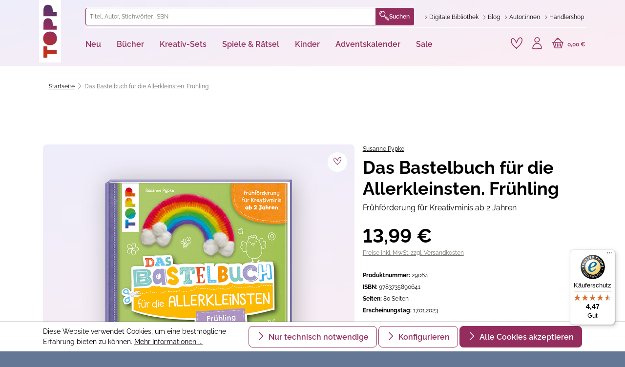

--- FILE ---
content_type: text/html; charset=UTF-8
request_url: https://www.topp-kreativ.de/das-bastelbuch-fuer-die-allerkleinsten.-fruehling-29064
body_size: 42639
content:
<!DOCTYPE html>
<html lang="de-DE"
      itemscope="itemscope"
      itemtype="https://schema.org/WebPage">


        
                            
    <head>
                                    <meta charset="utf-8">
            
                <meta name="viewport"
          content="width=device-width, initial-scale=1, maximum-scale=1, shrink-to-fit=no">


                                <meta name="author"
                      content="">
                <meta name="robots"
                      content="index,follow">
                <meta name="revisit-after"
                      content="15 days">
                <meta name="keywords"
                      content="Bastelideen für die Allerkleinsten, basteln ab 2 Jahren, Basteln für den Frühling, Schneiden lernen, Ausschneiden und Verbasteln, basteln mit Kleinkindern, Basteln mit Kindern, Basteln mit Papier, Frühling, Basteln Kindergarten, Motorik, Materialvielfalt, erstes Basteln, Basteln im Mateialmix">
                <meta name="description"
                      content="Frühförderung für Kreativminis ab 2 Jahren. Frühlingsfrischer Bastelspaß für die ganz Kleinen: Das neue Bastelbuch für Kinder von Susanne Pypke. Einfache Bastelprojekte, kindgerecht illutriert. Fördert Motorik &amp; Kreativität. ❤ Jetzt vorbestellen unter top">
            
    <link rel="alternate"
          type="application/rss+xml"
          title="Blog Feed"
          href="/blog.rss" />

                    <meta property="og:type"
          content="product">
    <meta property="og:site_name"
          content="TOPP-KREATIV">
    <meta property="og:url"
          content="https://www.topp-kreativ.de/das-bastelbuch-fuer-die-allerkleinsten.-fruehling-29064">
    <meta property="og:title"
          content="Das Bastelbuch für die Allerkleinsten. Frühling">

    <meta property="og:description"
          content="Frühförderung für Kreativminis ab 2 Jahren. Frühlingsfrischer Bastelspaß für die ganz Kleinen: Das neue Bastelbuch für Kinder von Susanne Pypke. Einfache Bastelprojekte, kindgerecht illutriert. Fördert Motorik &amp; Kreativität. ❤ Jetzt vorbestellen unter top">
    <meta property="og:image"
          content="https://assets.topp-kreativ.de/media/da/4d/a4/1682072306/TOPP-29064.png?ts=1690447969">

            <meta property="product:brand"
              content="TOPP">
    
            <meta property="product:price:amount"
          content="13.99">
    <meta property="product:price:currency"
          content="EUR">
    <meta property="product:product_link"
          content="https://www.topp-kreativ.de/das-bastelbuch-fuer-die-allerkleinsten.-fruehling-29064">

    <meta name="twitter:card"
          content="product">
    <meta name="twitter:site"
          content="TOPP-KREATIV">
    <meta name="twitter:title"
          content="Das Bastelbuch für die Allerkleinsten. Frühling">
    <meta name="twitter:description"
          content="Frühförderung für Kreativminis ab 2 Jahren. Frühlingsfrischer Bastelspaß für die ganz Kleinen: Das neue Bastelbuch für Kinder von Susanne Pypke. Einfache Bastelprojekte, kindgerecht illutriert. Fördert Motorik &amp; Kreativität. ❤ Jetzt vorbestellen unter top">
    <meta name="twitter:image"
          content="https://assets.topp-kreativ.de/media/da/4d/a4/1682072306/TOPP-29064.png?ts=1690447969">


    

                                <meta itemprop="copyrightHolder"
                      content="TOPP-KREATIV">
                <meta itemprop="copyrightYear"
                      content="">
                <meta itemprop="isFamilyFriendly"
                      content="true">
                <meta itemprop="image"
                      content="https://assets.topp-kreativ.de/media/60/94/fa/1729778473/logo.svg?ts=1729778474">
            
    
                                            <meta name="theme-color"
                      content="#ffffff">
                            
                                                
                    <link rel="shortcut icon"
                  href="https://assets.topp-kreativ.de/media/21/3b/3f/1729778474/favicon-32x32.png?ts=1736423208">
        
                                <link rel="apple-touch-icon"
                  href="https://assets.topp-kreativ.de/media/0b/e8/9e/1729778473/apple-touch-icon.png?ts=1736423168">
                    
            
    
    <link rel="canonical" href="https://www.topp-kreativ.de/das-bastelbuch-fuer-die-allerkleinsten.-fruehling-29064">

                    <title itemprop="name">Das Bastelbuch für die Allerkleinsten. Frühling</title>
        
        
                        
                                                                    <link rel="stylesheet"
                      href="https://assets.topp-kreativ.de/theme/8979daa663890b6bf3071eee3d3c9766/css/all.css?1770094824">
                                    
    

                    
    <script>
        window.features = {"V6_5_0_0":true,"v6.5.0.0":true,"V6_6_0_0":true,"v6.6.0.0":true,"V6_7_0_0":false,"v6.7.0.0":false,"ADDRESS_SELECTION_REWORK":false,"address.selection.rework":false,"DISABLE_VUE_COMPAT":false,"disable.vue.compat":false,"ACCESSIBILITY_TWEAKS":false,"accessibility.tweaks":false,"ADMIN_VITE":false,"admin.vite":false,"TELEMETRY_METRICS":false,"telemetry.metrics":false,"PERFORMANCE_TWEAKS":true,"performance.tweaks":true,"CACHE_REWORK":false,"cache.rework":false,"PAYPAL_SETTINGS_TWEAKS":false,"paypal.settings.tweaks":false,"SSO":false,"sso":false,"FEATURE_SWAGCMSEXTENSIONS_1":true,"feature.swagcmsextensions.1":true,"FEATURE_SWAGCMSEXTENSIONS_2":true,"feature.swagcmsextensions.2":true,"FEATURE_SWAGCMSEXTENSIONS_8":true,"feature.swagcmsextensions.8":true,"FEATURE_SWAGCMSEXTENSIONS_63":true,"feature.swagcmsextensions.63":true,"RULE_BUILDER":true,"rule.builder":true,"FLOW_BUILDER":true,"flow.builder":true,"CUSTOM_PRICES":true,"custom.prices":true,"SUBSCRIPTIONS":true,"subscriptions":true,"ADVANCED_SEARCH":true,"advanced.search":true,"MULTI_INVENTORY":false,"multi.inventory":false,"RETURNS_MANAGEMENT":false,"returns.management":false,"TEXT_GENERATOR":true,"text.generator":true,"CHECKOUT_SWEETENER":true,"checkout.sweetener":true,"IMAGE_CLASSIFICATION":true,"image.classification":true,"PROPERTY_EXTRACTOR":true,"property.extractor":true,"REVIEW_SUMMARY":true,"review.summary":true,"REVIEW_TRANSLATOR":true,"review.translator":true,"CONTENT_GENERATOR":true,"content.generator":true,"EXPORT_ASSISTANT":true,"export.assistant":true,"QUICK_ORDER":true,"quick.order":true,"EMPLOYEE_MANAGEMENT":true,"employee.management":true,"QUOTE_MANAGEMENT":true,"quote.management":true,"CAPTCHA":true,"captcha":true,"NATURAL_LANGUAGE_SEARCH":true,"natural.language.search":true,"IMAGE_UPLOAD_SEARCH":true,"image.upload.search":true,"ORDER_APPROVAL":true,"order.approval":true,"SPATIAL_CMS_ELEMENT":true,"spatial.cms.element":true,"SHOPPING_LISTS":true,"shopping.lists":true,"TEXT_TO_IMAGE_GENERATION":true,"text.to.image.generation":true,"SPATIAL_SCENE_EDITOR":false,"spatial.scene.editor":false};
    </script>
        
                                                <script>
            
                (function (f,i,n,d,o,l,O,g,I,c){var V=[];var m=f.createElement("style");if(d){V.push(d)}if(c&&I.location.hash.indexOf("#search:")===0){V.push(c)}if(V.length>0){var Z=V.join(",");m.textContent=Z+"{opacity: 0;transition: opacity "+O+" ease-in-out;}."+o+" {opacity: 1 !important;}";I.flRevealContainers=function(){var a=f.querySelectorAll(Z);for(var T=0;T<a.length;T++){a[T].classList.add(o)}};setTimeout(I.flRevealContainers,l)}var W=g+"/config/"+i+"/main.js?usergrouphash="+n;var p=f.createElement("script");p.type="text/javascript";p.async=true;p.src=g+"/config/loader.min.js";var q=f.getElementsByTagName("script")[0];p.setAttribute("data-fl-main",W);q.parentNode.insertBefore(p,q);q.parentNode.insertBefore(m,p)})
            
            (document,'7DE56CD6DCDB00426355413DC73937CA','c21028abeaf74f2380d7227e3297e33d','.fl-navigation-result','fl-reveal',3000,'.3s','//cdn.findologic.com',window,'.fl-result');
        </script>

                    <style>
                .search-suggest.js-search-result {
                    display: none;
                }
            </style>
            
        <script type="text/javascript">
        var _paq = window._paq || [];
    var ironMatomoDataLayer = {
        'matomoUrl': "https://matomo.topp-kreativ.de/",
        'matomoScript': "matomo.js",
        'siteId': "3",
        'cookieDomain': "*.topp-kreativ.de",
        'startTracking': "0",
        'cookieName': "matomo-tracking",
        'cookieValue': "1",
        'cookieValueAsRegex': "",
        'requireCookieConsent': "1",
        'conversionFirstReferrer': "",
        'useOwnMatomoScript': "",
        'track': [],
        'trackLast': [],
    };
                window._paq.push(['requireCookieConsent']);
            window._paq.push(['setCookieDomain', "*.topp-kreativ.de"]);
            window._paq.push(['setDocumentTitle', document.domain + "/" + document.title]);
                        
window._paq.push(['setEcommerceView',"29064","Das Bastelbuch für die Allerkleinsten. Frühling","",13.99]);
            window._paq.push(['trackPageView']);
    window._paq.push(['enableLinkTracking']);
    window._paq.push(['setTrackerUrl', ironMatomoDataLayer.matomoUrl + 'matomo.php']);
    window._paq.push(['setSiteId', ironMatomoDataLayer.siteId]);
    </script>
            
                            <script nonce="DyAs4HFJ148=">
        dataLayer = window.dataLayer || [];
                dataLayer.push({ ecommerce: null });
                dataLayer.push({"pageTitle":"Das Bastelbuch f\u00fcr die Allerkleinsten. Fr\u00fchling","pageSubCategory":"","pageCategoryID":"","pageSubCategoryID":"","pageCountryCode":"de-DE","pageLanguageCode":"Deutsch","pageVersion":1,"pageTestVariation":"1","pageValue":1,"pageAttributes":"1","pageCategory":"Product","productID":"0d353c0564044b5dbb59a42bb01c3055","parentProductID":null,"productName":"Das Bastelbuch f\u00fcr die Allerkleinsten. Fr\u00fchling","productPrice":"13.99","productEAN":"9783735890641","productSku":"29064","productManufacturerNumber":"","productCurrency":"EUR","visitorLoginState":"Logged Out","visitorType":"NOT LOGGED IN","visitorLifetimeValue":0,"visitorExistingCustomer":"No"});
                        dataLayer.push({"event":"view_item","ecommerce":{"currency":"EUR","value":13.99,"items":[{"item_name":"Das Bastelbuch f\u00fcr die Allerkleinsten. Fr\u00fchling","item_id":"29064","price":13.99,"index":0,"item_list_name":"Category","quantity":1,"item_variant":"Buch 29064","item_category":"","item_brand":"TOPP"}]}});
                                                                var google_tag_params = {"ecomm_pagetype":"product","ecomm_prodid":"29064","ecomm_pname":"Das Bastelbuch f\u00fcr die Allerkleinsten. Fr\u00fchling","ecomm_pvalue":13.99,"ecomm_totalvalue":13.99};
            dataLayer.push ({
                'event':'remarketingTriggered',
                'google_tag_params': window.google_tag_params
            });
                                var dtgsConsentHandler = 'shopwareCmp';
    </script>
            
                        
    <script nonce="DyAs4HFJ148=">
        (function e(){window.document.$emitter&&typeof window.document.$emitter.subscribe==="function"?window.document.$emitter.subscribe("CookieConfiguration_Update",t=>{t&&t.detail&&Object.prototype.hasOwnProperty.call(t.detail,"dtgsAllowGtmTracking")&&window.location.reload()}):setTimeout(e,100)})();
    </script>

            <script nonce="DyAs4HFJ148=">
            window.dataLayer = window.dataLayer || [];
            var loadGTM = function(w,d,s,l,i){w[l]=w[l]||[];w[l].push({'gtm.start':
                    new Date().getTime(),event:'gtm.js'});var f=d.getElementsByTagName(s)[0],
                j=d.createElement(s),dl=l!='dataLayer'?'&l='+l:'';j.async=true;j.src=
                'https://www.googletagmanager.com/gtm.js?id='+i+dl;var n=d.querySelector('[nonce]');
            n&&j.setAttribute('nonce',n.nonce||n.getAttribute('nonce'));f.parentNode.insertBefore(j,f);
                    };
                            setTimeout(function () {
                    loadGTM(window,document,'script','dataLayer','GTM-P7N9SN8');
                }, 1000);
                    </script>
                
                                
                <script nonce="DyAs4HFJ148=">
            window.dataLayer = window.dataLayer || [];
            function gtag() { dataLayer.push(arguments); }

            (() => {
                const analyticsStorageEnabled = document.cookie.split(';').some((item) => item.trim().includes('dtgsAllowGtmTracking=1'));

                let googleAdsCookieName = 'google-ads-enabled';
                                    googleAdsCookieName = 'dtgsAllowGtmTracking';
                    window.googleAdsCookieName = 'dtgsAllowGtmTracking';
                
                const adsEnabled = document.cookie.split(';').some((item) => item.trim().includes(googleAdsCookieName + '=1'));

                // Always set a default consent for consent mode v2
                gtag('consent', 'default', {
                    'ad_user_data': adsEnabled ? 'granted' : 'denied',
                    'ad_storage': adsEnabled ? 'granted' : 'denied',
                    'ad_personalization': adsEnabled ? 'granted' : 'denied',
                    'analytics_storage': analyticsStorageEnabled ? 'granted' : 'denied'
                });
            })();
        </script>
            



                        <script>
                window.mediameetsFacebookPixelData = new Map();
            </script>
            



    
                                
            <script type="text/javascript"
                                src='https://www.google.com/recaptcha/api.js?render=6Lf4nCEpAAAAAHl_YiQVRMOGrb7Ew1Ndi73jymrq'
                defer></script>
        <script>
                                        window.googleReCaptchaV3Active = true;
                    </script>
            

    
                
                                    <script>
                    window.useDefaultCookieConsent = true;
                </script>
                    
                                            <script>
                window.activeNavigationId = '0192be9518c17fd7913c3288bfa0dae8';
                window.router = {
                    'frontend.cart.offcanvas': '/checkout/offcanvas',
                    'frontend.cookie.offcanvas': '/cookie/offcanvas',
                    'frontend.checkout.finish.page': '/checkout/finish',
                    'frontend.checkout.info': '/widgets/checkout/info',
                    'frontend.menu.offcanvas': '/widgets/menu/offcanvas',
                    'frontend.cms.page': '/widgets/cms',
                    'frontend.cms.navigation.page': '/widgets/cms/navigation',
                    'frontend.account.addressbook': '/widgets/account/address-book',
                    'frontend.country.country-data': '/country/country-state-data',
                    'frontend.app-system.generate-token': '/app-system/Placeholder/generate-token',
                    };
                window.salesChannelId = 'eb0f1969a4034b7b92e204c0ae4ad79f';
            </script>
        

        
    <script>
        window.router['widgets.swag.cmsExtensions.quickview'] = '/swag/cms-extensions/quickview';
        window.router['widgets.swag.cmsExtensions.quickview.variant'] = '/swag/cms-extensions/quickview/variant';
    </script>


    
    

    <script>
        window.router['frontend.product.review.translate'] = '/translate-review';
    </script>

                                <script>
                
                window.breakpoints = {"xs":0,"sm":576,"md":768,"lg":992,"xl":1200,"xxl":1400};
            </script>
        
                                    <script>
                    window.customerLoggedInState = 0;

                    window.wishlistEnabled = 1;
                </script>
                    
                

                            <script>
                window.themeAssetsPublicPath = 'https://assets.topp-kreativ.de/theme/9b9c40526af3455da9dc69b131f341aa/assets/';
            </script>
        
                        
    <script>
        window.validationMessages = {"required":"Die Eingabe darf nicht leer sein.","email":"Ung\u00fcltige E-Mail-Adresse. Die E-Mail ben\u00f6tigt das Format \"nutzer@beispiel.de\".","confirmation":"Ihre Eingaben sind nicht identisch.","minLength":"Die Eingabe ist zu kurz."};
    </script>
        
            <script
        src="https://code.jquery.com/jquery-3.7.1.slim.min.js"
        integrity="sha256-kmHvs0B+OpCW5GVHUNjv9rOmY0IvSIRcf7zGUDTDQM8="
        crossorigin="anonymous"></script>

        
                                                    <script>
                        window.themeJsPublicPath = 'https://assets.topp-kreativ.de/theme/8979daa663890b6bf3071eee3d3c9766/js/';
                    </script>
                                            <script type="text/javascript" src="https://assets.topp-kreativ.de/theme/8979daa663890b6bf3071eee3d3c9766/js/storefront/storefront.js?1770094826" defer></script>
                                            <script type="text/javascript" src="https://assets.topp-kreativ.de/theme/8979daa663890b6bf3071eee3d3c9766/js/frech-digital-addon/frech-digital-addon.js?1770094826" defer></script>
                                            <script type="text/javascript" src="https://assets.topp-kreativ.de/theme/8979daa663890b6bf3071eee3d3c9766/js/cms-text-image-extensions/cms-text-image-extensions.js?1770094826" defer></script>
                                            <script type="text/javascript" src="https://assets.topp-kreativ.de/theme/8979daa663890b6bf3071eee3d3c9766/js/exc-pondus-interface/exc-pondus-interface.js?1770094826" defer></script>
                                            <script type="text/javascript" src="https://assets.topp-kreativ.de/theme/8979daa663890b6bf3071eee3d3c9766/js/swag-cms-extensions/swag-cms-extensions.js?1770094826" defer></script>
                                            <script type="text/javascript" src="https://assets.topp-kreativ.de/theme/8979daa663890b6bf3071eee3d3c9766/js/dtgs-google-tag-manager-sw6/dtgs-google-tag-manager-sw6.js?1770094826" defer></script>
                                            <script type="text/javascript" src="https://assets.topp-kreativ.de/theme/8979daa663890b6bf3071eee3d3c9766/js/swag-pay-pal/swag-pay-pal.js?1770094827" defer></script>
                                            <script type="text/javascript" src="https://assets.topp-kreativ.de/theme/8979daa663890b6bf3071eee3d3c9766/js/swag-amazon-pay/swag-amazon-pay.js?1770094827" defer></script>
                                            <script type="text/javascript" src="https://assets.topp-kreativ.de/theme/8979daa663890b6bf3071eee3d3c9766/js/netzp-blog6/netzp-blog6.js?1770094827" defer></script>
                                            <script type="text/javascript" src="https://assets.topp-kreativ.de/theme/8979daa663890b6bf3071eee3d3c9766/js/exc-advanced-content-elements/exc-advanced-content-elements.js?1770094827" defer></script>
                                            <script type="text/javascript" src="https://assets.topp-kreativ.de/theme/8979daa663890b6bf3071eee3d3c9766/js/pickware-shipping-bundle/pickware-shipping-bundle.js?1770094827" defer></script>
                                            <script type="text/javascript" src="https://assets.topp-kreativ.de/theme/8979daa663890b6bf3071eee3d3c9766/js/pickware-dhl/pickware-dhl.js?1770094827" defer></script>
                                            <script type="text/javascript" src="https://assets.topp-kreativ.de/theme/8979daa663890b6bf3071eee3d3c9766/js/weedesign-page-speed/weedesign-page-speed.js?1770094827" defer></script>
                                            <script type="text/javascript" src="https://assets.topp-kreativ.de/theme/8979daa663890b6bf3071eee3d3c9766/js/mediameets-fb-pixel/mediameets-fb-pixel.js?1770094827" defer></script>
                                            <script type="text/javascript" src="https://assets.topp-kreativ.de/theme/8979daa663890b6bf3071eee3d3c9766/js/iron-matomo/iron-matomo.js?1770094827" defer></script>
                                            <script type="text/javascript" src="https://assets.topp-kreativ.de/theme/8979daa663890b6bf3071eee3d3c9766/js/subscription/subscription.js?1770094827" defer></script>
                                            <script type="text/javascript" src="https://assets.topp-kreativ.de/theme/8979daa663890b6bf3071eee3d3c9766/js/checkout-sweetener/checkout-sweetener.js?1770094827" defer></script>
                                            <script type="text/javascript" src="https://assets.topp-kreativ.de/theme/8979daa663890b6bf3071eee3d3c9766/js/text-translator/text-translator.js?1770094827" defer></script>
                                            <script type="text/javascript" src="https://assets.topp-kreativ.de/theme/8979daa663890b6bf3071eee3d3c9766/js/employee-management/employee-management.js?1770094827" defer></script>
                                            <script type="text/javascript" src="https://assets.topp-kreativ.de/theme/8979daa663890b6bf3071eee3d3c9766/js/quick-order/quick-order.js?1770094827" defer></script>
                                            <script type="text/javascript" src="https://assets.topp-kreativ.de/theme/8979daa663890b6bf3071eee3d3c9766/js/advanced-search/advanced-search.js?1770094827" defer></script>
                                            <script type="text/javascript" src="https://assets.topp-kreativ.de/theme/8979daa663890b6bf3071eee3d3c9766/js/captcha/captcha.js?1770094827" defer></script>
                                            <script type="text/javascript" src="https://assets.topp-kreativ.de/theme/8979daa663890b6bf3071eee3d3c9766/js/quote-management/quote-management.js?1770094827" defer></script>
                                            <script type="text/javascript" src="https://assets.topp-kreativ.de/theme/8979daa663890b6bf3071eee3d3c9766/js/a-i-search/a-i-search.js?1770094827" defer></script>
                                            <script type="text/javascript" src="https://assets.topp-kreativ.de/theme/8979daa663890b6bf3071eee3d3c9766/js/spatial-cms-element/spatial-cms-element.js?1770094827" defer></script>
                                            <script type="text/javascript" src="https://assets.topp-kreativ.de/theme/8979daa663890b6bf3071eee3d3c9766/js/order-approval/order-approval.js?1770094827" defer></script>
                                            <script type="text/javascript" src="https://assets.topp-kreativ.de/theme/8979daa663890b6bf3071eee3d3c9766/js/shopping-list/shopping-list.js?1770094827" defer></script>
                                            <script type="text/javascript" src="https://assets.topp-kreativ.de/theme/8979daa663890b6bf3071eee3d3c9766/js/neti-next-easy-coupon/neti-next-easy-coupon.js?1770094827" defer></script>
                                            <script type="text/javascript" src="https://assets.topp-kreativ.de/theme/8979daa663890b6bf3071eee3d3c9766/js/dvsn-bundle/dvsn-bundle.js?1770094827" defer></script>
                                            <script type="text/javascript" src="https://assets.topp-kreativ.de/theme/8979daa663890b6bf3071eee3d3c9766/js/fin-search/fin-search.js?1770094827" defer></script>
                                            <script type="text/javascript" src="https://assets.topp-kreativ.de/theme/8979daa663890b6bf3071eee3d3c9766/js/prems-one-page-checkout6/prems-one-page-checkout6.js?1770094827" defer></script>
                                            <script type="text/javascript" src="https://assets.topp-kreativ.de/theme/8979daa663890b6bf3071eee3d3c9766/js/swkweb-product-set/swkweb-product-set.js?1770094827" defer></script>
                                            <script type="text/javascript" src="https://assets.topp-kreativ.de/theme/8979daa663890b6bf3071eee3d3c9766/js/shopsy-klaviyo6/shopsy-klaviyo6.js?1770094827" defer></script>
                                            <script type="text/javascript" src="https://assets.topp-kreativ.de/theme/8979daa663890b6bf3071eee3d3c9766/js/exc-frech-reading-sample-s-w6/exc-frech-reading-sample-s-w6.js?1770094827" defer></script>
                                            <script type="text/javascript" src="https://assets.topp-kreativ.de/theme/8979daa663890b6bf3071eee3d3c9766/js/trusted-shops-easy-integration-s6/trusted-shops-easy-integration-s6.js?1770094827" defer></script>
                                            <script type="text/javascript" src="https://assets.topp-kreativ.de/theme/8979daa663890b6bf3071eee3d3c9766/js/frechverlag-theme/frechverlag-theme.js?1770094826" defer></script>
                                                        

    
        
        
        
        
    
        
        

                                
    <script>
        window.mollie_javascript_use_shopware = '0'
    </script>

            <script type="text/javascript" src="https://assets.topp-kreativ.de/bundles/molliepayments/mollie-payments.js?1768386736" defer></script>
    



    
    
    

    <script id="merchantWidgetScript" src="https://www.gstatic.com/shopping/merchant/merchantwidget.js" defer></script>
    <script>
        document.addEventListener('DOMContentLoaded', function () {
            merchantwidget.start({
                merchant_id: 8720265,
                position: 'BOTTOM_LEFT',     // BOTTOM_RIGHT, BOTTOM_LEFT, INLINE itd.
                sideMargin: 20,
                bottomMargin: 30,
                mobileSideMargin: 12,
                mobileBottomMargin: 20,
                region: 'EU'                  // ili 'US', 'DE'...
            });
        });
    </script>
    </head>

        
                
            
        <body class="is-ctl-product is-act-index">

            
                
    
    
            <div id="page-top" class="skip-to-content bg-primary-subtle text-primary-emphasis overflow-hidden" tabindex="-1">
            <div class="container skip-to-content-container d-flex justify-content-center visually-hidden-focusable">
                                                                                        <a href="#content-main" class="skip-to-content-link d-inline-flex text-decoration-underline m-1 p-2 fw-bold gap-2">
                                Zum Hauptinhalt springen
                            </a>
                                            
                                                                        <a href="#header-main-search-input" class="skip-to-content-link d-inline-flex text-decoration-underline m-1 p-2 fw-bold gap-2 d-none d-sm-block">
                                Zur Suche springen
                            </a>
                                            
                                                                        <a href="#main-navigation-menu" class="skip-to-content-link d-inline-flex text-decoration-underline m-1 p-2 fw-bold gap-2 d-none d-lg-block">
                                Zur Hauptnavigation springen
                            </a>
                                                                        </div>
        </div>
        
    
                
                
                <a class="btn btn-skip-to-content" href="#content">
        Zum Seiteninhalt
    </a>

                    <noscript class="noscript-main">
                
    <div role="alert"
         aria-live="polite"
                  class="alert alert-info alert-has-icon">
                                                                        
                                                    <span class="icon icon-info" aria-hidden="true">
                                        <svg xmlns="http://www.w3.org/2000/svg" xmlns:xlink="http://www.w3.org/1999/xlink" width="24" height="24" viewBox="0 0 24 24"><defs><path d="M12 7c.5523 0 1 .4477 1 1s-.4477 1-1 1-1-.4477-1-1 .4477-1 1-1zm1 9c0 .5523-.4477 1-1 1s-1-.4477-1-1v-5c0-.5523.4477-1 1-1s1 .4477 1 1v5zm11-4c0 6.6274-5.3726 12-12 12S0 18.6274 0 12 5.3726 0 12 0s12 5.3726 12 12zM12 2C6.4772 2 2 6.4772 2 12s4.4772 10 10 10 10-4.4772 10-10S17.5228 2 12 2z" id="icons-default-info" /></defs><use xlink:href="#icons-default-info" fill="#758CA3" fill-rule="evenodd" /></svg>
                    </span>                                                    
                                    
                    <div class="alert-content-container">
                                                    
                                                        <div class="alert-content">                                                    Um unseren Shop in vollem Umfang nutzen zu können, empfehlen wir Ihnen Javascript in Ihrem Browser zu aktivieren.
                                                                </div>                
                                                                </div>
            </div>
            </noscript>
        
    
    <!-- Google Tag Manager Noscript -->
            <noscript class="noscript-gtm">
            <iframe src="https://www.googletagmanager.com/ns.html?id=GTM-P7N9SN8"
                    height="0"
                    width="0"
                    style="display:none;visibility:hidden">
            </iframe>
        </noscript>
        <!-- End Google Tag Manager Noscript -->


                                                
    
                <header class="header-main">
                                                                <div class="container">
                                
        <div class="row header-row">
                    <div class="col-auto col-md-1 header-logo-col">
                    <div class="header-logo-main text-center">
                    <a class="header-logo-main-link"
               href="/"
               title="Zur Startseite gehen">
                                    <picture class="header-logo-picture d-block m-auto">
                                                                            
                                                                            
                                                                                    <img src="https://assets.topp-kreativ.de/media/60/94/fa/1729778473/logo.svg?ts=1729778474"
                                     alt="Zur Startseite gehen"
                                     class="img-fluid header-logo-main-img">
                                                                        </picture>
                            </a>
            </div>
            </div>
        
                    <div class="col header-content-col">
                                    <div class="header-content-top">
                        <div class="row">
                                                            <div class="col header-search-col">
                                    <div class="row">
                                        <div class="col">
                                            
    <div class=""
         id="searchCollapse">
        <div class="header-search">
            <form action="/search"
                  method="get"
                  data-search-form="true"
                  data-url="/suggest?search="
                  class="header-search-form">
                                                            <div class="input-group">
                                                            <input
                                    type="search"
                                    id="header-main-search-input"
                                    name="search"
                                    class="form-control header-search-input"
                                    autocomplete="off"
                                    autocapitalize="off"
                                    placeholder="Titel, Autor, Stichwörter, ISBN"
                                    aria-label="Titel, Autor, Stichwörter, ISBN"
                                    role="combobox"
                                    aria-autocomplete="list"
                                    aria-controls="search-suggest-listbox"
                                    aria-expanded="false"
                                    aria-describedby="search-suggest-result-info"
                                    value="">
                            
                                <div class="input-group-append">
        <button type="submit"
                class="btn header-search-btn"
                aria-label="Suchen">
                    <span class="header-search-icon">
                        <span class="toppicons-magnifying-glass"></span>
                    </span>
            Suchen
        </button>
    </div>

                                                            <button class="btn header-close-btn js-search-close-btn d-none"
                                        type="button"
                                        aria-label="Die Dropdown-Suche schließen">
                                    <span class="header-close-icon">
                                        <span class="icon icon-x">
                                        <svg xmlns="http://www.w3.org/2000/svg" xmlns:xlink="http://www.w3.org/1999/xlink" width="24" height="24" viewBox="0 0 24 24"><defs><path d="m10.5858 12-7.293-7.2929c-.3904-.3905-.3904-1.0237 0-1.4142.3906-.3905 1.0238-.3905 1.4143 0L12 10.5858l7.2929-7.293c.3905-.3904 1.0237-.3904 1.4142 0 .3905.3906.3905 1.0238 0 1.4143L13.4142 12l7.293 7.2929c.3904.3905.3904 1.0237 0 1.4142-.3906.3905-1.0238.3905-1.4143 0L12 13.4142l-7.2929 7.293c-.3905.3904-1.0237.3904-1.4142 0-.3905-.3906-.3905-1.0238 0-1.4143L10.5858 12z" id="icons-default-x" /></defs><use xlink:href="#icons-default-x" fill="#758CA3" fill-rule="evenodd" /></svg>
                    </span>                                    </span>
                                </button>
                                                    </div>
                    
                
                                    <button type="button" class="btn btn-secondary js-search-close-btn"
                            data-bs-toggle="collapse"
                            data-bs-target="#searchCollapse"
                            aria-controls="searchCollapse">
                        <span class="custom-icon-close"></span>
                    </button>
                            </form>
        </div>
    </div>
                                        </div>
                                    </div>
                                </div>
                            
                                                                                                <div class="col-auto header-service-col">
                                            <ul class="header-service-menu-list list-unstyled"><li class="header-service-menu-item"><a class="header-service-menu-link"
                           href="https://www.topp-kreativ.de/digitale-bibliothek"
                                                      title="Digitale Bibliothek"><span class="header-service-menu-link-icon toppicons-chevron"></span><span class="header-service-menu-link-text">
                                Digitale Bibliothek
                            </span></a></li><li class="header-service-menu-item"><a class="header-service-menu-link"
                           href="https://www.topp-kreativ.de/blog/"
                                                      title="Blog"><span class="header-service-menu-link-icon toppicons-chevron"></span><span class="header-service-menu-link-text">
                                Blog
                            </span></a></li><li class="header-service-menu-item"><a class="header-service-menu-link"
                           href="https://www.topp-kreativ.de/autoren/"
                                                      title="Autor:innen"><span class="header-service-menu-link-icon toppicons-chevron"></span><span class="header-service-menu-link-text">
                                Autor:innen
                            </span></a></li><li class="header-service-menu-item"><a class="header-service-menu-link"
                           href="https://www.topp-kreativ.de/haendler/"
                           target="_blank"                           title="Händlershop"><span class="header-service-menu-link-icon toppicons-chevron"></span><span class="header-service-menu-link-text">
                                Händlershop
                            </span></a></li></ul>                                    </div>
                                                                                    </div>
                    </div>
                
                                    <div class="header-content-bottom">
                        <div class="row">
                            <div class="col-12">
                                <div class="row align-items-center justify-content-between">
                                                                            <div class="col-auto header-nav-main-col">
                                                
    <div class="main-navigation"
         id="mainNavigation"
         data-flyout-menu="true">
                    <nav class="nav main-navigation-menu"
             id="main-navigation-menu"
             aria-label="Hauptnavigation"
             itemscope="itemscope"
             itemtype="http://schema.org/SiteNavigationElement">
            
            
                            
                                                        
                                                                                                    
                            <a class="nav-link main-navigation-link nav-item-0192bf079236713a99b7bd442f111856 "
                               href="https://www.topp-kreativ.de/neu/"
                               itemprop="url"
                               data-flyout-menu-trigger="0192bf079236713a99b7bd442f111856"                                                               title="Neu">
                                <div class="main-navigation-link-text">
                                    <span itemprop="name">Neu</span>
                                </div>
                            </a>
                                                            <div class="navigation-flyouts position-absolute w-100 start-0">
                                    <div class="navigation-flyout"
                                         data-flyout-menu-id="0192bf079236713a99b7bd442f111856">
                                        <div class="container">
                                                        
    
            <div class="row navigation-flyout-content">
            <div class="col-11 offset-1">
                <div class="row">
                                            <div class="col">
                            <div class="navigation-flyout-categories">
                                                                        
                    
    
    
    <div
        class="row row-cols-5 navigation-flyout-categories is-level-0">
                                            
                            <div
                    class="col navigation-flyout-col">
                                                                
                                                                        <a class="nav-item nav-link navigation-flyout-link is-level-0"
                               href="https://www.topp-kreativ.de/neu/aktuelles/"
                               itemprop="url"
                                                              title="Aktuelles">
                                <span itemprop="name">Aktuelles</span>
                            </a>
                                            
                                                                            
        
    
    
    <div
        class="navigation-flyout-categories is-level-1">
                                            
                            <div
                    class="navigation-flyout-col">
                                                                        <a class="nav-item nav-link navigation-flyout-link is-all"
                               title="general.allMenuLink"
                               href="https://www.topp-kreativ.de/neu/aktuelles/">
                                Alles anzeigen
                            </a>
                                            
                                                                        <a class="nav-item nav-link navigation-flyout-link is-level-1"
                               href="https://www.topp-kreativ.de/neu/aktuelles/bestseller/"
                               itemprop="url"
                                                              title="Bestseller">
                                <span itemprop="name">Bestseller</span>
                            </a>
                                            
                                                                            
        
    
    
    <div
        class="navigation-flyout-categories is-level-2">
            </div>
                                                            </div>
                                                        
                            <div
                    class="navigation-flyout-col">
                                                                
                                                                        <a class="nav-item nav-link navigation-flyout-link is-level-1"
                               href="https://www.topp-kreativ.de/neu/aktuelles/neuerscheinungen/"
                               itemprop="url"
                                                              title="Neuerscheinungen">
                                <span itemprop="name">Neuerscheinungen</span>
                            </a>
                                            
                                                                            
        
    
    
    <div
        class="navigation-flyout-categories is-level-2">
            </div>
                                                            </div>
                                                        
                            <div
                    class="navigation-flyout-col">
                                                                
                                                                        <a class="nav-item nav-link navigation-flyout-link is-level-1"
                               href="https://www.topp-kreativ.de/neu/aktuelles/vorbesteller/"
                               itemprop="url"
                                                              title="Vorbesteller">
                                <span itemprop="name">Vorbesteller</span>
                            </a>
                                            
                                                                            
        
    
    
    <div
        class="navigation-flyout-categories is-level-2">
            </div>
                                                            </div>
                                                        
                            <div
                    class="navigation-flyout-col">
                                                                
                                                                        <a class="nav-item nav-link navigation-flyout-link is-level-1"
                               href="https://www.topp-kreativ.de/neu/aktuelles/spiegel-bestseller/"
                               itemprop="url"
                                                              title="Spiegel-Bestseller">
                                <span itemprop="name">Spiegel-Bestseller</span>
                            </a>
                                            
                                                                            
        
    
    
    <div
        class="navigation-flyout-categories is-level-2">
            </div>
                                                            </div>
                                                        
                            <div
                    class="navigation-flyout-col">
                                                                
                                                                        <a class="nav-item nav-link navigation-flyout-link is-level-1"
                               href="https://www.topp-kreativ.de/neu/aktuelles/signierte-buecher/"
                               itemprop="url"
                                                              title="Signierte Bücher">
                                <span itemprop="name">Signierte Bücher</span>
                            </a>
                                            
                                                                            
        
    
    
    <div
        class="navigation-flyout-categories is-level-2">
            </div>
                                                            </div>
                                                        
                            <div
                    class="navigation-flyout-col">
                                                                
                                                                        <a class="nav-item nav-link navigation-flyout-link is-level-1"
                               href="https://www.topp-kreativ.de/topp-gutschein-GUTSCHEIN1"
                               itemprop="url"
                                                              title="TOPP-Gutscheine">
                                <span itemprop="name">TOPP-Gutscheine</span>
                            </a>
                                            
                                                                            
        
    
    
    <div
        class="navigation-flyout-categories is-level-2">
            </div>
                                                            </div>
                                                        
                            <div
                    class="navigation-flyout-col">
                                                                
                                                                        <a class="nav-item nav-link navigation-flyout-link is-level-1"
                               href="https://www.topp-kreativ.de/neu/aktuelles/geschenkurkunden/"
                               itemprop="url"
                                                              title="Geschenkurkunden">
                                <span itemprop="name">Geschenkurkunden</span>
                            </a>
                                            
                                                                            
        
    
    
    <div
        class="navigation-flyout-categories is-level-2">
            </div>
                                                            </div>
                        </div>
                                                            </div>
                                                        
                            <div
                    class="col navigation-flyout-col">
                                                                
                                                                        <a class="nav-item nav-link navigation-flyout-link is-level-0"
                               href="https://www.topp-kreativ.de/neu/monat/"
                               itemprop="url"
                                                              title="Monat">
                                <span itemprop="name">Monat</span>
                            </a>
                                            
                                                                            
        
    
    
    <div
        class="navigation-flyout-categories is-level-1">
                                            
                            <div
                    class="navigation-flyout-col">
                                                                        <a class="nav-item nav-link navigation-flyout-link is-all"
                               title="general.allMenuLink"
                               href="https://www.topp-kreativ.de/neu/monat/">
                                Alles anzeigen
                            </a>
                                            
                                                                        <a class="nav-item nav-link navigation-flyout-link is-level-1"
                               href="https://www.topp-kreativ.de/neu/monat/januar/"
                               itemprop="url"
                                                              title="Januar">
                                <span itemprop="name">Januar</span>
                            </a>
                                            
                                                                            
        
    
    
    <div
        class="navigation-flyout-categories is-level-2">
            </div>
                                                            </div>
                                                        
                            <div
                    class="navigation-flyout-col">
                                                                
                                                                        <a class="nav-item nav-link navigation-flyout-link is-level-1"
                               href="https://www.topp-kreativ.de/neu/monat/februar/"
                               itemprop="url"
                                                              title="Februar">
                                <span itemprop="name">Februar</span>
                            </a>
                                            
                                                                            
        
    
    
    <div
        class="navigation-flyout-categories is-level-2">
            </div>
                                                            </div>
                                                        
                            <div
                    class="navigation-flyout-col">
                                                                
                                                                        <a class="nav-item nav-link navigation-flyout-link is-level-1"
                               href="https://www.topp-kreativ.de/neu/monat/maerz/"
                               itemprop="url"
                                                              title="März">
                                <span itemprop="name">März</span>
                            </a>
                                            
                                                                            
        
    
    
    <div
        class="navigation-flyout-categories is-level-2">
            </div>
                                                            </div>
                        </div>
                                                            </div>
                                                        
                            <div
                    class="col navigation-flyout-col">
                                                                
                                                                        <a class="nav-item nav-link navigation-flyout-link is-level-0"
                               href="https://www.topp-kreativ.de/neu/trends/"
                               itemprop="url"
                                                              title="Trends">
                                <span itemprop="name">Trends</span>
                            </a>
                                            
                                                                            
        
    
    
    <div
        class="navigation-flyout-categories is-level-1">
                                            
                            <div
                    class="navigation-flyout-col">
                                                                        <a class="nav-item nav-link navigation-flyout-link is-all"
                               title="general.allMenuLink"
                               href="https://www.topp-kreativ.de/neu/trends/">
                                Alles anzeigen
                            </a>
                                            
                                                                        <a class="nav-item nav-link navigation-flyout-link is-level-1"
                               href="https://www.topp-kreativ.de/neu/trends/geschenksets/"
                               itemprop="url"
                                                              title="Geschenksets">
                                <span itemprop="name">Geschenksets</span>
                            </a>
                                            
                                                                            
        
    
    
    <div
        class="navigation-flyout-categories is-level-2">
            </div>
                                                            </div>
                                                        
                            <div
                    class="navigation-flyout-col">
                                                                
                                                                        <a class="nav-item nav-link navigation-flyout-link is-level-1"
                               href="https://www.topp-kreativ.de/neu/trends/taylor-swift/"
                               itemprop="url"
                                                              title="Taylor Swift">
                                <span itemprop="name">Taylor Swift</span>
                            </a>
                                            
                                                                            
        
    
    
    <div
        class="navigation-flyout-categories is-level-2">
            </div>
                                                            </div>
                                                        
                            <div
                    class="navigation-flyout-col">
                                                                
                                                                        <a class="nav-item nav-link navigation-flyout-link is-level-1"
                               href="https://www.topp-kreativ.de/neu/trends/harry-potter/"
                               itemprop="url"
                                                              title="Harry Potter">
                                <span itemprop="name">Harry Potter</span>
                            </a>
                                            
                                                                            
        
    
    
    <div
        class="navigation-flyout-categories is-level-2">
            </div>
                                                            </div>
                                                        
                            <div
                    class="navigation-flyout-col">
                                                                
                                                                        <a class="nav-item nav-link navigation-flyout-link is-level-1"
                               href="https://www.topp-kreativ.de/neu/trends/booklover/"
                               itemprop="url"
                                                              title="#Booklover">
                                <span itemprop="name">#Booklover</span>
                            </a>
                                            
                                                                            
        
    
    
    <div
        class="navigation-flyout-categories is-level-2">
            </div>
                                                            </div>
                                                        
                            <div
                    class="navigation-flyout-col">
                                                                
                                                                        <a class="nav-item nav-link navigation-flyout-link is-level-1"
                               href="https://www.topp-kreativ.de/neu/trends/handlettering/"
                               itemprop="url"
                                                              title="Handlettering">
                                <span itemprop="name">Handlettering</span>
                            </a>
                                            
                                                                            
        
    
    
    <div
        class="navigation-flyout-categories is-level-2">
            </div>
                                                            </div>
                                                        
                            <div
                    class="navigation-flyout-col">
                                                                
                                                                        <a class="nav-item nav-link navigation-flyout-link is-level-1"
                               href="https://www.topp-kreativ.de/neu/trends/wichtel/"
                               itemprop="url"
                                                              title="Wichtel">
                                <span itemprop="name">Wichtel</span>
                            </a>
                                            
                                                                            
        
    
    
    <div
        class="navigation-flyout-categories is-level-2">
            </div>
                                                            </div>
                        </div>
                                                            </div>
                                                        
                            <div
                    class="col navigation-flyout-col">
                                                                
                                                                        <a class="nav-item nav-link navigation-flyout-link is-level-0"
                               href="https://www.topp-kreativ.de/neu/saison/"
                               itemprop="url"
                                                              title="Saison">
                                <span itemprop="name">Saison</span>
                            </a>
                                            
                                                                            
        
    
    
    <div
        class="navigation-flyout-categories is-level-1">
                                            
                            <div
                    class="navigation-flyout-col">
                                                                        <a class="nav-item nav-link navigation-flyout-link is-all"
                               title="general.allMenuLink"
                               href="https://www.topp-kreativ.de/neu/saison/">
                                Alles anzeigen
                            </a>
                                            
                                                                        <a class="nav-item nav-link navigation-flyout-link is-level-1"
                               href="https://www.topp-kreativ.de/neu/saison/winter-weihnachten/"
                               itemprop="url"
                                                              title="Winter &amp; Weihnachten">
                                <span itemprop="name">Winter &amp; Weihnachten</span>
                            </a>
                                            
                                                                            
        
    
    
    <div
        class="navigation-flyout-categories is-level-2">
            </div>
                                                            </div>
                                                        
                            <div
                    class="navigation-flyout-col">
                                                                
                                                                        <a class="nav-item nav-link navigation-flyout-link is-level-1"
                               href="https://www.topp-kreativ.de/neu/saison/fruehling-ostern/"
                               itemprop="url"
                                                              title="Frühling &amp; Ostern">
                                <span itemprop="name">Frühling &amp; Ostern</span>
                            </a>
                                            
                                                                            
        
    
    
    <div
        class="navigation-flyout-categories is-level-2">
            </div>
                                                            </div>
                                                        
                            <div
                    class="navigation-flyout-col">
                                                                
                                                                        <a class="nav-item nav-link navigation-flyout-link is-level-1"
                               href="https://www.topp-kreativ.de/neu/saison/sommer-ferien/"
                               itemprop="url"
                                                              title="Sommer &amp; Ferien">
                                <span itemprop="name">Sommer &amp; Ferien</span>
                            </a>
                                            
                                                                            
        
    
    
    <div
        class="navigation-flyout-categories is-level-2">
            </div>
                                                            </div>
                                                        
                            <div
                    class="navigation-flyout-col">
                                                                
                                                                        <a class="nav-item nav-link navigation-flyout-link is-level-1"
                               href="https://www.topp-kreativ.de/neu/saison/herbst-halloween/"
                               itemprop="url"
                                                              title="Herbst &amp; Halloween">
                                <span itemprop="name">Herbst &amp; Halloween</span>
                            </a>
                                            
                                                                            
        
    
    
    <div
        class="navigation-flyout-categories is-level-2">
            </div>
                                                            </div>
                        </div>
                                                            </div>
                                                        
                            <div
                    class="col navigation-flyout-col">
                                                                
                                                                        <a class="nav-item nav-link navigation-flyout-link is-level-0"
                               href="https://www.topp-kreativ.de/neu/technik/"
                               itemprop="url"
                                                              title="Technik">
                                <span itemprop="name">Technik</span>
                            </a>
                                            
                                                                            
        
    
    
    <div
        class="navigation-flyout-categories is-level-1">
                                            
                            <div
                    class="navigation-flyout-col">
                                                                        <a class="nav-item nav-link navigation-flyout-link is-all"
                               title="general.allMenuLink"
                               href="https://www.topp-kreativ.de/neu/technik/">
                                Alles anzeigen
                            </a>
                                            
                                                                        <a class="nav-item nav-link navigation-flyout-link is-level-1"
                               href="https://www.topp-kreativ.de/neu/technik/stricken/"
                               itemprop="url"
                                                              title="Stricken">
                                <span itemprop="name">Stricken</span>
                            </a>
                                            
                                                                            
        
    
    
    <div
        class="navigation-flyout-categories is-level-2">
            </div>
                                                            </div>
                                                        
                            <div
                    class="navigation-flyout-col">
                                                                
                                                                        <a class="nav-item nav-link navigation-flyout-link is-level-1"
                               href="https://www.topp-kreativ.de/neu/technik/haekeln/"
                               itemprop="url"
                                                              title="Häkeln">
                                <span itemprop="name">Häkeln</span>
                            </a>
                                            
                                                                            
        
    
    
    <div
        class="navigation-flyout-categories is-level-2">
            </div>
                                                            </div>
                                                        
                            <div
                    class="navigation-flyout-col">
                                                                
                                                                        <a class="nav-item nav-link navigation-flyout-link is-level-1"
                               href="https://www.topp-kreativ.de/neu/technik/naehen/"
                               itemprop="url"
                                                              title="Nähen">
                                <span itemprop="name">Nähen</span>
                            </a>
                                            
                                                                            
        
    
    
    <div
        class="navigation-flyout-categories is-level-2">
            </div>
                                                            </div>
                                                        
                            <div
                    class="navigation-flyout-col">
                                                                
                                                                        <a class="nav-item nav-link navigation-flyout-link is-level-1"
                               href="https://www.topp-kreativ.de/neu/technik/malen-zeichnen/"
                               itemprop="url"
                                                              title="Malen &amp; Zeichnen">
                                <span itemprop="name">Malen &amp; Zeichnen</span>
                            </a>
                                            
                                                                            
        
    
    
    <div
        class="navigation-flyout-categories is-level-2">
            </div>
                                                            </div>
                                                        
                            <div
                    class="navigation-flyout-col">
                                                                
                                                                        <a class="nav-item nav-link navigation-flyout-link is-level-1"
                               href="https://www.topp-kreativ.de/neu/technik/basteln/"
                               itemprop="url"
                                                              title="Basteln">
                                <span itemprop="name">Basteln</span>
                            </a>
                                            
                                                                            
        
    
    
    <div
        class="navigation-flyout-categories is-level-2">
            </div>
                                                            </div>
                        </div>
                                                            </div>
                        </div>
                                                            </div>
                        </div>
                    
                                                                                </div>
            </div>
        </div>
                                            </div>
                                    </div>
                                </div>
                                                                                                                                
                                                                                                    
                            <a class="nav-link main-navigation-link nav-item-0192bf68c9f4735391a8be0398ed8e8a "
                               href="https://www.topp-kreativ.de/buecher/"
                               itemprop="url"
                               data-flyout-menu-trigger="0192bf68c9f4735391a8be0398ed8e8a"                                                               title="Bücher">
                                <div class="main-navigation-link-text">
                                    <span itemprop="name">Bücher</span>
                                </div>
                            </a>
                                                            <div class="navigation-flyouts position-absolute w-100 start-0">
                                    <div class="navigation-flyout"
                                         data-flyout-menu-id="0192bf68c9f4735391a8be0398ed8e8a">
                                        <div class="container">
                                                        
    
            <div class="row navigation-flyout-content">
            <div class="col-11 offset-1">
                <div class="row">
                                            <div class="col">
                            <div class="navigation-flyout-categories">
                                                                        
                    
    
    
    <div
        class="row row-cols-5 navigation-flyout-categories is-level-0">
                                            
                            <div
                    class="col navigation-flyout-col">
                                                                
                                                                        <a class="nav-item nav-link navigation-flyout-link is-level-0"
                               href="https://www.topp-kreativ.de/buecher/handarbeiten/"
                               itemprop="url"
                                                              title="Handarbeiten">
                                <span itemprop="name">Handarbeiten</span>
                            </a>
                                            
                                                                            
        
    
    
    <div
        class="navigation-flyout-categories is-level-1">
                                            
                            <div
                    class="navigation-flyout-col">
                                                                        <a class="nav-item nav-link navigation-flyout-link is-all"
                               title="general.allMenuLink"
                               href="https://www.topp-kreativ.de/buecher/handarbeiten/">
                                Alles anzeigen
                            </a>
                                            
                                                                        <a class="nav-item nav-link navigation-flyout-link is-level-1"
                               href="https://www.topp-kreativ.de/buecher/handarbeiten/strickbuecher/"
                               itemprop="url"
                                                              title="Strickbücher">
                                <span itemprop="name">Strickbücher</span>
                            </a>
                                            
                                                                            
        
    
    
    <div
        class="navigation-flyout-categories is-level-2">
            </div>
                                                            </div>
                                                        
                            <div
                    class="navigation-flyout-col">
                                                                
                                                                        <a class="nav-item nav-link navigation-flyout-link is-level-1"
                               href="https://www.topp-kreativ.de/buecher/handarbeiten/haekelbuecher/"
                               itemprop="url"
                                                              title="Häkelbücher">
                                <span itemprop="name">Häkelbücher</span>
                            </a>
                                            
                                                                            
        
    
    
    <div
        class="navigation-flyout-categories is-level-2">
            </div>
                                                            </div>
                                                        
                            <div
                    class="navigation-flyout-col">
                                                                
                                                                        <a class="nav-item nav-link navigation-flyout-link is-level-1"
                               href="https://www.topp-kreativ.de/buecher/handarbeiten/naehbuecher/"
                               itemprop="url"
                                                              title="Nähbücher">
                                <span itemprop="name">Nähbücher</span>
                            </a>
                                            
                                                                            
        
    
    
    <div
        class="navigation-flyout-categories is-level-2">
            </div>
                                                            </div>
                                                        
                            <div
                    class="navigation-flyout-col">
                                                                
                                                                        <a class="nav-item nav-link navigation-flyout-link is-level-1"
                               href="https://www.topp-kreativ.de/buecher/handarbeiten/stickbuecher/"
                               itemprop="url"
                                                              title="Stickbücher">
                                <span itemprop="name">Stickbücher</span>
                            </a>
                                            
                                                                            
        
    
    
    <div
        class="navigation-flyout-categories is-level-2">
            </div>
                                                            </div>
                        </div>
                                                            </div>
                                                        
                            <div
                    class="col navigation-flyout-col">
                                                                
                                                                        <a class="nav-item nav-link navigation-flyout-link is-level-0"
                               href="https://www.topp-kreativ.de/buecher/basteln/"
                               itemprop="url"
                                                              title="Basteln">
                                <span itemprop="name">Basteln</span>
                            </a>
                                            
                                                                            
        
    
    
    <div
        class="navigation-flyout-categories is-level-1">
                                            
                            <div
                    class="navigation-flyout-col">
                                                                        <a class="nav-item nav-link navigation-flyout-link is-all"
                               title="general.allMenuLink"
                               href="https://www.topp-kreativ.de/buecher/basteln/">
                                Alles anzeigen
                            </a>
                                            
                                                                        <a class="nav-item nav-link navigation-flyout-link is-level-1"
                               href="https://www.topp-kreativ.de/buecher/basteln/papier-origami/"
                               itemprop="url"
                                                              title="Papier &amp; Origami">
                                <span itemprop="name">Papier &amp; Origami</span>
                            </a>
                                            
                                                                            
        
    
    
    <div
        class="navigation-flyout-categories is-level-2">
            </div>
                                                            </div>
                                                        
                            <div
                    class="navigation-flyout-col">
                                                                
                                                                        <a class="nav-item nav-link navigation-flyout-link is-level-1"
                               href="https://www.topp-kreativ.de/buecher/basteln/naturmaterial/"
                               itemprop="url"
                                                              title="Naturmaterial">
                                <span itemprop="name">Naturmaterial</span>
                            </a>
                                            
                                                                            
        
    
    
    <div
        class="navigation-flyout-categories is-level-2">
            </div>
                                                            </div>
                                                        
                            <div
                    class="navigation-flyout-col">
                                                                
                                                                        <a class="nav-item nav-link navigation-flyout-link is-level-1"
                               href="https://www.topp-kreativ.de/buecher/basteln/fensterdeko/"
                               itemprop="url"
                                                              title="Fensterdeko">
                                <span itemprop="name">Fensterdeko</span>
                            </a>
                                            
                                                                            
        
    
    
    <div
        class="navigation-flyout-categories is-level-2">
            </div>
                                                            </div>
                                                        
                            <div
                    class="navigation-flyout-col">
                                                                
                                                                        <a class="nav-item nav-link navigation-flyout-link is-level-1"
                               href="https://www.topp-kreativ.de/buecher/basteln/makramee/"
                               itemprop="url"
                                                              title="Makramee">
                                <span itemprop="name">Makramee</span>
                            </a>
                                            
                                                                            
        
    
    
    <div
        class="navigation-flyout-categories is-level-2">
            </div>
                                                            </div>
                                                        
                            <div
                    class="navigation-flyout-col">
                                                                
                                                                        <a class="nav-item nav-link navigation-flyout-link is-level-1"
                               href="https://www.topp-kreativ.de/buecher/basteln/basteln-fuer-kinder/"
                               itemprop="url"
                                                              title="Basteln für Kinder">
                                <span itemprop="name">Basteln für Kinder</span>
                            </a>
                                            
                                                                            
        
    
    
    <div
        class="navigation-flyout-categories is-level-2">
            </div>
                                                            </div>
                        </div>
                                                            </div>
                                                        
                            <div
                    class="col navigation-flyout-col">
                                                                
                                                                        <a class="nav-item nav-link navigation-flyout-link is-level-0"
                               href="https://www.topp-kreativ.de/buecher/malen-zeichnen/"
                               itemprop="url"
                                                              title="Malen &amp; Zeichnen">
                                <span itemprop="name">Malen &amp; Zeichnen</span>
                            </a>
                                            
                                                                            
        
    
    
    <div
        class="navigation-flyout-categories is-level-1">
                                            
                            <div
                    class="navigation-flyout-col">
                                                                        <a class="nav-item nav-link navigation-flyout-link is-all"
                               title="general.allMenuLink"
                               href="https://www.topp-kreativ.de/buecher/malen-zeichnen/">
                                Alles anzeigen
                            </a>
                                            
                                                                        <a class="nav-item nav-link navigation-flyout-link is-level-1"
                               href="https://www.topp-kreativ.de/buecher/malen-zeichnen/malbuecher/"
                               itemprop="url"
                                                              title="Malbücher">
                                <span itemprop="name">Malbücher</span>
                            </a>
                                            
                                                                            
        
    
    
    <div
        class="navigation-flyout-categories is-level-2">
            </div>
                                                            </div>
                                                        
                            <div
                    class="navigation-flyout-col">
                                                                
                                                                        <a class="nav-item nav-link navigation-flyout-link is-level-1"
                               href="https://www.topp-kreativ.de/buecher/malen-zeichnen/zeichenbuecher/"
                               itemprop="url"
                                                              title="Zeichenbücher">
                                <span itemprop="name">Zeichenbücher</span>
                            </a>
                                            
                                                                            
        
    
    
    <div
        class="navigation-flyout-categories is-level-2">
            </div>
                                                            </div>
                                                        
                            <div
                    class="navigation-flyout-col">
                                                                
                                                                        <a class="nav-item nav-link navigation-flyout-link is-level-1"
                               href="https://www.topp-kreativ.de/buecher/malen-zeichnen/handlettering/"
                               itemprop="url"
                                                              title="Handlettering">
                                <span itemprop="name">Handlettering</span>
                            </a>
                                            
                                                                            
        
    
    
    <div
        class="navigation-flyout-categories is-level-2">
            </div>
                                                            </div>
                                                        
                            <div
                    class="navigation-flyout-col">
                                                                
                                                                        <a class="nav-item nav-link navigation-flyout-link is-level-1"
                               href="https://www.topp-kreativ.de/buecher/malen-zeichnen/ausmalbuecher/"
                               itemprop="url"
                                                              title="Ausmalbücher">
                                <span itemprop="name">Ausmalbücher</span>
                            </a>
                                            
                                                                            
        
    
    
    <div
        class="navigation-flyout-categories is-level-2">
            </div>
                                                            </div>
                                                        
                            <div
                    class="navigation-flyout-col">
                                                                
                                                                        <a class="nav-item nav-link navigation-flyout-link is-level-1"
                               href="https://www.topp-kreativ.de/buecher/malen-zeichnen/mangabuecher/"
                               itemprop="url"
                                                              title="Mangabücher">
                                <span itemprop="name">Mangabücher</span>
                            </a>
                                            
                                                                            
        
    
    
    <div
        class="navigation-flyout-categories is-level-2">
            </div>
                                                            </div>
                        </div>
                                                            </div>
                                                        
                            <div
                    class="col navigation-flyout-col">
                                                                
                                                                        <a class="nav-item nav-link navigation-flyout-link is-level-0"
                               href="https://www.topp-kreativ.de/buecher/home-living/"
                               itemprop="url"
                                                              title="Home &amp; Living">
                                <span itemprop="name">Home &amp; Living</span>
                            </a>
                                            
                                                                            
        
    
    
    <div
        class="navigation-flyout-categories is-level-1">
                                            
                            <div
                    class="navigation-flyout-col">
                                                                        <a class="nav-item nav-link navigation-flyout-link is-all"
                               title="general.allMenuLink"
                               href="https://www.topp-kreativ.de/buecher/home-living/">
                                Alles anzeigen
                            </a>
                                            
                                                                        <a class="nav-item nav-link navigation-flyout-link is-level-1"
                               href="https://www.topp-kreativ.de/buecher/home-living/backen-kochen/"
                               itemprop="url"
                                                              title="Backen &amp; Kochen">
                                <span itemprop="name">Backen &amp; Kochen</span>
                            </a>
                                            
                                                                            
        
    
    
    <div
        class="navigation-flyout-categories is-level-2">
            </div>
                                                            </div>
                                                        
                            <div
                    class="navigation-flyout-col">
                                                                
                                                                        <a class="nav-item nav-link navigation-flyout-link is-level-1"
                               href="https://www.topp-kreativ.de/buecher/home-living/interior/"
                               itemprop="url"
                                                              title="Interior">
                                <span itemprop="name">Interior</span>
                            </a>
                                            
                                                                            
        
    
    
    <div
        class="navigation-flyout-categories is-level-2">
            </div>
                                                            </div>
                                                        
                            <div
                    class="navigation-flyout-col">
                                                                
                                                                        <a class="nav-item nav-link navigation-flyout-link is-level-1"
                               href="https://www.topp-kreativ.de/buecher/home-living/garten/"
                               itemprop="url"
                                                              title="Garten">
                                <span itemprop="name">Garten</span>
                            </a>
                                            
                                                                            
        
    
    
    <div
        class="navigation-flyout-categories is-level-2">
            </div>
                                                            </div>
                                                        
                            <div
                    class="navigation-flyout-col">
                                                                
                                                                        <a class="nav-item nav-link navigation-flyout-link is-level-1"
                               href="https://www.topp-kreativ.de/buecher/home-living/ratgeber/"
                               itemprop="url"
                                                              title="Ratgeber">
                                <span itemprop="name">Ratgeber</span>
                            </a>
                                            
                                                                            
        
    
    
    <div
        class="navigation-flyout-categories is-level-2">
            </div>
                                                            </div>
                                                        
                            <div
                    class="navigation-flyout-col">
                                                                
                                                                        <a class="nav-item nav-link navigation-flyout-link is-level-1"
                               href="https://www.topp-kreativ.de/buecher/home-living/stars-merch/"
                               itemprop="url"
                                                              title="Stars &amp; Merch">
                                <span itemprop="name">Stars &amp; Merch</span>
                            </a>
                                            
                                                                            
        
    
    
    <div
        class="navigation-flyout-categories is-level-2">
            </div>
                                                            </div>
                        </div>
                                                            </div>
                                                        
                            <div
                    class="col navigation-flyout-col">
                                                                
                                                                        <a class="nav-item nav-link navigation-flyout-link is-level-0"
                               href="https://www.topp-kreativ.de/buecher/erfolgsreihen/"
                               itemprop="url"
                                                              title="Erfolgsreihen">
                                <span itemprop="name">Erfolgsreihen</span>
                            </a>
                                            
                                                                            
        
    
    
    <div
        class="navigation-flyout-categories is-level-1">
                                            
                            <div
                    class="navigation-flyout-col">
                                                                        <a class="nav-item nav-link navigation-flyout-link is-all"
                               title="general.allMenuLink"
                               href="https://www.topp-kreativ.de/buecher/erfolgsreihen/">
                                Alles anzeigen
                            </a>
                                            
                                                                        <a class="nav-item nav-link navigation-flyout-link is-level-1"
                               href="https://www.topp-kreativ.de/buecher/erfolgsreihen/cosy-coloring/"
                               itemprop="url"
                                                              title="Cosy Coloring">
                                <span itemprop="name">Cosy Coloring</span>
                            </a>
                                            
                                                                            
        
    
    
    <div
        class="navigation-flyout-categories is-level-2">
            </div>
                                                            </div>
                                                        
                            <div
                    class="navigation-flyout-col">
                                                                
                                                                        <a class="nav-item nav-link navigation-flyout-link is-level-1"
                               href="https://www.topp-kreativ.de/buecher/erfolgsreihen/colorful-world/"
                               itemprop="url"
                                                              title="Colorful World">
                                <span itemprop="name">Colorful World</span>
                            </a>
                                            
                                                                            
        
    
    
    <div
        class="navigation-flyout-categories is-level-2">
            </div>
                                                            </div>
                                                        
                            <div
                    class="navigation-flyout-col">
                                                                
                                                                        <a class="nav-item nav-link navigation-flyout-link is-level-1"
                               href="https://www.topp-kreativ.de/buecher/erfolgsreihen/kreativ.kompakt/"
                               itemprop="url"
                                                              title="Kreativ.Kompakt">
                                <span itemprop="name">Kreativ.Kompakt</span>
                            </a>
                                            
                                                                            
        
    
    
    <div
        class="navigation-flyout-categories is-level-2">
            </div>
                                                            </div>
                                                        
                            <div
                    class="navigation-flyout-col">
                                                                
                                                                        <a class="nav-item nav-link navigation-flyout-link is-level-1"
                               href="https://www.topp-kreativ.de/buecher/erfolgsreihen/kunst-des-zeichnens/"
                               itemprop="url"
                                                              title="Kunst des Zeichnens">
                                <span itemprop="name">Kunst des Zeichnens</span>
                            </a>
                                            
                                                                            
        
    
    
    <div
        class="navigation-flyout-categories is-level-2">
            </div>
                                                            </div>
                                                        
                            <div
                    class="navigation-flyout-col">
                                                                
                                                                        <a class="nav-item nav-link navigation-flyout-link is-level-1"
                               href="https://www.topp-kreativ.de/buecher/erfolgsreihen/trick-17/"
                               itemprop="url"
                                                              title="Trick 17">
                                <span itemprop="name">Trick 17</span>
                            </a>
                                            
                                                                            
        
    
    
    <div
        class="navigation-flyout-categories is-level-2">
            </div>
                                                            </div>
                        </div>
                                                            </div>
                        </div>
                                                            </div>
                        </div>
                    
                                                                                </div>
            </div>
        </div>
                                            </div>
                                    </div>
                                </div>
                                                                                                                                
                                                                                                    
                            <a class="nav-link main-navigation-link nav-item-0192bf68e0327a1daf3cd49b9ba4514d "
                               href="https://www.topp-kreativ.de/kreativ-sets/"
                               itemprop="url"
                               data-flyout-menu-trigger="0192bf68e0327a1daf3cd49b9ba4514d"                                                               title="Kreativ-Sets">
                                <div class="main-navigation-link-text">
                                    <span itemprop="name">Kreativ-Sets</span>
                                </div>
                            </a>
                                                            <div class="navigation-flyouts position-absolute w-100 start-0">
                                    <div class="navigation-flyout"
                                         data-flyout-menu-id="0192bf68e0327a1daf3cd49b9ba4514d">
                                        <div class="container">
                                                        
    
            <div class="row navigation-flyout-content">
            <div class="col-11 offset-1">
                <div class="row">
                                            <div class="col-8 ">
                            <div class="navigation-flyout-categories">
                                                                        
                    
    
    
    <div
        class="row navigation-flyout-categories is-level-0">
                                            
                            <div
                    class="col-3 navigation-flyout-col">
                                                                
                                                                        <a class="nav-item nav-link navigation-flyout-link is-level-0"
                               href="https://www.topp-kreativ.de/kreativ-sets/kreativ-sets/"
                               itemprop="url"
                                                              title="Kreativ-Sets">
                                <span itemprop="name">Kreativ-Sets</span>
                            </a>
                                            
                                                                            
        
    
    
    <div
        class="navigation-flyout-categories is-level-1">
                                            
                            <div
                    class="navigation-flyout-col">
                                                                        <a class="nav-item nav-link navigation-flyout-link is-all"
                               title="general.allMenuLink"
                               href="https://www.topp-kreativ.de/kreativ-sets/kreativ-sets/">
                                Alles anzeigen
                            </a>
                                            
                                                                        <a class="nav-item nav-link navigation-flyout-link is-level-1"
                               href="https://www.topp-kreativ.de/kreativ-sets/kreativ-sets/strick-sets/"
                               itemprop="url"
                                                              title="Strick-Sets">
                                <span itemprop="name">Strick-Sets</span>
                            </a>
                                            
                                                                            
        
    
    
    <div
        class="navigation-flyout-categories is-level-2">
            </div>
                                                            </div>
                                                        
                            <div
                    class="navigation-flyout-col">
                                                                
                                                                        <a class="nav-item nav-link navigation-flyout-link is-level-1"
                               href="https://www.topp-kreativ.de/kreativ-sets/kreativ-sets/haekel-sets/"
                               itemprop="url"
                                                              title="Häkel-Sets">
                                <span itemprop="name">Häkel-Sets</span>
                            </a>
                                            
                                                                            
        
    
    
    <div
        class="navigation-flyout-categories is-level-2">
            </div>
                                                            </div>
                                                        
                            <div
                    class="navigation-flyout-col">
                                                                
                                                                        <a class="nav-item nav-link navigation-flyout-link is-level-1"
                               href="https://www.topp-kreativ.de/kreativ-sets/kreativ-sets/mal-zeichensets/"
                               itemprop="url"
                                                              title="Mal- &amp; Zeichensets">
                                <span itemprop="name">Mal- &amp; Zeichensets</span>
                            </a>
                                            
                                                                            
        
    
    
    <div
        class="navigation-flyout-categories is-level-2">
            </div>
                                                            </div>
                                                        
                            <div
                    class="navigation-flyout-col">
                                                                
                                                                        <a class="nav-item nav-link navigation-flyout-link is-level-1"
                               href="https://www.topp-kreativ.de/kreativ-sets/kreativ-sets/handlettering-sets/"
                               itemprop="url"
                                                              title="Handlettering-Sets">
                                <span itemprop="name">Handlettering-Sets</span>
                            </a>
                                            
                                                                            
        
    
    
    <div
        class="navigation-flyout-categories is-level-2">
            </div>
                                                            </div>
                                                        
                            <div
                    class="navigation-flyout-col">
                                                                
                                                                        <a class="nav-item nav-link navigation-flyout-link is-level-1"
                               href="https://www.topp-kreativ.de/kreativ-sets/kreativ-sets/bastel-sets/"
                               itemprop="url"
                                                              title="Bastel-Sets">
                                <span itemprop="name">Bastel-Sets</span>
                            </a>
                                            
                                                                            
        
    
    
    <div
        class="navigation-flyout-categories is-level-2">
            </div>
                                                            </div>
                                                        
                            <div
                    class="navigation-flyout-col">
                                                                
                                                                        <a class="nav-item nav-link navigation-flyout-link is-level-1"
                               href="https://www.topp-kreativ.de/kreativ-sets/kreativ-sets/naeh-sets/"
                               itemprop="url"
                                                              title="Näh-Sets">
                                <span itemprop="name">Näh-Sets</span>
                            </a>
                                            
                                                                            
        
    
    
    <div
        class="navigation-flyout-categories is-level-2">
            </div>
                                                            </div>
                                                        
                            <div
                    class="navigation-flyout-col">
                                                                
                                                                        <a class="nav-item nav-link navigation-flyout-link is-level-1"
                               href="https://www.topp-kreativ.de/kreativ-sets/kreativ-sets/schmuck-sets/"
                               itemprop="url"
                                                              title="Schmuck-Sets">
                                <span itemprop="name">Schmuck-Sets</span>
                            </a>
                                            
                                                                            
        
    
    
    <div
        class="navigation-flyout-categories is-level-2">
            </div>
                                                            </div>
                        </div>
                                                            </div>
                                                        
                            <div
                    class="col-3 navigation-flyout-col">
                                                                
                                                                        <a class="nav-item nav-link navigation-flyout-link is-level-0"
                               href="https://www.topp-kreativ.de/kreativ-sets/geschenk-sets/"
                               itemprop="url"
                                                              title="Geschenk-Sets">
                                <span itemprop="name">Geschenk-Sets</span>
                            </a>
                                            
                                                                            
        
    
    
    <div
        class="navigation-flyout-categories is-level-1">
                                            
                            <div
                    class="navigation-flyout-col">
                                                                        <a class="nav-item nav-link navigation-flyout-link is-all"
                               title="general.allMenuLink"
                               href="https://www.topp-kreativ.de/kreativ-sets/geschenk-sets/">
                                Alles anzeigen
                            </a>
                                            
                                                                        <a class="nav-item nav-link navigation-flyout-link is-level-1"
                               href="https://www.topp-kreativ.de/kreativ-sets/geschenk-sets/fuer-erwachsene/"
                               itemprop="url"
                                                              title="Für Erwachsene">
                                <span itemprop="name">Für Erwachsene</span>
                            </a>
                                            
                                                                            
        
    
    
    <div
        class="navigation-flyout-categories is-level-2">
            </div>
                                                            </div>
                                                        
                            <div
                    class="navigation-flyout-col">
                                                                
                                                                        <a class="nav-item nav-link navigation-flyout-link is-level-1"
                               href="https://www.topp-kreativ.de/kreativ-sets/geschenk-sets/fuer-kinder/"
                               itemprop="url"
                                                              title="Für Kinder">
                                <span itemprop="name">Für Kinder</span>
                            </a>
                                            
                                                                            
        
    
    
    <div
        class="navigation-flyout-categories is-level-2">
            </div>
                                                            </div>
                        </div>
                                                            </div>
                                                        
                            <div
                    class="col-3 navigation-flyout-col">
                                                                
                                                                        <a class="nav-item nav-link navigation-flyout-link is-level-0"
                               href="https://www.topp-kreativ.de/kreativ-sets/sets-fuer-kinder/"
                               itemprop="url"
                                                              title="Sets für Kinder">
                                <span itemprop="name">Sets für Kinder</span>
                            </a>
                                            
                                                                            
        
    
    
    <div
        class="navigation-flyout-categories is-level-1">
                                            
                            <div
                    class="navigation-flyout-col">
                                                                        <a class="nav-item nav-link navigation-flyout-link is-all"
                               title="general.allMenuLink"
                               href="https://www.topp-kreativ.de/kreativ-sets/sets-fuer-kinder/">
                                Alles anzeigen
                            </a>
                                            
                                                                        <a class="nav-item nav-link navigation-flyout-link is-level-1"
                               href="https://www.topp-kreativ.de/kreativ-sets/sets-fuer-kinder/handarbeits-sets/"
                               itemprop="url"
                                                              title="Handarbeits-Sets">
                                <span itemprop="name">Handarbeits-Sets</span>
                            </a>
                                            
                                                                            
        
    
    
    <div
        class="navigation-flyout-categories is-level-2">
            </div>
                                                            </div>
                                                        
                            <div
                    class="navigation-flyout-col">
                                                                
                                                                        <a class="nav-item nav-link navigation-flyout-link is-level-1"
                               href="https://www.topp-kreativ.de/kreativ-sets/sets-fuer-kinder/mal-zeichen-sets/"
                               itemprop="url"
                                                              title="Mal- &amp; Zeichen-Sets">
                                <span itemprop="name">Mal- &amp; Zeichen-Sets</span>
                            </a>
                                            
                                                                            
        
    
    
    <div
        class="navigation-flyout-categories is-level-2">
            </div>
                                                            </div>
                                                        
                            <div
                    class="navigation-flyout-col">
                                                                
                                                                        <a class="nav-item nav-link navigation-flyout-link is-level-1"
                               href="https://www.topp-kreativ.de/kreativ-sets/sets-fuer-kinder/bastel-sets/"
                               itemprop="url"
                                                              title="Bastel-Sets">
                                <span itemprop="name">Bastel-Sets</span>
                            </a>
                                            
                                                                            
        
    
    
    <div
        class="navigation-flyout-categories is-level-2">
            </div>
                                                            </div>
                        </div>
                                                            </div>
                                                        
                            <div
                    class="col-3 navigation-flyout-col">
                                                                
                                                                        <a class="nav-item nav-link navigation-flyout-link is-level-0"
                               href="https://www.topp-kreativ.de/kreativ-sets/erfolgsreihen/"
                               itemprop="url"
                                                              title="Erfolgsreihen">
                                <span itemprop="name">Erfolgsreihen</span>
                            </a>
                                            
                                                                            
        
    
    
    <div
        class="navigation-flyout-categories is-level-1">
                                            
                            <div
                    class="navigation-flyout-col">
                                                                        <a class="nav-item nav-link navigation-flyout-link is-all"
                               title="general.allMenuLink"
                               href="https://www.topp-kreativ.de/kreativ-sets/erfolgsreihen/">
                                Alles anzeigen
                            </a>
                                            
                                                                        <a class="nav-item nav-link navigation-flyout-link is-level-1"
                               href="https://www.topp-kreativ.de/kreativ-sets/erfolgsreihen/die-wunderbare-kreativbox/"
                               itemprop="url"
                                                              title="Die wunderbare Kreativbox">
                                <span itemprop="name">Die wunderbare Kreativbox</span>
                            </a>
                                            
                                                                            
        
    
    
    <div
        class="navigation-flyout-categories is-level-2">
            </div>
                                                            </div>
                                                        
                            <div
                    class="navigation-flyout-col">
                                                                
                                                                        <a class="nav-item nav-link navigation-flyout-link is-level-1"
                               href="https://www.topp-kreativ.de/kreativ-sets/erfolgsreihen/wollowbies/"
                               itemprop="url"
                                                              title="Wollowbies">
                                <span itemprop="name">Wollowbies</span>
                            </a>
                                            
                                                                            
        
    
    
    <div
        class="navigation-flyout-categories is-level-2">
            </div>
                                                            </div>
                                                        
                            <div
                    class="navigation-flyout-col">
                                                                
                                                                        <a class="nav-item nav-link navigation-flyout-link is-level-1"
                               href="https://www.topp-kreativ.de/kreativ-sets/erfolgsreihen/schmucksets/"
                               itemprop="url"
                                                              title="Schmucksets">
                                <span itemprop="name">Schmucksets</span>
                            </a>
                                            
                                                                            
        
    
    
    <div
        class="navigation-flyout-categories is-level-2">
            </div>
                                                            </div>
                                                        
                            <div
                    class="navigation-flyout-col">
                                                                
                                                                        <a class="nav-item nav-link navigation-flyout-link is-level-1"
                               href="https://www.topp-kreativ.de/kreativ-sets/erfolgsreihen/kinder-bastelbox/"
                               itemprop="url"
                                                              title="Kinder Bastelbox">
                                <span itemprop="name">Kinder Bastelbox</span>
                            </a>
                                            
                                                                            
        
    
    
    <div
        class="navigation-flyout-categories is-level-2">
            </div>
                                                            </div>
                                                        
                            <div
                    class="navigation-flyout-col">
                                                                
                                                                        <a class="nav-item nav-link navigation-flyout-link is-level-1"
                               href="https://www.topp-kreativ.de/kreativ-sets/erfolgsreihen/design-paper/"
                               itemprop="url"
                                                              title="Design Paper">
                                <span itemprop="name">Design Paper</span>
                            </a>
                                            
                                                                            
        
    
    
    <div
        class="navigation-flyout-categories is-level-2">
            </div>
                                                            </div>
                        </div>
                                                            </div>
                        </div>
                                                            </div>
                        </div>
                    
                                                                                                    
                                                            <div class="col-4">
                                    <div class="navigation-flyout-teaser">
                                                                                    <a class="navigation-flyout-teaser-product-box"
                                               href="https://www.topp-kreativ.de/taylor-swift.-das-inoffizielle-haekelset-18606"
                                               title="Taylor Swift. Das inoffizielle Häkelset">
                                                <div class="navigation-flyout-teaser-product-box-cover">
                                                                                                            

                    
                
                
    
                                            
    
    
        
                    
            
    
        
        
        

    
                    <img 
                src="https://assets.topp-kreativ.de/media/d3/51/49/1732106566/18606-HaekelsetTaylorSwift.png"
                                                    srcset="https://assets.topp-kreativ.de/thumbnail/d3/51/49/1732106566/18606-HaekelsetTaylorSwift_1920x1920.png 1920w,                                     https://assets.topp-kreativ.de/thumbnail/d3/51/49/1732106566/18606-HaekelsetTaylorSwift_800x800.png 800w,                                     https://assets.topp-kreativ.de/thumbnail/d3/51/49/1732106566/18606-HaekelsetTaylorSwift_400x400.png 400w" 
                                                                        sizes="241px"
                                                                                                                                                                class="weedesign-webp navigation-flyout-teaser-image"
                                                                                                        alt="Taylor Swift. Das inoffizielle Häkelset"
                                                                                                        title="Taylor Swift. Das inoffizielle Häkelset"
                                                                                                        data-object-fit="cover"
                                                                                                                                                            loading="lazy"
                                                                />
                    
    
                                                                                                    </div>
                                                <div class="navigation-flyout-teaser-product-box-name">
                                                    <span class="toppicons-chevron"></span>
                                                    <span class="navigation-flyout-teaser-product-box-name-text">
                                                        Taylor Swift. Das inoffizielle Häkelset
                                                    </span>
                                                </div>
                                            </a>
                                                                            </div>
                                </div>
                                                                                        </div>
            </div>
        </div>
                                            </div>
                                    </div>
                                </div>
                                                                                                                                
                                                                                                    
                            <a class="nav-link main-navigation-link nav-item-0192bf68f3b676acbce95885ce6ed649 "
                               href="https://www.topp-kreativ.de/spiele-raetsel/"
                               itemprop="url"
                               data-flyout-menu-trigger="0192bf68f3b676acbce95885ce6ed649"                                                               title="Spiele &amp; Rätsel">
                                <div class="main-navigation-link-text">
                                    <span itemprop="name">Spiele &amp; Rätsel</span>
                                </div>
                            </a>
                                                            <div class="navigation-flyouts position-absolute w-100 start-0">
                                    <div class="navigation-flyout"
                                         data-flyout-menu-id="0192bf68f3b676acbce95885ce6ed649">
                                        <div class="container">
                                                        
    
            <div class="row navigation-flyout-content">
            <div class="col-11 offset-1">
                <div class="row">
                                            <div class="col-8 ">
                            <div class="navigation-flyout-categories">
                                                                        
                    
    
    
    <div
        class="row navigation-flyout-categories is-level-0">
                                            
                            <div
                    class="col-3 navigation-flyout-col">
                                                                
                                                                        <a class="nav-item nav-link navigation-flyout-link is-level-0"
                               href="https://www.topp-kreativ.de/spiele-raetsel/spiele/"
                               itemprop="url"
                                                              title="Spiele">
                                <span itemprop="name">Spiele</span>
                            </a>
                                            
                                                                            
        
    
    
    <div
        class="navigation-flyout-categories is-level-1">
                                            
                            <div
                    class="navigation-flyout-col">
                                                                        <a class="nav-item nav-link navigation-flyout-link is-all"
                               title="general.allMenuLink"
                               href="https://www.topp-kreativ.de/spiele-raetsel/spiele/">
                                Alles anzeigen
                            </a>
                                            
                                                                        <a class="nav-item nav-link navigation-flyout-link is-level-1"
                               href="https://www.topp-kreativ.de/spiele-raetsel/spiele/familienspiele/"
                               itemprop="url"
                                                              title="Familienspiele">
                                <span itemprop="name">Familienspiele</span>
                            </a>
                                            
                                                                            
        
    
    
    <div
        class="navigation-flyout-categories is-level-2">
            </div>
                                                            </div>
                                                        
                            <div
                    class="navigation-flyout-col">
                                                                
                                                                        <a class="nav-item nav-link navigation-flyout-link is-level-1"
                               href="https://www.topp-kreativ.de/spiele-raetsel/spiele/kinderspiele/"
                               itemprop="url"
                                                              title="Kinderspiele">
                                <span itemprop="name">Kinderspiele</span>
                            </a>
                                            
                                                                            
        
    
    
    <div
        class="navigation-flyout-categories is-level-2">
            </div>
                                                            </div>
                                                        
                            <div
                    class="navigation-flyout-col">
                                                                
                                                                        <a class="nav-item nav-link navigation-flyout-link is-level-1"
                               href="https://www.topp-kreativ.de/spiele-raetsel/spiele/kartenspiele/"
                               itemprop="url"
                                                              title="Kartenspiele">
                                <span itemprop="name">Kartenspiele</span>
                            </a>
                                            
                                                                            
        
    
    
    <div
        class="navigation-flyout-categories is-level-2">
            </div>
                                                            </div>
                                                        
                            <div
                    class="navigation-flyout-col">
                                                                
                                                                        <a class="nav-item nav-link navigation-flyout-link is-level-1"
                               href="https://www.topp-kreativ.de/spiele-raetsel/spiele/party-quizspiele/"
                               itemprop="url"
                                                              title="Party- &amp; Quizspiele">
                                <span itemprop="name">Party- &amp; Quizspiele</span>
                            </a>
                                            
                                                                            
        
    
    
    <div
        class="navigation-flyout-categories is-level-2">
            </div>
                                                            </div>
                                                        
                            <div
                    class="navigation-flyout-col">
                                                                
                                                                        <a class="nav-item nav-link navigation-flyout-link is-level-1"
                               href="https://www.topp-kreativ.de/spiele-raetsel/spiele/krimispiele/"
                               itemprop="url"
                                                              title="Krimispiele">
                                <span itemprop="name">Krimispiele</span>
                            </a>
                                            
                                                                            
        
    
    
    <div
        class="navigation-flyout-categories is-level-2">
            </div>
                                                            </div>
                        </div>
                                                            </div>
                                                        
                            <div
                    class="col-3 navigation-flyout-col">
                                                                
                                                                        <a class="nav-item nav-link navigation-flyout-link is-level-0"
                               href="https://www.topp-kreativ.de/spiele-raetsel/raetsel/"
                               itemprop="url"
                                                              title="Rätsel">
                                <span itemprop="name">Rätsel</span>
                            </a>
                                            
                                                                            
        
    
    
    <div
        class="navigation-flyout-categories is-level-1">
                                            
                            <div
                    class="navigation-flyout-col">
                                                                        <a class="nav-item nav-link navigation-flyout-link is-all"
                               title="general.allMenuLink"
                               href="https://www.topp-kreativ.de/spiele-raetsel/raetsel/">
                                Alles anzeigen
                            </a>
                                            
                                                                        <a class="nav-item nav-link navigation-flyout-link is-level-1"
                               href="https://www.topp-kreativ.de/spiele-raetsel/raetsel/kreuzwort-sudoku-co./"
                               itemprop="url"
                                                              title="Kreuzwort, Sudoku &amp; Co.">
                                <span itemprop="name">Kreuzwort, Sudoku &amp; Co.</span>
                            </a>
                                            
                                                                            
        
    
    
    <div
        class="navigation-flyout-categories is-level-2">
            </div>
                                                            </div>
                                                        
                            <div
                    class="navigation-flyout-col">
                                                                
                                                                        <a class="nav-item nav-link navigation-flyout-link is-level-1"
                               href="https://www.topp-kreativ.de/spiele-raetsel/raetsel/raetseltrends/"
                               itemprop="url"
                                                              title="Rätseltrends">
                                <span itemprop="name">Rätseltrends</span>
                            </a>
                                            
                                                                            
        
    
    
    <div
        class="navigation-flyout-categories is-level-2">
            </div>
                                                            </div>
                                                        
                            <div
                    class="navigation-flyout-col">
                                                                
                                                                        <a class="nav-item nav-link navigation-flyout-link is-level-1"
                               href="https://www.topp-kreativ.de/spiele-raetsel/raetsel/raetsel-adventskalender/"
                               itemprop="url"
                                                              title="Rätsel-Adventskalender">
                                <span itemprop="name">Rätsel-Adventskalender</span>
                            </a>
                                            
                                                                            
        
    
    
    <div
        class="navigation-flyout-categories is-level-2">
            </div>
                                                            </div>
                                                        
                            <div
                    class="navigation-flyout-col">
                                                                
                                                                        <a class="nav-item nav-link navigation-flyout-link is-level-1"
                               href="https://www.topp-kreativ.de/spiele-raetsel/raetsel/puzzle/"
                               itemprop="url"
                                                              title="Puzzle">
                                <span itemprop="name">Puzzle</span>
                            </a>
                                            
                                                                            
        
    
    
    <div
        class="navigation-flyout-categories is-level-2">
            </div>
                                                            </div>
                        </div>
                                                            </div>
                                                        
                            <div
                    class="col-3 navigation-flyout-col">
                                                                
                                                                        <a class="nav-item nav-link navigation-flyout-link is-level-0"
                               href="https://www.topp-kreativ.de/spiele-raetsel/escape/"
                               itemprop="url"
                                                              title="Escape">
                                <span itemprop="name">Escape</span>
                            </a>
                                            
                                                                            
        
    
    
    <div
        class="navigation-flyout-categories is-level-1">
                                            
                            <div
                    class="navigation-flyout-col">
                                                                        <a class="nav-item nav-link navigation-flyout-link is-all"
                               title="general.allMenuLink"
                               href="https://www.topp-kreativ.de/spiele-raetsel/escape/">
                                Alles anzeigen
                            </a>
                                            
                                                                        <a class="nav-item nav-link navigation-flyout-link is-level-1"
                               href="https://www.topp-kreativ.de/spiele-raetsel/escape/escape-spiele/"
                               itemprop="url"
                                                              title="Escape-Spiele">
                                <span itemprop="name">Escape-Spiele</span>
                            </a>
                                            
                                                                            
        
    
    
    <div
        class="navigation-flyout-categories is-level-2">
            </div>
                                                            </div>
                                                        
                            <div
                    class="navigation-flyout-col">
                                                                
                                                                        <a class="nav-item nav-link navigation-flyout-link is-level-1"
                               href="https://www.topp-kreativ.de/spiele-raetsel/escape/escape-buecher/"
                               itemprop="url"
                                                              title="Escape-Bücher">
                                <span itemprop="name">Escape-Bücher</span>
                            </a>
                                            
                                                                            
        
    
    
    <div
        class="navigation-flyout-categories is-level-2">
            </div>
                                                            </div>
                                                        
                            <div
                    class="navigation-flyout-col">
                                                                
                                                                        <a class="nav-item nav-link navigation-flyout-link is-level-1"
                               href="https://www.topp-kreativ.de/spiele-raetsel/escape/escape-puzzles/"
                               itemprop="url"
                                                              title="Escape-Puzzles">
                                <span itemprop="name">Escape-Puzzles</span>
                            </a>
                                            
                                                                            
        
    
    
    <div
        class="navigation-flyout-categories is-level-2">
            </div>
                                                            </div>
                                                        
                            <div
                    class="navigation-flyout-col">
                                                                
                                                                        <a class="nav-item nav-link navigation-flyout-link is-level-1"
                               href="https://www.topp-kreativ.de/spiele-raetsel/escape/escape-adventskalender/"
                               itemprop="url"
                                                              title="Escape-Adventskalender">
                                <span itemprop="name">Escape-Adventskalender</span>
                            </a>
                                            
                                                                            
        
    
    
    <div
        class="navigation-flyout-categories is-level-2">
            </div>
                                                            </div>
                        </div>
                                                            </div>
                                                        
                            <div
                    class="col-3 navigation-flyout-col">
                                                                
                                                                        <a class="nav-item nav-link navigation-flyout-link is-level-0"
                               href="https://www.topp-kreativ.de/spiele-raetsel/erfolgsreihen/"
                               itemprop="url"
                                                              title="Erfolgsreihen">
                                <span itemprop="name">Erfolgsreihen</span>
                            </a>
                                            
                                                                            
        
    
    
    <div
        class="navigation-flyout-categories is-level-1">
                                            
                            <div
                    class="navigation-flyout-col">
                                                                        <a class="nav-item nav-link navigation-flyout-link is-all"
                               title="general.allMenuLink"
                               href="https://www.topp-kreativ.de/spiele-raetsel/erfolgsreihen/">
                                Alles anzeigen
                            </a>
                                            
                                                                        <a class="nav-item nav-link navigation-flyout-link is-level-1"
                               href="https://www.topp-kreativ.de/spiele-raetsel/erfolgsreihen/micro-crimes/"
                               itemprop="url"
                                                              title="Micro Crimes">
                                <span itemprop="name">Micro Crimes</span>
                            </a>
                                            
                                                                            
        
    
    
    <div
        class="navigation-flyout-categories is-level-2">
            </div>
                                                            </div>
                                                        
                            <div
                    class="navigation-flyout-col">
                                                                
                                                                        <a class="nav-item nav-link navigation-flyout-link is-level-1"
                               href="https://www.topp-kreativ.de/spiele-raetsel/erfolgsreihen/escape-adventures/"
                               itemprop="url"
                                                              title="Escape Adventures">
                                <span itemprop="name">Escape Adventures</span>
                            </a>
                                            
                                                                            
        
    
    
    <div
        class="navigation-flyout-categories is-level-2">
            </div>
                                                            </div>
                                                        
                            <div
                    class="navigation-flyout-col">
                                                                
                                                                        <a class="nav-item nav-link navigation-flyout-link is-level-1"
                               href="https://www.topp-kreativ.de/spiele-raetsel/erfolgsreihen/24-days-escape/"
                               itemprop="url"
                                                              title="24 Days Escape">
                                <span itemprop="name">24 Days Escape</span>
                            </a>
                                            
                                                                            
        
    
    
    <div
        class="navigation-flyout-categories is-level-2">
            </div>
                                                            </div>
                                                        
                            <div
                    class="navigation-flyout-col">
                                                                
                                                                        <a class="nav-item nav-link navigation-flyout-link is-level-1"
                               href="https://www.topp-kreativ.de/spiele-raetsel/erfolgsreihen/crime-files/"
                               itemprop="url"
                                                              title="Crime Files">
                                <span itemprop="name">Crime Files</span>
                            </a>
                                            
                                                                            
        
    
    
    <div
        class="navigation-flyout-categories is-level-2">
            </div>
                                                            </div>
                                                        
                            <div
                    class="navigation-flyout-col">
                                                                
                                                                        <a class="nav-item nav-link navigation-flyout-link is-level-1"
                               href="https://www.topp-kreativ.de/spiele-raetsel/erfolgsreihen/foldology/"
                               itemprop="url"
                                                              title="Foldology">
                                <span itemprop="name">Foldology</span>
                            </a>
                                            
                                                                            
        
    
    
    <div
        class="navigation-flyout-categories is-level-2">
            </div>
                                                            </div>
                                                        
                            <div
                    class="navigation-flyout-col">
                                                                
                                                                        <a class="nav-item nav-link navigation-flyout-link is-level-1"
                               href="https://www.topp-kreativ.de/spiele-raetsel/erfolgsreihen/krimi-al-dente/"
                               itemprop="url"
                                                              title="Krimi al dente">
                                <span itemprop="name">Krimi al dente</span>
                            </a>
                                            
                                                                            
        
    
    
    <div
        class="navigation-flyout-categories is-level-2">
            </div>
                                                            </div>
                                                        
                            <div
                    class="navigation-flyout-col">
                                                                
                                                                        <a class="nav-item nav-link navigation-flyout-link is-level-1"
                               href="https://www.topp-kreativ.de/spiele-raetsel/erfolgsreihen/landkartenraetsel/"
                               itemprop="url"
                                                              title="Landkartenrätsel">
                                <span itemprop="name">Landkartenrätsel</span>
                            </a>
                                            
                                                                            
        
    
    
    <div
        class="navigation-flyout-categories is-level-2">
            </div>
                                                            </div>
                        </div>
                                                            </div>
                        </div>
                                                            </div>
                        </div>
                    
                                                                                                    
                                                            <div class="col-4">
                                    <div class="navigation-flyout-teaser">
                                                                                    <a class="navigation-flyout-teaser-product-box"
                                               href="https://www.topp-kreativ.de/krakel-orakel-das-zeichenspiel-fuer-alle-die-nicht-zeichnen-koennen-18543"
                                               title="Krakel-Orakel – Das Zeichenspiel für alle, die nicht zeichnen können">
                                                <div class="navigation-flyout-teaser-product-box-cover">
                                                                                                            

                    
                
                
    
                                            
    
    
        
                    
            
    
        
        
        

    
                    <img 
                src="https://assets.topp-kreativ.de/media/49/f7/db/1749018354/18543-KrakelOrakel-Nominiert.png"
                                                    srcset="https://assets.topp-kreativ.de/thumbnail/49/f7/db/1749018354/18543-KrakelOrakel-Nominiert_1920x1920.png 1920w,                                     https://assets.topp-kreativ.de/thumbnail/49/f7/db/1749018354/18543-KrakelOrakel-Nominiert_800x800.png 800w,                                     https://assets.topp-kreativ.de/thumbnail/49/f7/db/1749018354/18543-KrakelOrakel-Nominiert_400x400.png 400w" 
                                                                        sizes="241px"
                                                                                                                                                                class="weedesign-webp navigation-flyout-teaser-image"
                                                                                                        alt="Krakel-Orakel – Das Zeichenspiel für alle, die nicht zeichnen können"
                                                                                                        title="Krakel-Orakel – Das Zeichenspiel für alle, die nicht zeichnen können"
                                                                                                        data-object-fit="cover"
                                                                                                                                                            loading="lazy"
                                                                />
                    
    
                                                                                                    </div>
                                                <div class="navigation-flyout-teaser-product-box-name">
                                                    <span class="toppicons-chevron"></span>
                                                    <span class="navigation-flyout-teaser-product-box-name-text">
                                                        Krakel-Orakel – Das Zeichenspiel für alle, die nicht zeichnen können
                                                    </span>
                                                </div>
                                            </a>
                                                                            </div>
                                </div>
                                                                                        </div>
            </div>
        </div>
                                            </div>
                                    </div>
                                </div>
                                                                                                                                
                                                                                                    
                            <a class="nav-link main-navigation-link nav-item-0192bf69174f7e4ba5c209537c48e334 "
                               href="https://www.topp-kreativ.de/kinder/"
                               itemprop="url"
                               data-flyout-menu-trigger="0192bf69174f7e4ba5c209537c48e334"                                                               title="Kinder">
                                <div class="main-navigation-link-text">
                                    <span itemprop="name">Kinder</span>
                                </div>
                            </a>
                                                            <div class="navigation-flyouts position-absolute w-100 start-0">
                                    <div class="navigation-flyout"
                                         data-flyout-menu-id="0192bf69174f7e4ba5c209537c48e334">
                                        <div class="container">
                                                        
    
            <div class="row navigation-flyout-content">
            <div class="col-11 offset-1">
                <div class="row">
                                            <div class="col">
                            <div class="navigation-flyout-categories">
                                                                        
                    
    
    
    <div
        class="row row-cols-5 navigation-flyout-categories is-level-0">
                                            
                            <div
                    class="col navigation-flyout-col">
                                                                
                                                                        <a class="nav-item nav-link navigation-flyout-link is-level-0"
                               href="https://www.topp-kreativ.de/kinder/kreatives-fuer-kinder/"
                               itemprop="url"
                                                              title="Kreatives für Kinder">
                                <span itemprop="name">Kreatives für Kinder</span>
                            </a>
                                            
                                                                            
        
    
    
    <div
        class="navigation-flyout-categories is-level-1">
                                            
                            <div
                    class="navigation-flyout-col">
                                                                        <a class="nav-item nav-link navigation-flyout-link is-all"
                               title="general.allMenuLink"
                               href="https://www.topp-kreativ.de/kinder/kreatives-fuer-kinder/">
                                Alles anzeigen
                            </a>
                                            
                                                                        <a class="nav-item nav-link navigation-flyout-link is-level-1"
                               href="https://www.topp-kreativ.de/kinder/kreatives-fuer-kinder/handarbeiten/"
                               itemprop="url"
                                                              title="Handarbeiten">
                                <span itemprop="name">Handarbeiten</span>
                            </a>
                                            
                                                                            
        
    
    
    <div
        class="navigation-flyout-categories is-level-2">
            </div>
                                                            </div>
                                                        
                            <div
                    class="navigation-flyout-col">
                                                                
                                                                        <a class="nav-item nav-link navigation-flyout-link is-level-1"
                               href="https://www.topp-kreativ.de/kinder/kreatives-fuer-kinder/malen-zeichnen/"
                               itemprop="url"
                                                              title="Malen &amp; Zeichnen">
                                <span itemprop="name">Malen &amp; Zeichnen</span>
                            </a>
                                            
                                                                            
        
    
    
    <div
        class="navigation-flyout-categories is-level-2">
            </div>
                                                            </div>
                                                        
                            <div
                    class="navigation-flyout-col">
                                                                
                                                                        <a class="nav-item nav-link navigation-flyout-link is-level-1"
                               href="https://www.topp-kreativ.de/kinder/kreatives-fuer-kinder/ausmalen/"
                               itemprop="url"
                                                              title="Ausmalen">
                                <span itemprop="name">Ausmalen</span>
                            </a>
                                            
                                                                            
        
    
    
    <div
        class="navigation-flyout-categories is-level-2">
            </div>
                                                            </div>
                                                        
                            <div
                    class="navigation-flyout-col">
                                                                
                                                                        <a class="nav-item nav-link navigation-flyout-link is-level-1"
                               href="https://www.topp-kreativ.de/kinder/kreatives-fuer-kinder/basteln/"
                               itemprop="url"
                                                              title="Basteln">
                                <span itemprop="name">Basteln</span>
                            </a>
                                            
                                                                            
        
    
    
    <div
        class="navigation-flyout-categories is-level-2">
            </div>
                                                            </div>
                        </div>
                                                            </div>
                                                        
                            <div
                    class="col navigation-flyout-col">
                                                                
                                                                        <a class="nav-item nav-link navigation-flyout-link is-level-0"
                               href="https://www.topp-kreativ.de/kinder/spiele-fuer-kinder/"
                               itemprop="url"
                                                              title="Spiele für Kinder">
                                <span itemprop="name">Spiele für Kinder</span>
                            </a>
                                            
                                                                            
        
    
    
    <div
        class="navigation-flyout-categories is-level-1">
                                            
                            <div
                    class="navigation-flyout-col">
                                                                        <a class="nav-item nav-link navigation-flyout-link is-all"
                               title="general.allMenuLink"
                               href="https://www.topp-kreativ.de/kinder/spiele-fuer-kinder/">
                                Alles anzeigen
                            </a>
                                            
                                                                        <a class="nav-item nav-link navigation-flyout-link is-level-1"
                               href="https://www.topp-kreativ.de/kinder/spiele-fuer-kinder/brettspiele/"
                               itemprop="url"
                                                              title="Brettspiele">
                                <span itemprop="name">Brettspiele</span>
                            </a>
                                            
                                                                            
        
    
    
    <div
        class="navigation-flyout-categories is-level-2">
            </div>
                                                            </div>
                                                        
                            <div
                    class="navigation-flyout-col">
                                                                
                                                                        <a class="nav-item nav-link navigation-flyout-link is-level-1"
                               href="https://www.topp-kreativ.de/kinder/spiele-fuer-kinder/karten-wuerfelspiele/"
                               itemprop="url"
                                                              title="Karten &amp; Würfelspiele">
                                <span itemprop="name">Karten &amp; Würfelspiele</span>
                            </a>
                                            
                                                                            
        
    
    
    <div
        class="navigation-flyout-categories is-level-2">
            </div>
                                                            </div>
                                                        
                            <div
                    class="navigation-flyout-col">
                                                                
                                                                        <a class="nav-item nav-link navigation-flyout-link is-level-1"
                               href="https://www.topp-kreativ.de/kinder/spiele-fuer-kinder/raetsel/"
                               itemprop="url"
                                                              title="Rätsel">
                                <span itemprop="name">Rätsel</span>
                            </a>
                                            
                                                                            
        
    
    
    <div
        class="navigation-flyout-categories is-level-2">
            </div>
                                                            </div>
                        </div>
                                                            </div>
                                                        
                            <div
                    class="col navigation-flyout-col">
                                                                
                                                                        <a class="nav-item nav-link navigation-flyout-link is-level-0"
                               href="https://www.topp-kreativ.de/kinder/mitmachbuecher/"
                               itemprop="url"
                                                              title="Mitmachbücher">
                                <span itemprop="name">Mitmachbücher</span>
                            </a>
                                            
                                                                            
        
    
    
    <div
        class="navigation-flyout-categories is-level-1">
                                            
                            <div
                    class="navigation-flyout-col">
                                                                        <a class="nav-item nav-link navigation-flyout-link is-all"
                               title="general.allMenuLink"
                               href="https://www.topp-kreativ.de/kinder/mitmachbuecher/">
                                Alles anzeigen
                            </a>
                                            
                                                                        <a class="nav-item nav-link navigation-flyout-link is-level-1"
                               href="https://www.topp-kreativ.de/kinder/mitmachbuecher/stickerbuecher/"
                               itemprop="url"
                                                              title="Stickerbücher">
                                <span itemprop="name">Stickerbücher</span>
                            </a>
                                            
                                                                            
        
    
    
    <div
        class="navigation-flyout-categories is-level-2">
            </div>
                                                            </div>
                                                        
                            <div
                    class="navigation-flyout-col">
                                                                
                                                                        <a class="nav-item nav-link navigation-flyout-link is-level-1"
                               href="https://www.topp-kreativ.de/kinder/mitmachbuecher/tattoobuecher/"
                               itemprop="url"
                                                              title="Tattoobücher">
                                <span itemprop="name">Tattoobücher</span>
                            </a>
                                            
                                                                            
        
    
    
    <div
        class="navigation-flyout-categories is-level-2">
            </div>
                                                            </div>
                                                        
                            <div
                    class="navigation-flyout-col">
                                                                
                                                                        <a class="nav-item nav-link navigation-flyout-link is-level-1"
                               href="https://www.topp-kreativ.de/kinder/mitmachbuecher/kratzelbuecher/"
                               itemprop="url"
                                                              title="Kratzelbücher">
                                <span itemprop="name">Kratzelbücher</span>
                            </a>
                                            
                                                                            
        
    
    
    <div
        class="navigation-flyout-categories is-level-2">
            </div>
                                                            </div>
                                                        
                            <div
                    class="navigation-flyout-col">
                                                                
                                                                        <a class="nav-item nav-link navigation-flyout-link is-level-1"
                               href="https://www.topp-kreativ.de/kinder/mitmachbuecher/eintragebuecher/"
                               itemprop="url"
                                                              title="Eintragebücher">
                                <span itemprop="name">Eintragebücher</span>
                            </a>
                                            
                                                                            
        
    
    
    <div
        class="navigation-flyout-categories is-level-2">
            </div>
                                                            </div>
                        </div>
                                                            </div>
                                                        
                            <div
                    class="col navigation-flyout-col">
                                                                
                                                                        <a class="nav-item nav-link navigation-flyout-link is-level-0"
                               href="https://www.topp-kreativ.de/kinder/adventskalender/"
                               itemprop="url"
                                                              title="Adventskalender">
                                <span itemprop="name">Adventskalender</span>
                            </a>
                                            
                                                                            
        
    
    
    <div
        class="navigation-flyout-categories is-level-1">
                                            
                            <div
                    class="navigation-flyout-col">
                                                                        <a class="nav-item nav-link navigation-flyout-link is-all"
                               title="general.allMenuLink"
                               href="https://www.topp-kreativ.de/kinder/adventskalender/">
                                Alles anzeigen
                            </a>
                                            
                                                                        <a class="nav-item nav-link navigation-flyout-link is-level-1"
                               href="https://www.topp-kreativ.de/kinder/adventskalender/buch-adventskalender/"
                               itemprop="url"
                                                              title="Buch-Adventskalender">
                                <span itemprop="name">Buch-Adventskalender</span>
                            </a>
                                            
                                                                            
        
    
    
    <div
        class="navigation-flyout-categories is-level-2">
            </div>
                                                            </div>
                                                        
                            <div
                    class="navigation-flyout-col">
                                                                
                                                                        <a class="nav-item nav-link navigation-flyout-link is-level-1"
                               href="https://www.topp-kreativ.de/kinder/adventskalender/tuerchen-adventskalender/"
                               itemprop="url"
                                                              title="Türchen-Adventskalender">
                                <span itemprop="name">Türchen-Adventskalender</span>
                            </a>
                                            
                                                                            
        
    
    
    <div
        class="navigation-flyout-categories is-level-2">
            </div>
                                                            </div>
                        </div>
                                                            </div>
                                                        
                            <div
                    class="col navigation-flyout-col">
                                                                
                                                                        <a class="nav-item nav-link navigation-flyout-link is-level-0"
                               href="https://www.topp-kreativ.de/kinder/produkte-nach-alter/"
                               itemprop="url"
                                                              title="Produkte nach Alter">
                                <span itemprop="name">Produkte nach Alter</span>
                            </a>
                                            
                                                                            
        
    
    
    <div
        class="navigation-flyout-categories is-level-1">
                                            
                            <div
                    class="navigation-flyout-col">
                                                                        <a class="nav-item nav-link navigation-flyout-link is-all"
                               title="general.allMenuLink"
                               href="https://www.topp-kreativ.de/kinder/produkte-nach-alter/">
                                Alles anzeigen
                            </a>
                                            
                                                                        <a class="nav-item nav-link navigation-flyout-link is-level-1"
                               href="https://www.topp-kreativ.de/kinder/produkte-nach-alter/bis-3-jahre/"
                               itemprop="url"
                                                              title="Bis 3 Jahre">
                                <span itemprop="name">Bis 3 Jahre</span>
                            </a>
                                            
                                                                            
        
    
    
    <div
        class="navigation-flyout-categories is-level-2">
            </div>
                                                            </div>
                                                        
                            <div
                    class="navigation-flyout-col">
                                                                
                                                                        <a class="nav-item nav-link navigation-flyout-link is-level-1"
                               href="https://www.topp-kreativ.de/kinder/produkte-nach-alter/ab-3-jahre/"
                               itemprop="url"
                                                              title="Ab 3 Jahre">
                                <span itemprop="name">Ab 3 Jahre</span>
                            </a>
                                            
                                                                            
        
    
    
    <div
        class="navigation-flyout-categories is-level-2">
            </div>
                                                            </div>
                                                        
                            <div
                    class="navigation-flyout-col">
                                                                
                                                                        <a class="nav-item nav-link navigation-flyout-link is-level-1"
                               href="https://www.topp-kreativ.de/kinder/produkte-nach-alter/ab-6-jahre/"
                               itemprop="url"
                                                              title="Ab 6 Jahre">
                                <span itemprop="name">Ab 6 Jahre</span>
                            </a>
                                            
                                                                            
        
    
    
    <div
        class="navigation-flyout-categories is-level-2">
            </div>
                                                            </div>
                                                        
                            <div
                    class="navigation-flyout-col">
                                                                
                                                                        <a class="nav-item nav-link navigation-flyout-link is-level-1"
                               href="https://www.topp-kreativ.de/kinder/produkte-nach-alter/ab-9-jahre/"
                               itemprop="url"
                                                              title="Ab 9 Jahre">
                                <span itemprop="name">Ab 9 Jahre</span>
                            </a>
                                            
                                                                            
        
    
    
    <div
        class="navigation-flyout-categories is-level-2">
            </div>
                                                            </div>
                                                        
                            <div
                    class="navigation-flyout-col">
                                                                
                                                                        <a class="nav-item nav-link navigation-flyout-link is-level-1"
                               href="https://www.topp-kreativ.de/kinder/produkte-nach-alter/ab-12-jahre/"
                               itemprop="url"
                                                              title="Ab 12 Jahre">
                                <span itemprop="name">Ab 12 Jahre</span>
                            </a>
                                            
                                                                            
        
    
    
    <div
        class="navigation-flyout-categories is-level-2">
            </div>
                                                            </div>
                        </div>
                                                            </div>
                        </div>
                                                            </div>
                        </div>
                    
                                                                                </div>
            </div>
        </div>
                                            </div>
                                    </div>
                                </div>
                                                                                                                                
                                                                                                    
                            <a class="nav-link main-navigation-link nav-item-0192bf694fed7fb9b1c215b84cf1356c "
                               href="https://www.topp-kreativ.de/adventskalender/"
                               itemprop="url"
                               data-flyout-menu-trigger="0192bf694fed7fb9b1c215b84cf1356c"                                                               title="Adventskalender">
                                <div class="main-navigation-link-text">
                                    <span itemprop="name">Adventskalender</span>
                                </div>
                            </a>
                                                            <div class="navigation-flyouts position-absolute w-100 start-0">
                                    <div class="navigation-flyout"
                                         data-flyout-menu-id="0192bf694fed7fb9b1c215b84cf1356c">
                                        <div class="container">
                                                        
    
            <div class="row navigation-flyout-content">
            <div class="col-11 offset-1">
                <div class="row">
                                            <div class="col-8 ">
                            <div class="navigation-flyout-categories">
                                                                        
                    
    
    
    <div
        class="row navigation-flyout-categories is-level-0">
                                            
                            <div
                    class="col-3 navigation-flyout-col">
                                                                
                                                                        <a class="nav-item nav-link navigation-flyout-link is-level-0"
                               href="https://www.topp-kreativ.de/adventskalender/tuerchen-adventskalender/"
                               itemprop="url"
                                                              title="Türchen-Adventskalender">
                                <span itemprop="name">Türchen-Adventskalender</span>
                            </a>
                                            
                                                                            
        
    
    
    <div
        class="navigation-flyout-categories is-level-1">
                                            
                            <div
                    class="navigation-flyout-col">
                                                                        <a class="nav-item nav-link navigation-flyout-link is-all"
                               title="general.allMenuLink"
                               href="https://www.topp-kreativ.de/adventskalender/tuerchen-adventskalender/">
                                Alles anzeigen
                            </a>
                                            
                                                                        <a class="nav-item nav-link navigation-flyout-link is-level-1"
                               href="https://www.topp-kreativ.de/adventskalender/tuerchen-adventskalender/kreative-adventskalender/"
                               itemprop="url"
                                                              title="Kreative Adventskalender">
                                <span itemprop="name">Kreative Adventskalender</span>
                            </a>
                                            
                                                                            
        
    
    
    <div
        class="navigation-flyout-categories is-level-2">
            </div>
                                                            </div>
                                                        
                            <div
                    class="navigation-flyout-col">
                                                                
                                                                        <a class="nav-item nav-link navigation-flyout-link is-level-1"
                               href="https://www.topp-kreativ.de/adventskalender/tuerchen-adventskalender/escape-adventskalender/"
                               itemprop="url"
                                                              title="Escape-Adventskalender">
                                <span itemprop="name">Escape-Adventskalender</span>
                            </a>
                                            
                                                                            
        
    
    
    <div
        class="navigation-flyout-categories is-level-2">
            </div>
                                                            </div>
                                                        
                            <div
                    class="navigation-flyout-col">
                                                                
                                                                        <a class="nav-item nav-link navigation-flyout-link is-level-1"
                               href="https://www.topp-kreativ.de/adventskalender/tuerchen-adventskalender/raetsel-adventskalender/"
                               itemprop="url"
                                                              title="Rätsel-Adventskalender">
                                <span itemprop="name">Rätsel-Adventskalender</span>
                            </a>
                                            
                                                                            
        
    
    
    <div
        class="navigation-flyout-categories is-level-2">
            </div>
                                                            </div>
                        </div>
                                                            </div>
                                                        
                            <div
                    class="col-3 navigation-flyout-col">
                                                                
                                                                        <a class="nav-item nav-link navigation-flyout-link is-level-0"
                               href="https://www.topp-kreativ.de/adventskalender/buch-adventskalender/"
                               itemprop="url"
                                                              title="Buch-Adventskalender">
                                <span itemprop="name">Buch-Adventskalender</span>
                            </a>
                                            
                                                                            
        
    
    
    <div
        class="navigation-flyout-categories is-level-1">
                                            
                            <div
                    class="navigation-flyout-col">
                                                                        <a class="nav-item nav-link navigation-flyout-link is-all"
                               title="general.allMenuLink"
                               href="https://www.topp-kreativ.de/adventskalender/buch-adventskalender/">
                                Alles anzeigen
                            </a>
                                            
                                                                        <a class="nav-item nav-link navigation-flyout-link is-level-1"
                               href="https://www.topp-kreativ.de/adventskalender/buch-adventskalender/kreative-adventskalender/"
                               itemprop="url"
                                                              title="Kreative Adventskalender">
                                <span itemprop="name">Kreative Adventskalender</span>
                            </a>
                                            
                                                                            
        
    
    
    <div
        class="navigation-flyout-categories is-level-2">
            </div>
                                                            </div>
                                                        
                            <div
                    class="navigation-flyout-col">
                                                                
                                                                        <a class="nav-item nav-link navigation-flyout-link is-level-1"
                               href="https://www.topp-kreativ.de/adventskalender/buch-adventskalender/escape-adventskalender/"
                               itemprop="url"
                                                              title="Escape-Adventskalender">
                                <span itemprop="name">Escape-Adventskalender</span>
                            </a>
                                            
                                                                            
        
    
    
    <div
        class="navigation-flyout-categories is-level-2">
            </div>
                                                            </div>
                                                        
                            <div
                    class="navigation-flyout-col">
                                                                
                                                                        <a class="nav-item nav-link navigation-flyout-link is-level-1"
                               href="https://www.topp-kreativ.de/adventskalender/buch-adventskalender/raetsel-adventskalender/"
                               itemprop="url"
                                                              title="Rätsel-Adventskalender">
                                <span itemprop="name">Rätsel-Adventskalender</span>
                            </a>
                                            
                                                                            
        
    
    
    <div
        class="navigation-flyout-categories is-level-2">
            </div>
                                                            </div>
                                                        
                            <div
                    class="navigation-flyout-col">
                                                                
                                                                        <a class="nav-item nav-link navigation-flyout-link is-level-1"
                               href="https://www.topp-kreativ.de/adventskalender/buch-adventskalender/achtsamkeits-adventskalender/"
                               itemprop="url"
                                                              title="Achtsamkeits-Adventskalender">
                                <span itemprop="name">Achtsamkeits-Adventskalender</span>
                            </a>
                                            
                                                                            
        
    
    
    <div
        class="navigation-flyout-categories is-level-2">
            </div>
                                                            </div>
                        </div>
                                                            </div>
                                                        
                            <div
                    class="col-3 navigation-flyout-col">
                                                                
                                                                        <a class="nav-item nav-link navigation-flyout-link is-level-0"
                               href="https://www.topp-kreativ.de/adventskalender/adventskalender-fuer-kinder/"
                               itemprop="url"
                                                              title="Adventskalender für Kinder">
                                <span itemprop="name">Adventskalender für Kinder</span>
                            </a>
                                            
                                                                            
        
    
    
    <div
        class="navigation-flyout-categories is-level-1">
                                            
                            <div
                    class="navigation-flyout-col">
                                                                        <a class="nav-item nav-link navigation-flyout-link is-all"
                               title="general.allMenuLink"
                               href="https://www.topp-kreativ.de/adventskalender/adventskalender-fuer-kinder/">
                                Alles anzeigen
                            </a>
                                            
                                                                        <a class="nav-item nav-link navigation-flyout-link is-level-1"
                               href="https://www.topp-kreativ.de/adventskalender/adventskalender-fuer-kinder/buch-adventskalender/"
                               itemprop="url"
                                                              title="Buch-Adventskalender">
                                <span itemprop="name">Buch-Adventskalender</span>
                            </a>
                                            
                                                                            
        
    
    
    <div
        class="navigation-flyout-categories is-level-2">
            </div>
                                                            </div>
                                                        
                            <div
                    class="navigation-flyout-col">
                                                                
                                                                        <a class="nav-item nav-link navigation-flyout-link is-level-1"
                               href="https://www.topp-kreativ.de/adventskalender/adventskalender-fuer-kinder/tuerchen-adventskalender/"
                               itemprop="url"
                                                              title="Türchen-Adventskalender">
                                <span itemprop="name">Türchen-Adventskalender</span>
                            </a>
                                            
                                                                            
        
    
    
    <div
        class="navigation-flyout-categories is-level-2">
            </div>
                                                            </div>
                        </div>
                                                            </div>
                        </div>
                                                            </div>
                        </div>
                    
                                                                                                    
                                                            <div class="col-4">
                                    <div class="navigation-flyout-teaser">
                                                                                    <a class="navigation-flyout-teaser-product-box"
                                               href="https://www.topp-kreativ.de/herzlich-willkommen-kleiner-wichtel-adventskalender-18442"
                                               title="Herzlich Willkommen, kleiner Wichtel - Adventskalender">
                                                <div class="navigation-flyout-teaser-product-box-cover">
                                                                                                            

                    
                
                
    
                                            
    
    
        
                    
            
    
        
        
        

    
                    <img 
                src="https://assets.topp-kreativ.de/media/bc/f1/62/1710946613/TOPP_18442-Adventskalender_Wichtelwerkstatt.png"
                                                    srcset="https://assets.topp-kreativ.de/thumbnail/bc/f1/62/1710946613/TOPP_18442-Adventskalender_Wichtelwerkstatt_1920x1920.png 1920w,                                     https://assets.topp-kreativ.de/thumbnail/bc/f1/62/1710946613/TOPP_18442-Adventskalender_Wichtelwerkstatt_400x400.png 400w,                                     https://assets.topp-kreativ.de/thumbnail/bc/f1/62/1710946613/TOPP_18442-Adventskalender_Wichtelwerkstatt_800x800.png 800w" 
                                                                        sizes="241px"
                                                                                                                                                                class="weedesign-webp navigation-flyout-teaser-image"
                                                                                                        alt="Herzlich Willkommen, kleiner Wichtel - Adventskalender"
                                                                                                        title="Herzlich Willkommen, kleiner Wichtel - Adventskalender"
                                                                                                        data-object-fit="cover"
                                                                                                                                                            loading="lazy"
                                                                />
                    
    
                                                                                                    </div>
                                                <div class="navigation-flyout-teaser-product-box-name">
                                                    <span class="toppicons-chevron"></span>
                                                    <span class="navigation-flyout-teaser-product-box-name-text">
                                                        Herzlich Willkommen, kleiner Wichtel - Adventskalender
                                                    </span>
                                                </div>
                                            </a>
                                                                            </div>
                                </div>
                                                                                        </div>
            </div>
        </div>
                                            </div>
                                    </div>
                                </div>
                                                                                                                                
                                                                                                    
                            <a class="nav-link main-navigation-link nav-item-0192bf695dc57fbfb8b2a4720bea2e90 "
                               href="https://www.topp-kreativ.de/sale/"
                               itemprop="url"
                               data-flyout-menu-trigger="0192bf695dc57fbfb8b2a4720bea2e90"                                                               title="Sale">
                                <div class="main-navigation-link-text">
                                    <span itemprop="name">Sale</span>
                                </div>
                            </a>
                                                            <div class="navigation-flyouts position-absolute w-100 start-0">
                                    <div class="navigation-flyout"
                                         data-flyout-menu-id="0192bf695dc57fbfb8b2a4720bea2e90">
                                        <div class="container">
                                                        
    
            <div class="row navigation-flyout-content">
            <div class="col-11 offset-1">
                <div class="row">
                                            <div class="col-8 ">
                            <div class="navigation-flyout-categories">
                                                                        
                    
    
    
    <div
        class="row navigation-flyout-categories is-level-0">
                                            
                            <div
                    class="col-3 navigation-flyout-col">
                                                                
                                                                        <a class="nav-item nav-link navigation-flyout-link is-level-0"
                               href="https://www.topp-kreativ.de/sale/sale-nach-produkt/"
                               itemprop="url"
                                                              title="Sale nach Produkt">
                                <span itemprop="name">Sale nach Produkt</span>
                            </a>
                                            
                                                                            
        
    
    
    <div
        class="navigation-flyout-categories is-level-1">
                                            
                            <div
                    class="navigation-flyout-col">
                                                                        <a class="nav-item nav-link navigation-flyout-link is-all"
                               title="general.allMenuLink"
                               href="https://www.topp-kreativ.de/sale/sale-nach-produkt/">
                                Alles anzeigen
                            </a>
                                            
                                                                        <a class="nav-item nav-link navigation-flyout-link is-level-1"
                               href="https://www.topp-kreativ.de/sale/sale-nach-produkt/buecher/"
                               itemprop="url"
                                                              title="Bücher">
                                <span itemprop="name">Bücher</span>
                            </a>
                                            
                                                                            
        
    
    
    <div
        class="navigation-flyout-categories is-level-2">
            </div>
                                                            </div>
                                                        
                            <div
                    class="navigation-flyout-col">
                                                                
                                                                        <a class="nav-item nav-link navigation-flyout-link is-level-1"
                               href="https://www.topp-kreativ.de/sale/sale-nach-produkt/kreativ-sets/"
                               itemprop="url"
                                                              title="Kreativ-Sets">
                                <span itemprop="name">Kreativ-Sets</span>
                            </a>
                                            
                                                                            
        
    
    
    <div
        class="navigation-flyout-categories is-level-2">
            </div>
                                                            </div>
                                                        
                            <div
                    class="navigation-flyout-col">
                                                                
                                                                        <a class="nav-item nav-link navigation-flyout-link is-level-1"
                               href="https://www.topp-kreativ.de/sale/sale-nach-produkt/spiele-raetsel/"
                               itemprop="url"
                                                              title="Spiele &amp; Rätsel">
                                <span itemprop="name">Spiele &amp; Rätsel</span>
                            </a>
                                            
                                                                            
        
    
    
    <div
        class="navigation-flyout-categories is-level-2">
            </div>
                                                            </div>
                                                        
                            <div
                    class="navigation-flyout-col">
                                                                
                                                                        <a class="nav-item nav-link navigation-flyout-link is-level-1"
                               href="https://www.topp-kreativ.de/sale/sale-nach-produkt/produkte-fuer-kinder/"
                               itemprop="url"
                                                              title="Produkte für Kinder">
                                <span itemprop="name">Produkte für Kinder</span>
                            </a>
                                            
                                                                            
        
    
    
    <div
        class="navigation-flyout-categories is-level-2">
            </div>
                                                            </div>
                                                        
                            <div
                    class="navigation-flyout-col">
                                                                
                                                                        <a class="nav-item nav-link navigation-flyout-link is-level-1"
                               href="https://www.topp-kreativ.de/sale/sale-nach-produkt/adventskalender/"
                               itemprop="url"
                                                              title="Adventskalender">
                                <span itemprop="name">Adventskalender</span>
                            </a>
                                            
                                                                            
        
    
    
    <div
        class="navigation-flyout-categories is-level-2">
            </div>
                                                            </div>
                                                        
                            <div
                    class="navigation-flyout-col">
                                                                
                                                                        <a class="nav-item nav-link navigation-flyout-link is-level-1"
                               href="https://www.topp-kreativ.de/sale/sale-nach-produkt/ueberraschungspakete/"
                               itemprop="url"
                                                              title="Überraschungspakete">
                                <span itemprop="name">Überraschungspakete</span>
                            </a>
                                            
                                                                            
        
    
    
    <div
        class="navigation-flyout-categories is-level-2">
            </div>
                                                            </div>
                        </div>
                                                            </div>
                                                        
                            <div
                    class="col-3 navigation-flyout-col">
                                                                
                                                                        <a class="nav-item nav-link navigation-flyout-link is-level-0"
                               href="https://www.topp-kreativ.de/sale/sale-nach-technik/"
                               itemprop="url"
                                                              title="Sale nach Technik">
                                <span itemprop="name">Sale nach Technik</span>
                            </a>
                                            
                                                                            
        
    
    
    <div
        class="navigation-flyout-categories is-level-1">
                                            
                            <div
                    class="navigation-flyout-col">
                                                                        <a class="nav-item nav-link navigation-flyout-link is-all"
                               title="general.allMenuLink"
                               href="https://www.topp-kreativ.de/sale/sale-nach-technik/">
                                Alles anzeigen
                            </a>
                                            
                                                                        <a class="nav-item nav-link navigation-flyout-link is-level-1"
                               href="https://www.topp-kreativ.de/sale/sale-nach-technik/stricken/"
                               itemprop="url"
                                                              title="Stricken">
                                <span itemprop="name">Stricken</span>
                            </a>
                                            
                                                                            
        
    
    
    <div
        class="navigation-flyout-categories is-level-2">
            </div>
                                                            </div>
                                                        
                            <div
                    class="navigation-flyout-col">
                                                                
                                                                        <a class="nav-item nav-link navigation-flyout-link is-level-1"
                               href="https://www.topp-kreativ.de/sale/sale-nach-technik/haekeln/"
                               itemprop="url"
                                                              title="Häkeln">
                                <span itemprop="name">Häkeln</span>
                            </a>
                                            
                                                                            
        
    
    
    <div
        class="navigation-flyout-categories is-level-2">
            </div>
                                                            </div>
                                                        
                            <div
                    class="navigation-flyout-col">
                                                                
                                                                        <a class="nav-item nav-link navigation-flyout-link is-level-1"
                               href="https://www.topp-kreativ.de/sale/sale-nach-technik/naehen/"
                               itemprop="url"
                                                              title="Nähen">
                                <span itemprop="name">Nähen</span>
                            </a>
                                            
                                                                            
        
    
    
    <div
        class="navigation-flyout-categories is-level-2">
            </div>
                                                            </div>
                                                        
                            <div
                    class="navigation-flyout-col">
                                                                
                                                                        <a class="nav-item nav-link navigation-flyout-link is-level-1"
                               href="https://www.topp-kreativ.de/sale/sale-nach-technik/malen-zeichnen/"
                               itemprop="url"
                                                              title="Malen &amp; Zeichnen">
                                <span itemprop="name">Malen &amp; Zeichnen</span>
                            </a>
                                            
                                                                            
        
    
    
    <div
        class="navigation-flyout-categories is-level-2">
            </div>
                                                            </div>
                                                        
                            <div
                    class="navigation-flyout-col">
                                                                
                                                                        <a class="nav-item nav-link navigation-flyout-link is-level-1"
                               href="https://www.topp-kreativ.de/sale/sale-nach-technik/basteln/"
                               itemprop="url"
                                                              title="Basteln">
                                <span itemprop="name">Basteln</span>
                            </a>
                                            
                                                                            
        
    
    
    <div
        class="navigation-flyout-categories is-level-2">
            </div>
                                                            </div>
                        </div>
                                                            </div>
                                                        
                            <div
                    class="col-3 navigation-flyout-col">
                                                                
                                                                        <a class="nav-item nav-link navigation-flyout-link is-level-0"
                               href="https://www.topp-kreativ.de/sale/sale-nach-preis/"
                               itemprop="url"
                                                              title="Sale nach Preis">
                                <span itemprop="name">Sale nach Preis</span>
                            </a>
                                            
                                                                            
        
    
    
    <div
        class="navigation-flyout-categories is-level-1">
                                            
                            <div
                    class="navigation-flyout-col">
                                                                        <a class="nav-item nav-link navigation-flyout-link is-all"
                               title="general.allMenuLink"
                               href="https://www.topp-kreativ.de/sale/sale-nach-preis/">
                                Alles anzeigen
                            </a>
                                            
                                                                        <a class="nav-item nav-link navigation-flyout-link is-level-1"
                               href="https://www.topp-kreativ.de/sale/sale-nach-preis/produkte-unter-5/"
                               itemprop="url"
                                                              title="Produkte unter 5€">
                                <span itemprop="name">Produkte unter 5€</span>
                            </a>
                                            
                                                                            
        
    
    
    <div
        class="navigation-flyout-categories is-level-2">
            </div>
                                                            </div>
                                                        
                            <div
                    class="navigation-flyout-col">
                                                                
                                                                        <a class="nav-item nav-link navigation-flyout-link is-level-1"
                               href="https://www.topp-kreativ.de/sale/sale-nach-preis/produkte-unter-10/"
                               itemprop="url"
                                                              title="Produkte unter 10€">
                                <span itemprop="name">Produkte unter 10€</span>
                            </a>
                                            
                                                                            
        
    
    
    <div
        class="navigation-flyout-categories is-level-2">
            </div>
                                                            </div>
                                                        
                            <div
                    class="navigation-flyout-col">
                                                                
                                                                        <a class="nav-item nav-link navigation-flyout-link is-level-1"
                               href="https://www.topp-kreativ.de/sale/sale-nach-preis/produkte-unter-20/"
                               itemprop="url"
                                                              title="Produkte unter 20€">
                                <span itemprop="name">Produkte unter 20€</span>
                            </a>
                                            
                                                                            
        
    
    
    <div
        class="navigation-flyout-categories is-level-2">
            </div>
                                                            </div>
                        </div>
                                                            </div>
                        </div>
                                                            </div>
                        </div>
                    
                                                                                                    
                                                            <div class="col-4">
                                    <div class="navigation-flyout-teaser">
                                                                                    <a class="navigation-flyout-teaser-product-box"
                                               href="https://www.topp-kreativ.de/ueberraschungspaket-handlettering-zeichnen-malen-777192822"
                                               title="Überraschungspaket Handlettering, Zeichnen &amp; Malen">
                                                <div class="navigation-flyout-teaser-product-box-cover">
                                                                                                            

                    
                
                
    
                                            
    
    
        
                    
            
    
        
        
        

    
                    <img 
                src="https://assets.topp-kreativ.de/media/8c/5a/2c/1740667710/berraschungspaket_MalenZeichnen.jpg"
                                                    srcset="https://assets.topp-kreativ.de/thumbnail/8c/5a/2c/1740667710/berraschungspaket_MalenZeichnen_1920x1920.jpg 1920w,                                     https://assets.topp-kreativ.de/thumbnail/8c/5a/2c/1740667710/berraschungspaket_MalenZeichnen_800x800.jpg 800w,                                     https://assets.topp-kreativ.de/thumbnail/8c/5a/2c/1740667710/berraschungspaket_MalenZeichnen_400x400.jpg 400w" 
                                                                        sizes="241px"
                                                                                                                                                                class="weedesign-webp navigation-flyout-teaser-image"
                                                                                                        alt="Überraschungspaket Handlettering, Zeichnen &amp; Malen"
                                                                                                        title="Überraschungspaket Handlettering, Zeichnen &amp; Malen"
                                                                                                        data-object-fit="cover"
                                                                                                                                                            loading="lazy"
                                                                />
                    
    
                                                                                                    </div>
                                                <div class="navigation-flyout-teaser-product-box-name">
                                                    <span class="toppicons-chevron"></span>
                                                    <span class="navigation-flyout-teaser-product-box-name-text">
                                                        Überraschungspaket Handlettering, Zeichnen &amp; Malen
                                                    </span>
                                                </div>
                                            </a>
                                                                            </div>
                                </div>
                                                                                        </div>
            </div>
        </div>
                                            </div>
                                    </div>
                                </div>
                                                                                                            </nav>
        </div>
                                        </div>
                                    
                                                                            <div class="col-auto header-actions-col">
                                            <div class="row align-items-center">
                                                                                                                                                                                            <div class="col-auto">
                                    <div class="header-wishlist">
                                        <a class="btn header-wishlist-btn header-actions-btn"
                                           href="/wishlist"
                                           title="Merkzettel"
                                           aria-label="Merkzettel">
                                                <span class="header-actions-btn-icon header-wishlist-icon">
            <div class="toppicons-heart-empty"></div>
        </span>

    
    <span class="badge bg-primary header-wishlist-badge"
          id="wishlist-basket"
          data-wishlist-storage="true"
          data-wishlist-storage-options="{&quot;listPath&quot;:&quot;\/wishlist\/list&quot;,&quot;mergePath&quot;:&quot;\/wishlist\/merge&quot;,&quot;pageletPath&quot;:&quot;\/wishlist\/merge\/pagelet&quot;}"
          data-wishlist-widget="true"
    ></span>
                                        </a>
                                    </div>
                                </div>
                            
                                                                                                    
                                                                                                                                <div class="col-auto">
                                <div class="account-menu">
                                        <div class="dropdown">
            <button class="btn account-menu-btn header-account-btn header-actions-btn"
            type="button"
            id="accountWidget"
                    data-account-menu="true"
                    data-bs-toggle="dropdown"
            aria-haspopup="true"
            aria-expanded="false"
            aria-label="Ihr Konto"
            title="Ihr Konto">
        <div class="header-actions-btn-icon header-account-icon">
            <span class="toppicons-person-empty"></span>
        </div>
    </button>

                    <div class="dropdown-menu dropdown-menu-end account-menu-dropdown js-account-menu-dropdown"
                 aria-labelledby="accountWidget">
                

        
            <div class="offcanvas-header">
                            <button class="btn btn-secondary offcanvas-close js-offcanvas-close">
                        <span class="offcanvas-close-icon toppicons-close"></span>

                                            Menü schließen
                                    </button>
                    </div>
    
            <div class="offcanvas-body">
                <div class="account-menu">
                                                <div class="dropdown-header account-menu-header">
                    Ihr Konto
                </div>
                    
    
                                    <div class="account-menu-login">
                                            <a href="/account/login"
                           title="Anmelden"
                           class="btn btn-primary account-menu-login-button">
                            Anmelden
                        </a>
                    
                                            <div class="account-menu-register">
                            oder
                            <a href="/account/login"
                               title="Registrieren">
                                registrieren
                            </a>
                        </div>
                                    </div>
                    
                    <div class="account-menu-links">
                    <div class="header-account-menu">
        <div class="card account-menu-inner">
                                                    
    
                                                <nav class="list-group list-group-flush account-aside-list-group">
                                                        
                                                                <a href="/account"
                                   title="Übersicht"
                                   class="list-group-item list-group-item-action account-aside-item"
                                   >
                                    Übersicht
                                </a>
                            
                                                                <a href="/account/profile"
                                   title="Persönliches Profil"
                                   class="list-group-item list-group-item-action account-aside-item"
                                   >
                                    Persönliches Profil
                                </a>
                            

                
                
                                                            <a href="/account/address"
                                   title="Adressen"
                                   class="list-group-item list-group-item-action account-aside-item"
                                   >
                                    Adressen
                                </a>
                            
                                                                                                                        <a href="/account/payment"
                                   title="Zahlungsarten"
                                   class="list-group-item list-group-item-action account-aside-item"
                                   >
                                    Zahlungsarten
                                </a>
                                                            
                                                            <a href="/account/order"
                                   title="Bestellungen"
                                   class="list-group-item list-group-item-action account-aside-item"
                                   >
                                    Bestellungen
                                </a>
                                                    

                                        <a href="/account/mollie/subscriptions"
                   title="Abonnements"
                   class="list-group-item list-group-item-action account-aside-item">
                    Abonnements
                </a>
                    
            



                                    
                <a href="/account/subscription"
                   class="list-group-item list-group-item-action account-aside-item"
                   >
                    Abonnements
                </a>
                    

                

                

            

    
    

                        <a
                href="/EasyCoupon/list"
                title="Meine Gutscheine"
                class="list-group-item list-group-item-action account-aside-item"
            >
                Meine Gutscheine
            </a>
            

            <a href="/digitales/digitale-bibliothek/"
           title="Digitale Bibliothek"
           class="list-group-item list-group-item-action account-aside-item">
            Digitale Bibliothek
        </a>
                <a href="/wishlist"
           title="Merkzettel"
           class="list-group-item list-group-item-action account-aside-item">
            Merkzettel
        </a>
                        </nav>
                            
                                                </div>
    </div>
            </div>
            </div>
        </div>
                </div>
            </div>
                                </div>
                            </div>
                        
                                                
                                                                                                                                <div class="col-auto">
                                <div
                                    class="header-cart"
                                    data-off-canvas-cart="true"
                                >
                                    <a class="btn header-cart-btn header-actions-btn"
                                       href="/checkout/cart"
                                       data-cart-widget="true"
                                       title="Warenkorb"
                                       aria-label="Warenkorb">
                                            <div class="header-cart-icon-wrapper">
        <span class="header-actions-btn-icon header-cart-icon">
            <span class="toppicons-basket"></span>
        </span>
            </div>
    <span class="header-cart-total">
        0,00 €
    </span>
                                    </a>
                                </div>
                            </div>
                        
                                                
                                                                                                    <div class="col d-lg-none">
                                                        <div class="menu-button">
                                                                                                                            <button
                                                                    class="btn nav-main-toggle-btn header-actions-btn"
                                                                    type="button"
                                                                                                                                                                                                                data-off-canvas-menu="true"
                                                                                                                                        aria-label="Menü"
                                                                >
                                                                                                                                            <div
                                                                            class="header-actions-btn-icon header-menu-icon">
                                                                            <span class="toppicons-menu"></span>
                                                                        </div>
                                                                                                                                    </button>
                                                                                                                    </div>
                                                    </div>
                                                                                            </div>
                                        </div>
                                                                    </div>
                            </div>
                        </div>
                    </div>
                            </div>
            </div>
                        </div>
                                    </header>
            
                        
                                                            <div class="d-none js-navigation-offcanvas-initial-content is-root">
                                                                            

        
            <div class="offcanvas-header">
                            <button class="btn btn-secondary offcanvas-close js-offcanvas-close">
                        <span class="offcanvas-close-icon toppicons-close"></span>

                                            Menü schließen
                                    </button>
                    </div>
    
            <div class="offcanvas-body">
                
    <div class="navigation-offcanvas-container js-navigation-offcanvas">
        <div class="navigation-offcanvas-overlay-content js-navigation-offcanvas-overlay-content">
            
            <ul class="list-unstyled navigation-offcanvas-list is-root">
                
                                                                        
    <li class="navigation-offcanvas-list-item">
                    <a class="navigation-offcanvas-link nav-item nav-link js-navigation-offcanvas-link"
           href="https://www.topp-kreativ.de/neu/"
                            data-href="/widgets/menu/offcanvas?navigationId=0192bf079236713a99b7bd442f111856"
                       itemprop="url"
                       title="Neu">
                        <span itemprop="name">Neu</span>
                                                                        <span class="navigation-offcanvas-link-icon js-navigation-offcanvas-loading-icon">
                            <span class="toppicons-chevron"></span>
                        </span>
                                                                    </a>
        </li>
                                                                                                
    <li class="navigation-offcanvas-list-item">
                    <a class="navigation-offcanvas-link nav-item nav-link js-navigation-offcanvas-link"
           href="https://www.topp-kreativ.de/buecher/"
                            data-href="/widgets/menu/offcanvas?navigationId=0192bf68c9f4735391a8be0398ed8e8a"
                       itemprop="url"
                       title="Bücher">
                        <span itemprop="name">Bücher</span>
                                                                        <span class="navigation-offcanvas-link-icon js-navigation-offcanvas-loading-icon">
                            <span class="toppicons-chevron"></span>
                        </span>
                                                                    </a>
        </li>
                                                                                                
    <li class="navigation-offcanvas-list-item">
                    <a class="navigation-offcanvas-link nav-item nav-link js-navigation-offcanvas-link"
           href="https://www.topp-kreativ.de/kreativ-sets/"
                            data-href="/widgets/menu/offcanvas?navigationId=0192bf68e0327a1daf3cd49b9ba4514d"
                       itemprop="url"
                       title="Kreativ-Sets">
                        <span itemprop="name">Kreativ-Sets</span>
                                                                        <span class="navigation-offcanvas-link-icon js-navigation-offcanvas-loading-icon">
                            <span class="toppicons-chevron"></span>
                        </span>
                                                                    </a>
        </li>
                                                                                                
    <li class="navigation-offcanvas-list-item">
                    <a class="navigation-offcanvas-link nav-item nav-link js-navigation-offcanvas-link"
           href="https://www.topp-kreativ.de/spiele-raetsel/"
                            data-href="/widgets/menu/offcanvas?navigationId=0192bf68f3b676acbce95885ce6ed649"
                       itemprop="url"
                       title="Spiele &amp; Rätsel">
                        <span itemprop="name">Spiele &amp; Rätsel</span>
                                                                        <span class="navigation-offcanvas-link-icon js-navigation-offcanvas-loading-icon">
                            <span class="toppicons-chevron"></span>
                        </span>
                                                                    </a>
        </li>
                                                                                                
    <li class="navigation-offcanvas-list-item">
                    <a class="navigation-offcanvas-link nav-item nav-link js-navigation-offcanvas-link"
           href="https://www.topp-kreativ.de/kinder/"
                            data-href="/widgets/menu/offcanvas?navigationId=0192bf69174f7e4ba5c209537c48e334"
                       itemprop="url"
                       title="Kinder">
                        <span itemprop="name">Kinder</span>
                                                                        <span class="navigation-offcanvas-link-icon js-navigation-offcanvas-loading-icon">
                            <span class="toppicons-chevron"></span>
                        </span>
                                                                    </a>
        </li>
                                                                                                
    <li class="navigation-offcanvas-list-item">
                    <a class="navigation-offcanvas-link nav-item nav-link js-navigation-offcanvas-link"
           href="https://www.topp-kreativ.de/adventskalender/"
                            data-href="/widgets/menu/offcanvas?navigationId=0192bf694fed7fb9b1c215b84cf1356c"
                       itemprop="url"
                       title="Adventskalender">
                        <span itemprop="name">Adventskalender</span>
                                                                        <span class="navigation-offcanvas-link-icon js-navigation-offcanvas-loading-icon">
                            <span class="toppicons-chevron"></span>
                        </span>
                                                                    </a>
        </li>
                                                                                                
    <li class="navigation-offcanvas-list-item">
                    <a class="navigation-offcanvas-link nav-item nav-link js-navigation-offcanvas-link"
           href="https://www.topp-kreativ.de/sale/"
                            data-href="/widgets/menu/offcanvas?navigationId=0192bf695dc57fbfb8b2a4720bea2e90"
                       itemprop="url"
                       title="Sale">
                        <span itemprop="name">Sale</span>
                                                                        <span class="navigation-offcanvas-link-icon js-navigation-offcanvas-loading-icon">
                            <span class="toppicons-chevron"></span>
                        </span>
                                                                    </a>
        </li>
                                                                    </ul>

                            <div class="navigation-offcanvas-service-navigation">
                        <ul class="header-service-menu-list list-unstyled"><li class="header-service-menu-item"><a class="header-service-menu-link"
                           href="https://www.topp-kreativ.de/digitale-bibliothek"
                                                      title="Digitale Bibliothek"><span class="header-service-menu-link-icon toppicons-chevron"></span><span class="header-service-menu-link-text">
                                Digitale Bibliothek
                            </span></a></li><li class="header-service-menu-item"><a class="header-service-menu-link"
                           href="https://www.topp-kreativ.de/blog/"
                                                      title="Blog"><span class="header-service-menu-link-icon toppicons-chevron"></span><span class="header-service-menu-link-text">
                                Blog
                            </span></a></li><li class="header-service-menu-item"><a class="header-service-menu-link"
                           href="https://www.topp-kreativ.de/autoren/"
                                                      title="Autor:innen"><span class="header-service-menu-link-icon toppicons-chevron"></span><span class="header-service-menu-link-text">
                                Autor:innen
                            </span></a></li><li class="header-service-menu-item"><a class="header-service-menu-link"
                           href="https://www.topp-kreativ.de/haendler/"
                           target="_blank"                           title="Händlershop"><span class="header-service-menu-link-icon toppicons-chevron"></span><span class="header-service-menu-link-text">
                                Händlershop
                            </span></a></li></ul>                </div>
                    </div>
    </div>
            </div>
                                                </div>
                                    
                                <main class="content-main y1-main-cms-product-detail" id="content">
                                        <div class="flashbags container">
                                            </div>
                
        
            <div class="container-main">
                    
                                            <div class="cms-page" itemscope itemtype="https://schema.org/Product">
                                                <div class="cms-sections">

                                            
            
            
            
                            <div class="cms-section  pos-0 cms-section-default"
                     style="">

                        
                
    
            

                
    
                
                <section class="cms-section-default boxed">
                                    
                
                
    
    
    
    
            
    
                
            
    <div
        class="cms-block  pos-0 cms-block-exc-breadcrumb position-relative"
            >
                            
                    <div class="cms-block-container"
                 style="padding: 20px 20px 20px 20px;">
                                    <div class="cms-block-container-row row cms-row ">
                                            
                    
        <div class="col-12" data-cms-element-id="">
            <div class="breadcrumb">
                                    <a class="breadcrumb-link is-home-link"
                       href="/"
                       itemprop="url"
                       title="Startseite">
                        <span itemprop="name">Startseite</span>
                    </a>

                                            <span class="breadcrumb-icon toppicons-chevron"></span>
                                    
                                                    
                                                            <span class="breadcrumb-current"
                              title="Das Bastelbuch für die Allerkleinsten. Frühling">
                                <span itemprop="name">Das Bastelbuch für die Allerkleinsten. Frühling</span>
                        </span>
                                                </div>
        </div>
                        </div>
                            </div>
            </div>
                        </section>



                </div>
                                                        
            
            
            
                            <div class="cms-section  pos-1 cms-section-default"
                     style="">

                        
                
    
            

                                        
    
                
                <section class="cms-section-default boxed">
                                    
                
    
    
    
    
    
            
    
                
            
    <div
        class="cms-block  pos-0 cms-block-gallery-buybox position-relative"
            >
                            
                    <div class="cms-block-container"
                 style="">
                                    <div class="cms-block-container-row row cms-row ">
                                                                            <div
            class="col product-detail-media has-reading-sample is-single-item"
            data-cms-element-id="0192bf0a947271b2aa58878ff6c15686">
                            <div class="product-detail-gallery-wrapper">
                                            <div class="product-detail-gallery-badges">
                                                                
    <div class="product-badges">
                        
                
                
                
                            
                        
                                                                                                                                                                
    </div>
                            
                                                                                                            
        
        <div class="product-wishlist">
                            <button
                    class="product-wishlist-0d353c0564044b5dbb59a42bb01c3055 product-wishlist-action-circle product-wishlist-btn btn btn-light product-wishlist-not-added product-wishlist-loading z-2"
                    title="Zum Merkzettel hinzufügen"
                    data-add-to-wishlist="true"
                    data-add-to-wishlist-options="{&quot;productId&quot;:&quot;0d353c0564044b5dbb59a42bb01c3055&quot;,&quot;router&quot;:{&quot;add&quot;:{&quot;afterLoginPath&quot;:&quot;\/wishlist\/add-after-login\/0d353c0564044b5dbb59a42bb01c3055&quot;,&quot;path&quot;:&quot;\/wishlist\/add\/0d353c0564044b5dbb59a42bb01c3055&quot;},&quot;remove&quot;:{&quot;path&quot;:&quot;\/wishlist\/remove\/0d353c0564044b5dbb59a42bb01c3055&quot;}},&quot;texts&quot;:{&quot;add&quot;:&quot;Zum Merkzettel hinzuf\u00fcgen&quot;,&quot;remove&quot;:&quot;Vom Merkzettel entfernen&quot;}}"
                >
                        <span class="icon-wishlist-added toppicons-heart-filled"></span>
    <span class="icon-wishlist-not-added toppicons-heart-empty"></span>

                    </button>
                    </div>
                                                                                        </div>
                    
                                            
    
                    
                                    
                                                                                                    
                
        
            
    
    
                
    
    
    <div class="cms-element-image-gallery">
                    
            
                                        
            
            
                                                
    
    <a href="#content-after-target-0192bf0a947271b2aa58878ff62ca93b" class="skip-target visually-hidden-focusable overflow-hidden">
        Bildergalerie überspringen
    </a>
                
                <div class="row gallery-slider-row is-single-image js-gallery-zoom-modal-container"
                                            data-magnifier="true"
                                                                data-magnifier-options='{"keepAspectRatioOnZoom":true}'
                                                             role="region"
                     aria-label="Bildergalerie mit 1 Elementen"
                     tabindex="0"
                >
                                <div class="role-badge">
            
        </div>
    
                            <div class="gallery-slider-col col order-1 order-md-2"
                             data-zoom-modal="true">
                                                        <div class="base-slider gallery-slider">
                                                                                                                <div
        class="gallery-slider-single-image is-contain js-magnifier-container" style="min-height: 430px">
        <div class="gallery-slider-single-image-wrapper">
            <div class="card-image-wrapper">
                            
                                                    
                                                    
                                                                                                                                                                                                                                        
                                                                                                                                                                                                    
                                                                                                                                                                                                    
                                                                

                    
                
                
    
                                            
    
    
        
                        
                        
                                                                        
            
    
        
        
        

    
                    <img 
                src="https://assets.topp-kreativ.de/media/da/4d/a4/1682072306/TOPP-29064.png"
                                                    srcset="https://assets.topp-kreativ.de/thumbnail/da/4d/a4/1682072306/TOPP-29064_200x200.png 200w,                                     https://assets.topp-kreativ.de/thumbnail/da/4d/a4/1682072306/TOPP-29064_1280x1280.png 1280w,                                     https://assets.topp-kreativ.de/thumbnail/da/4d/a4/1682072306/TOPP-29064_600x600.png 600w" 
                                                                        sizes="(min-width: 1200px) 454px, (min-width: 992px) 400px, (min-width: 768px) 331px, (min-width: 576px) 767px, (min-width: 0px) 575px, 34vw"
                                                                                                                                                                class="weedesign-webp img-fluid gallery-slider-image magnifier-image js-magnifier-image magnifier-image js-magnifier-image"
                                                                                                                                            title="TOPP-29064"
                                                                                                        data-full-image="https://assets.topp-kreativ.de/media/da/4d/a4/1682072306/TOPP-29064.png?ts=1690447969"
                                                                                                        data-object-fit="contain"
                                                                                                        itemprop="image"
                                                                                                        tabindex="0"
                                                                                                                            loading="eager"
                                                                        />
                    
    
                                                                                                                                                                        
                
                                        </div>
        </div>
    </div>
                                                                    
                                                                                                                                </div>
                        </div>
                    

                                                                
                                                                        <div class="zoom-modal-wrapper">
                                                                    <div class="modal is-fullscreen zoom-modal js-zoom-modal no-thumbnails"
                                         data-bs-backdrop="false"
                                         data-image-zoom-modal="true"
                                         tabindex="-1"
                                         role="dialog"
                                         aria-modal="true"
                                         aria-hidden="true"
                                         aria-label="Bildergalerie mit %total% Elementen">
                                                                                    <div class="modal-dialog">
                                                                                                    <div class="modal-content">
                                                                                                                    <button type="button"
                                                                    class="btn-close close"
                                                                    data-bs-dismiss="modal"
                                                                    aria-label="Close">
                                                                                                                                                                                            </button>
                                                        
                                                                                                                    <div class="modal-body">

                                                                                                                                    <div class="zoom-modal-actions btn-group"
                                                                         role="group"
                                                                         aria-label="zoom actions">

                                                                                                                                                    <button class="btn btn-light image-zoom-btn js-image-zoom-out">
                                                                                                                                                                    <span class="icon icon-minus-circle">
                                        <svg xmlns="http://www.w3.org/2000/svg" xmlns:xlink="http://www.w3.org/1999/xlink" width="24" height="24" viewBox="0 0 24 24"><defs><path d="M24 12c0 6.6274-5.3726 12-12 12S0 18.6274 0 12 5.3726 0 12 0s12 5.3726 12 12zM12 2C6.4772 2 2 6.4772 2 12s4.4772 10 10 10 10-4.4772 10-10S17.5228 2 12 2zM7 13c-.5523 0-1-.4477-1-1s.4477-1 1-1h10c.5523 0 1 .4477 1 1s-.4477 1-1 1H7z" id="icons-default-minus-circle" /></defs><use xlink:href="#icons-default-minus-circle" fill="#758CA3" fill-rule="evenodd" /></svg>
                    </span>                                                                                                                                                            </button>
                                                                        
                                                                                                                                                    <button class="btn btn-light image-zoom-btn js-image-zoom-reset">
                                                                                                                                                                    <span class="icon icon-screen-minimize">
                                        <svg xmlns="http://www.w3.org/2000/svg" xmlns:xlink="http://www.w3.org/1999/xlink" width="24" height="24" viewBox="0 0 24 24"><defs><path d="M18.4142 7H22c.5523 0 1 .4477 1 1s-.4477 1-1 1h-6c-.5523 0-1-.4477-1-1V2c0-.5523.4477-1 1-1s1 .4477 1 1v3.5858l5.2929-5.293c.3905-.3904 1.0237-.3904 1.4142 0 .3905.3906.3905 1.0238 0 1.4143L18.4142 7zM17 18.4142V22c0 .5523-.4477 1-1 1s-1-.4477-1-1v-6c0-.5523.4477-1 1-1h6c.5523 0 1 .4477 1 1s-.4477 1-1 1h-3.5858l5.293 5.2929c.3904.3905.3904 1.0237 0 1.4142-.3906.3905-1.0238.3905-1.4143 0L17 18.4142zM7 5.5858V2c0-.5523.4477-1 1-1s1 .4477 1 1v6c0 .5523-.4477 1-1 1H2c-.5523 0-1-.4477-1-1s.4477-1 1-1h3.5858L.2928 1.7071C-.0975 1.3166-.0975.6834.2929.293c.3906-.3905 1.0238-.3905 1.4143 0L7 5.5858zM5.5858 17H2c-.5523 0-1-.4477-1-1s.4477-1 1-1h6c.5523 0 1 .4477 1 1v6c0 .5523-.4477 1-1 1s-1-.4477-1-1v-3.5858l-5.2929 5.293c-.3905.3904-1.0237.3904-1.4142 0-.3905-.3906-.3905-1.0238 0-1.4143L5.5858 17z" id="icons-default-screen-minimize" /></defs><use xlink:href="#icons-default-screen-minimize" fill="#758CA3" fill-rule="evenodd" /></svg>
                    </span>                                                                                                                                                            </button>
                                                                        
                                                                                                                                                    <button class="btn btn-light image-zoom-btn js-image-zoom-in">
                                                                                                                                                                    <span class="icon icon-plus-circle">
                                        <svg xmlns="http://www.w3.org/2000/svg" xmlns:xlink="http://www.w3.org/1999/xlink" width="24" height="24" viewBox="0 0 24 24"><defs><path d="M11 11V7c0-.5523.4477-1 1-1s1 .4477 1 1v4h4c.5523 0 1 .4477 1 1s-.4477 1-1 1h-4v4c0 .5523-.4477 1-1 1s-1-.4477-1-1v-4H7c-.5523 0-1-.4477-1-1s.4477-1 1-1h4zm1-9C6.4772 2 2 6.4772 2 12s4.4772 10 10 10 10-4.4772 10-10S17.5228 2 12 2zm12 10c0 6.6274-5.3726 12-12 12S0 18.6274 0 12 5.3726 0 12 0s12 5.3726 12 12z" id="icons-default-plus-circle" /></defs><use xlink:href="#icons-default-plus-circle" fill="#758CA3" fill-rule="evenodd" /></svg>
                    </span>                                                                                                                                                            </button>
                                                                                                                                            </div>
                                                                
                                                                                                                                    <div class="gallery-slider"
                                                                         data-gallery-slider-container=true>
                                                                                                                                                                                                                                                                                                                        <div class="gallery-slider-item">
                                                                                                                                                                                    <div class="image-zoom-container"
                                                                                                 data-image-zoom="true">
                                                                                                
                                                                                                                                                                                                                                                                                                                                                                                                                                                                                                                            
                                                                                                            

        
    
    
    
                                            
    
    
        
                    
            
    
        
        
        

    
                    <img 
                src="https://assets.topp-kreativ.de/media/da/4d/a4/1682072306/TOPP-29064.png"
                                                    srcset="https://assets.topp-kreativ.de/media/da/4d/a4/1682072306/TOPP-29064.png?ts=1690447969 201w, 
                                                    https://assets.topp-kreativ.de/thumbnail/da/4d/a4/1682072306/TOPP-29064_200x200.png 200w,                                     https://assets.topp-kreativ.de/thumbnail/da/4d/a4/1682072306/TOPP-29064_1280x1280.png 1280w,                                     https://assets.topp-kreativ.de/thumbnail/da/4d/a4/1682072306/TOPP-29064_600x600.png 600w" 
                                                                                                                                                                                    class="weedesign-webp gallery-slider-image js-image-zoom-element js-load-img"
                                                                                                        title="TOPP-29064"
                                                                                                                                            tabindex="0"
                                                                                                                            loading="eager"
                                                                        />
                    
    
                                                                                                                                                                                                                                                                                                                                                                                                        </div>
                                                                                                                                                                                                                                                                                                                                                                                                                                                                                                                                                                </div>
                                                                                                                                                                                                                                                                                                        </div>
                                                                
                                                                                                                                                                                                                                                                </div>
                                                        
                                                                                                            </div>
                                                                                            </div>
                                                                            </div>
                                                            </div>
                                                            </div>
            
                        </div>

            <div id="content-after-target-0192bf0a947271b2aa58878ff62ca93b"></div>
    

    
                

                                <div class="product-detail-gallery-reading-sample">
            <button class="btn btn-secondary btn-reading-sample btn-readingSample" type="button" data-bs-toggle="modal"
                    data-bs-target="#read-sample-modal">
                <span class="toppicons-book"></span>
                Leseprobe
            </button>

            <div class="modal fade" id="read-sample-modal" tabindex="-1" role="dialog" aria-hidden="true">
                <div class="modal-dialog" role="document">
                    <div class="modal-content">
                        <div class="modal-header">
                            <button type="button" id="close-reading-sample" class="close" data-bs-dismiss="modal"
                                    aria-label="Close">
                                <span aria-hidden="true">&times;</span>
                            </button>
                        </div>
                        <div class="modal-body reading-sample-content">
                            <script data-reading-sample="true" reading-sample-ean="9783735890641" type='text/javascript' src='https://www.bic-media.com/mobile/js/DMRWidgetHTML5.js'></script>
                        </div>
                    </div>
                </div>
            </div>
        </div>
                    </div>
                    </div>
    
            
        <div class="col-md-5 product-detail-buy" data-cms-element-id="0192bf0a947271b2aa58878ff7097fbe">
                                                
    
            <div class="cms-element-buy-box"
             data-buy-box="true"
             data-buy-box-options='{&quot;elementId&quot;:&quot;0192bf0a947271b2aa58878ff7097fbe&quot;}'>

                                                <div class="product-detail-buy-0192bf0a947271b2aa58878ff7097fbe js-magnifier-zoom-image-container">
                                                        <div itemprop="brand" itemtype="https://schema.org/Brand" itemscope>
                        <meta itemprop="name" content="TOPP">
                    </div>
                            
                                                <meta itemprop="gtin13"
                          content="9783735890641">
                            
                                        
                                                <meta itemprop="weight"
                          content="0.401 kg">
                            
                                                <meta itemprop="height"
                          content="250 mm">
                            
                                                <meta itemprop="width"
                          content="195 mm">
                            
                                        
                                                <meta itemprop="releaseDate"
                          content="2023-01-17">
                                    
                    <div itemprop="offers"
                 itemscope
                 itemtype="https://schema.org/Offer">
                                    
                                                                                                                                                                                                                                                                                                                                                                                                                                                                                
    
                                    <meta itemprop="url"
                              content="https://www.topp-kreativ.de/das-bastelbuch-fuer-die-allerkleinsten.-fruehling-29064">
                    
    
                                                                                
    
            
                                    <meta itemprop="priceCurrency"
                              content="EUR">
                    
    
    
    
                                                        
    
            <div class="product-detail-author">
            
                        <a class="contributor-link"
               href="https://www.topp-kreativ.de/autoren/susanne-pypke/"
               title="Susanne Pypke"
            >
                Susanne Pypke
            </a>
                                </div>
    
    <div class="product-detail-title-container">
                    <h1 class="product-detail-title" itemprop="name">
                Das Bastelbuch für die Allerkleinsten. Frühling
            </h1>

                            <h2 class="product-detail-subtitle">
                                            Frühförderung für Kreativminis ab 2 Jahren
                                    </h2>
            
            
            </div>

                                        <div class="product-detail-price-container">
                                
        
        <meta itemprop="price"
              content="13.99">

                    
    <p class="product-detail-price">
        13,99 €
    </p>

        
                            </div>
                        
                                                                        <div class="product-detail-tax-container">
                                                                                        
                            <p class="product-detail-tax">
                                                                    
                                                                            <a class="product-detail-tax-link"
                                           href="/widgets/cms/2311c2576fae4721a93a29e5e8160f66"
                                           title="Preise inkl. MwSt. zzgl. Versandkosten"
                                           data-ajax-modal="true"
                                           data-url="/widgets/cms/2311c2576fae4721a93a29e5e8160f66">
                                            Preise inkl. MwSt. zzgl. Versandkosten
                                        </a>
                                                                                                </p>
                        </div>
                    
    
    
            
                
                    <div class="product-detail-attributes">
                            <div class="product-detail-productnumber">
                    <span class="product-detail-attribute-label">
                        Produktnummer:
                    </span>

                    <meta itemprop="productID"
                          content="0d353c0564044b5dbb59a42bb01c3055"/>
                    <span class="product-detail-attribute-value"
                          itemprop="sku">
                        29064
                    </span>
                </div>
            
                            <div class="product-detail-isbn">
                    <span class="product-detail-attribute-label">
                        ISBN:
                    </span>

                    <span class="product-detail-attribute-value">
                        9783735890641
                    </span>
                </div>
            
                                        <div class="product-detail-pages">
                    <span class="product-detail-attribute-label">
                        Seiten:
                    </span>

                    <span class="product-detail-attribute-value">
                                                    80
                        
                        Seiten
                    </span>
                </div>
            
                            <div class="product-detail-release-date">
                    <span class="product-detail-attribute-label">
                        Erscheinungstag:
                    </span>

                    <span class="product-detail-attribute-value">
                                                    17.01.2023
                                            </span>
                </div>
                    </div>
            
                    <a class="product-more-details-link" href="#product-detail-tabs">
            <span class="product-more-details-link-icon toppicons-arrow-anchor"></span>
            <span class="product-more-details-link-text">Weitere Details</span>
        </a>
            
                                        <div class="product-detail-form-container">
                    
    
            

    
    
        
            <form
        id="productDetailPageBuyProductForm"
        action="/checkout/line-item/add"
        method="post"
        class="buy-widget"
        data-add-to-cart="true">

                        
                                <div class="buy-widget-container">
                                                                        
                                                                                                    <input type="hidden"
                               name="redirectTo"
                               value="frontend.detail.page">

                        <input type="hidden"
                               name="redirectParameters"
                               data-redirect-parameters="true"
                               value="{&quot;productId&quot;:&quot;0d353c0564044b5dbb59a42bb01c3055&quot;}">
                    
            
                
                                                                            <input type="hidden"
                               name="lineItems[0d353c0564044b5dbb59a42bb01c3055][id]"
                               value="0d353c0564044b5dbb59a42bb01c3055">
                        <input type="hidden"
                               name="lineItems[0d353c0564044b5dbb59a42bb01c3055][type]"
                               value="product">
                        <input type="hidden"
                               name="lineItems[0d353c0564044b5dbb59a42bb01c3055][referencedId]"
                               value="0d353c0564044b5dbb59a42bb01c3055">
                        <input type="hidden"
                               name="lineItems[0d353c0564044b5dbb59a42bb01c3055][stackable]"
                               value="1">
                        <input type="hidden"
                               name="lineItems[0d353c0564044b5dbb59a42bb01c3055][removable]"
                               value="1">
                    
            
                
                                                    
                            <input type="hidden"
                               name="product-name"
                               value="Das Bastelbuch für die Allerkleinsten. Frühling">
                        <input type="hidden"
                               name="brand-name"
                               value="TOPP">
                    

    <input type="hidden"
       name="dtgs-gtm-currency-code"
       value="EUR">
<input type="hidden"
       name="dtgs-gtm-product-price"
       value="13.99">
<input type="hidden"
       name="dtgs-gtm-product-sku"
       value="29064">
    <input type="hidden"
           name="dtgs-gtm-product-variantname"
           value="Buch 29064">


            
                
                                                            <button class="btn btn-primary btn-block btn-buy"
                                title="In den Warenkorb"
                                aria-label="In den Warenkorb">
                            <span class="btn-buy-icon toppicons-basket"></span>
                            In den Warenkorb
                        </button>
                                                </div>
                </form>



                
    
                        

            
    
    



    
            
                



                                                                </div>
                        
                        <div class="product-detail-delivery-information">
                                    
            <div class="product-delivery-information">
            <link itemprop="availability" href="http://schema.org/InStock"/>
            <p class="delivery-information delivery-available">
                <span class="delivery-status-indicator bg-success"></span>
                Sofort Lieferbar
                            </p>
        </div>
                </div>
            
                            
        
                                
                                            <div class="product-detail-extra-information">
                                    <div class="product-detail-extra-information-item product-detail-free-shipping">
                        <span class="product-detail-extra-information-icon toppicons-box"></span>
                                                <span
                            class="product-detail-extra-information-label">Versandkostenfrei ab 10€ Bestellwert</span>
                    </div>
                
                            </div>
                        
                
                                    
    
                </div>
        
                            
            </div>
                                    </div>
    
            
                    </div>
                        </div>
                            </div>
            </div>
                                                
                
                
    
    
    
    
            
    
                
            
    <div
        class="cms-block  pos-1 cms-block-product-description-reviews position-relative"
            >
                            
                    <div class="cms-block-container"
                 style="padding: 20px 0 20px 0;">
                                    <div class="cms-block-container-row row cms-row ">
                            
    <div class="col-12" data-cms-element-id="0192bf0a947271b2aa58878ff5a713ec">
                                    
                                    
            <div class="product-detail-tabs cms-element-product-description-reviews">
                            <div class="card card-tabs">
                                            <div class="cms-card-header card-header product-detail-tab-navigation product-description-reviews-tab-navigation">
                                                            <ul class="nav nav-tabs product-detail-tab-navigation-list"
                                    id="product-detail-tabs"
                                    role="tablist">
                                        <li class="nav-item">
        <a class="nav-link active product-detail-tab-navigation-link description-tab"
           id="description-tab-0d353c0564044b5dbb59a42bb01c3055"
           data-bs-toggle="tab"
                                        data-off-canvas-tabs="true"
                       href="#description-tab-0d353c0564044b5dbb59a42bb01c3055-pane"
           role="tab"
           aria-controls="description-tab-0d353c0564044b5dbb59a42bb01c3055-pane"
           aria-selected="true">
            <span>Produktbeschreibung</span>
            <span class="product-detail-tab-navigation-icon">
                <span class="toppicons-chevron"></span>
            </span>
        </a>
    </li>

                                                <li class="nav-item">
            <a class="nav-link  product-detail-tab-navigation-link review-tab"
               id="review-tab-0d353c0564044b5dbb59a42bb01c3055"
               data-bs-toggle="tab"
                                                    data-off-canvas-tabs="true"
                               href="#review-tab-0d353c0564044b5dbb59a42bb01c3055-pane"
               role="tab"
               aria-controls="review-tab-0d353c0564044b5dbb59a42bb01c3055-pane"
               aria-selected="true">
                Bewertungen
                <span class="product-detail-tab-navigation-icon">
                    <span class="toppicons-chevron"></span>
                </span>
            </a>
        </li>
                                    </ul>
                                                    </div>
                    
                                            <div class="product-detail-tabs-content card-body">
                                                            <div class="tab-content">
                                                                            <div class="tab-pane fade show active"
                                             id="description-tab-0d353c0564044b5dbb59a42bb01c3055-pane"
                                             role="tabpanel"
                                             aria-labelledby="description-tab-0d353c0564044b5dbb59a42bb01c3055">
                                            

        
            <div class="offcanvas-header">
                            <button class="btn btn-secondary offcanvas-close js-offcanvas-close">
                        <span class="offcanvas-close-icon toppicons-close"></span>

                                            Menü schließen
                                    </button>
                    </div>
    
            <div class="offcanvas-body">
                    
    <div class="product-detail-description tab-pane-container">
        
                                        <div class="collapse" id="productProperties">
                                                    <div class="product-detail-description-text"
                                 itemprop="description">

                                <h2>Erste Bastelideen für den Frühling für Kreativminis ab 2 Jahren</h2>
<p>Auch im Frühling immer eine passende Bastelidee parat! Das bietet das neue Bastelbuch für die Allerkleinsten von Susanne Pypke. Einfach verständliche Anleitungen, eine kindgerechte Sprache und bilderbuchähnliche Illustrationen führen jeden Bastelanfänger zu einem Erfolgserlebnis: Gemeinsam mit einem Erwachsenen kann so der Frühling entdeckt werden - mit Papier und Pappe, Farbe und Wolle, Stoffresten oder allem, was in der Natur zu finden ist. Ein Jahreszeit voller Kreativität für Kinder ab 2 Jahren.</p>
<h4>Das bietet das Buch:</h4>
<ul>
<li>Einfache Bastel-Projekte für Kinder <strong>ab 2 Jahren</strong>, kindgerecht illustriert</li>
<li>Bastelspaß im Materialmix für Frühling und Ostern</li>
<li>Förderung der Feinmotorik und der Kreativität der Kinder</li>
<li>Einfache und verständliche Anleitungen</li>
<li>Von Papier &amp; Pappe über Farbe und Wolle: Basteln im Materialmix</li>
</ul>
                            </div>
                                                                                <div class="product-detail-properties">
            <div class="row product-detail-properties-container">
        <div class="col-md-12 col-lg-8">
                                                                    <table class="table table-striped product-detail-properties-table">
                            <tbody>
                                                                                                                            <tr class="properties-row">
                                                                                    <th class="properties-label">Einbandart:</th>
                                        
                                            <td class="properties-value">
        <span>Hardcover</span><span>, Hardcover 4/0</span>    </td>
                                    </tr>
                                                                                                                                <tr class="properties-row">
                                                                                    <th class="properties-label">Erfolgsreihen:</th>
                                        
                                            <td class="properties-value">
        <span>Das Bastelbuch für die Allerkleinsten</span>    </td>
                                    </tr>
                                                                                                                                <tr class="properties-row">
                                                                                    <th class="properties-label">Erscheinungs-Monat:</th>
                                        
                                            <td class="properties-value">
        <span>Januar 2023</span>    </td>
                                    </tr>
                                                                                                                                <tr class="properties-row">
                                                                                    <th class="properties-label">Lesealter:</th>
                                        
                                            <td class="properties-value">
        <span>ab 2 Jahren</span>    </td>
                                    </tr>
                                                                                                                                <tr class="properties-row">
                                                                                    <th class="properties-label">Material:</th>
                                        
                                            <td class="properties-value">
        <span>Material-Mix</span><span>, Papier</span>    </td>
                                    </tr>
                                                                                                                                <tr class="properties-row">
                                                                                    <th class="properties-label">Techniken:</th>
                                        
                                            <td class="properties-value">
        <span>Basteln</span><span>, Kleben</span><span>, Recycling, Upcycling</span><span>, Schneiden</span><span>, Verzieren</span>    </td>
                                    </tr>
                                                                                                                                <tr class="properties-row">
                                                                                    <th class="properties-label">Themen:</th>
                                        
                                            <td class="properties-value">
        <span>Kinder, Kinderzimmer</span><span>, Spielzeug / Spielsachen</span>    </td>
                                    </tr>
                                                                                                                                <tr class="properties-row">
                                                                                    <th class="properties-label">Warnhinweise:</th>
                                        
                                            <td class="properties-value">
        <span>nicht erforderlich.</span><br><br>    </td>
                                    </tr>
                                                                                        </tbody>
                        </table>
                    
                    </div>
    </div>
    </div>
                                            </div>
                    <div>
                        <a
                            role="button"
                            id="productPropertiesButton"
                            class="btn btn-sm btn-secondary collapsed"
                            data-bs-toggle="collapse"
                            href="#productProperties"
                            aria-expanded="false"
                            aria-controls="productProperties"
                        ></a>
                    </div>
                        </div>
        </div>
                                            </div>
                                    
                                                                                                                                <div class="tab-pane fade show "
                                                 id="review-tab-0d353c0564044b5dbb59a42bb01c3055-pane"
                                                 role="tabpanel"
                                                 aria-labelledby="review-tab-0d353c0564044b5dbb59a42bb01c3055">
                                                

        
            <div class="offcanvas-header">
                            <button class="btn btn-secondary offcanvas-close js-offcanvas-close">
                        <span class="offcanvas-close-icon toppicons-close"></span>

                                            Menü schließen
                                    </button>
                    </div>
    
            <div class="offcanvas-body">
            	
				
		
		        
		
				                		            
		<div class="product-detail-review tab-pane-container">
			                            <div class="row product-detail-review-content js-review-container">
											<div class="col-sm-4">
															    <div class="sticky-top product-detail-review-widget">
                                    <div class="product-detail-review-info js-review-info">
                                            <p class="product-detail-review-title h5">
                            0 von 0 Bewertungen
                        </p>
                    
                                            <div class="product-detail-review-rating"
                            >

                            
                                        
    
    
                
            <div class="product-review-rating">
            
            
                                                                
    <div class="product-review-point">
                    <div class="point-container">
                <div class="point-rating point-blank">
                    <span class="icon-review toppicons-star-empty"></span>
                </div>
            </div>
            </div>
                                                    
    <div class="product-review-point">
                    <div class="point-container">
                <div class="point-rating point-blank">
                    <span class="icon-review toppicons-star-empty"></span>
                </div>
            </div>
            </div>
                                                    
    <div class="product-review-point">
                    <div class="point-container">
                <div class="point-rating point-blank">
                    <span class="icon-review toppicons-star-empty"></span>
                </div>
            </div>
            </div>
                                                    
    <div class="product-review-point">
                    <div class="point-container">
                <div class="point-rating point-blank">
                    <span class="icon-review toppicons-star-empty"></span>
                </div>
            </div>
            </div>
                                                    
    <div class="product-review-point">
                    <div class="point-container">
                <div class="point-rating point-blank">
                    <span class="icon-review toppicons-star-empty"></span>
                </div>
            </div>
            </div>
                                        <p class="product-review-rating-alt-text visually-hidden">
                Durchschnittliche Bewertung von 0 von 5 Sternen
            </p>
        </div>
    
                                                    </div>
                                    </div>
            
            
            
                                                
                    <div class="product-detail-review-teaser js-review-teaser">
                                    <p class="h4">
                                                    Bewerten Sie dieses Produkt!
                                            </p>
                
                                    <p>
                                                    Teilen Sie Ihre Erfahrungen mit anderen Kunden.
                                            </p>
                
                                    <button class="btn btn-primary product-detail-review-teaser-btn"
                            type="button"
                            data-bs-toggle="collapse"
                            data-bs-target=".multi-collapse"
                            aria-expanded="false"
                            aria-controls="review-form review-list">
                        <span class="product-detail-review-teaser-show">
							                                Bewertung schreiben
                            						</span>
                        <span class="product-detail-review-teaser-hide">
							Bewertungen anzeigen
						</span>
                    </button>
                            </div>
            </div>
													</div>
					
					    
    <div data-review-translator="{&quot;snippets&quot;:{&quot;translateTo&quot;:&quot;Bewertung auf Deutsch \u00fcbersetzen&quot;,&quot;revertToOriginal&quot;:&quot;Original anzeigen&quot;,&quot;translatedFrom&quot;:&quot;\u00dcbersetzt von %language%&quot;,&quot;ourFeedback&quot;:&quot;Unser Kommentar: &quot;}}" class="col">
        						<div class="col product-detail-review-main js-review-content">
																						
															<div class="collapse multi-collapse"
									 id="review-form">

                                    										<div class="product-detail-review-login">
											    <div class="card login-card mb-3">
        <div class="card-body">
                <h3 class="card-title">
        Anmelden
    </h3>

                                        <form class="login-form"
                      action="/account/login"
                      method="post"
                                                                  data-form-validation="true">
                        <input type="hidden"
           name="redirectTo"
           value="frontend.detail.page">

    <input type="hidden"
           name="redirectParameters"
           value="{&quot;productId&quot;:&quot;0d353c0564044b5dbb59a42bb01c3055&quot;,&quot;id&quot;:&quot;0192bf0a945b7338b54b36f36d15d789&quot;,&quot;navigationId&quot;:&quot;0192be9518c17fd7913c3288bfa0dae8&quot;}">

                        <p class="login-form-description">
        Bewertungen können nur von angemeldeten Benutzern abgegeben werden. Bitte loggen Sie sich ein, oder erstellen Sie einen neuen Account.
        <a href="/account/login"
           title="Neuer Kunde?">
            Neuer Kunde?
        </a>
    </p>

                                                                                                    
                            
                                    <div class="form-row">
                                            <div class="form-group col-md-12">
                                                            <label class="form-label"
                                       for="loginMail">
                                    Ihre E-Mail-Adresse
                                </label>
                            
                                                                                                                                        <input type="email"
                                               class="form-control"
                                               autocomplete="username webauthn"
                                               id="loginMail"
                                               placeholder="E-Mail-Adresse eingeben ..."
                                               name="username"
                                               required="required">
                                    
                                                                                    </div>
                    
                                            <div class="form-group col-md-12">
                                                            <label class="form-label"
                                       for="loginPassword">
                                    Ihr Passwort
                                </label>
                                                                                                                                                                    <input type="password"
                                               class="form-control"
                                               autocomplete="current-password"
                                               id="loginPassword"
                                               placeholder="Passwort eingeben ..."
                                               name="password"
                                               required="required">
                                    
                                                                                    </div>
                                    </div>
            
                                                            <div class="login-password-recover mb-3">
                                                            <a href="https://www.topp-kreativ.de/account/recover">
                                    Ich habe mein Passwort vergessen.
                                </a>
                                                    </div>
                    
            
                        <div class="float-start">
                                                <div class="login-submit">
                            <button type="submit"
                                    class="btn btn-primary">
                                Anmelden
                            </button>
                        </div>
                    
            
    </div>
    <div class="login-cancel">
                    <a href="#"
               class="btn btn-outline-secondary ms-1"
               data-bs-toggle="collapse"
               data-bs-target=".multi-collapse"
               aria-expanded="false"
               aria-controls="review-form review-list">
                Abbrechen
            </a>
            </div>
                </form>
            
            </div>
    </div>
										</div>
																	</div>
							
															<div id="review-list"
									 class="collapse multi-collapse product-detail-review-list show">
                                                                            
                                            <div class="row align-items-center product-detail-review-actions">
        
        
                                                                                                                                
            </div>

                
    <hr/>

                
    <p class="text-right product-detail-review-counter">
            </p>

                                                                                                                            
                                                                                                                                                                                                                            
                                            
                                                                                                                        
                                                                                                                        
    <div role="alert"
         aria-live="polite"
                  class="alert alert-info alert-has-icon">
                                                                                        <span class="icon icon-info" aria-hidden="true">
                                        <svg xmlns="http://www.w3.org/2000/svg" xmlns:xlink="http://www.w3.org/1999/xlink" width="24" height="24" viewBox="0 0 24 24"><defs><path d="M12 7c.5523 0 1 .4477 1 1s-.4477 1-1 1-1-.4477-1-1 .4477-1 1-1zm1 9c0 .5523-.4477 1-1 1s-1-.4477-1-1v-5c0-.5523.4477-1 1-1s1 .4477 1 1v5zm11-4c0 6.6274-5.3726 12-12 12S0 18.6274 0 12 5.3726 0 12 0s12 5.3726 12 12zM12 2C6.4772 2 2 6.4772 2 12s4.4772 10 10 10 10-4.4772 10-10S17.5228 2 12 2z" id="icons-default-info" /></defs><use xlink:href="#icons-default-info" fill="#758CA3" fill-rule="evenodd" /></svg>
                    </span>                                                    
                                    
                    <div class="alert-content-container">
                                                    
                                                        <div class="alert-content">                                                    Keine Bewertungen gefunden. Teilen Sie Ihre Erfahrungen mit anderen.
                                                                </div>                
                                                                </div>
            </div>
                                                                            								</div>
													</div>
					
    </div>
				</div>
			
		</div>
	        </div>
                                                </div>
                                                                            
    

                                                </div>
                                                    </div>
                                    </div>
                    </div>
    
            </div>
                    </div>
                            </div>
            </div>
                                                
                
    
    
    
    
    
            
    
                
            
    <div
        class="cms-block  pos-2 cms-block-cross-selling position-relative"
            >
                            
                    <div class="cms-block-container"
                 style="">
                                    <div class="cms-block-container-row row cms-row ">
                                        <div class="col-12" data-cms-element-id="0192bf0a947271b2aa58878ff7de47fc">
                                            
            <div class="product-detail-cross-selling">
            <div class="card card-tabs" data-cross-selling="true">
                                    <div class="card-header product-detail-tab-navigation product-cross-selling-tab-navigation">
                            <ul class="nav nav-tabs product-detail-tab-navigation-list"
        id="product-detail-cross-selling-tabs"
        role="tablist">
                                            
                                                    
                <li class="nav-item">
                    <a class="nav-link product-detail-tab-navigation-link active"
                       id="cross-selling-tab-2af6d5fad14a43c6962c7d7918e2bc21"
                       data-bs-toggle="tab"
                       href="#cross-selling-tab-2af6d5fad14a43c6962c7d7918e2bc21-pane"
                       role="tab"
                       title="Kunden interessieren sich auch für"
                       aria-controls="cross-selling-tab-2af6d5fad14a43c6962c7d7918e2bc21-pane"
                       aria-selected="true">
                        Kunden interessieren sich auch für
                        <span class="product-detail-tab-navigation-icon">
                            <span class="icon icon-arrow-medium-right">
                                        <svg xmlns="http://www.w3.org/2000/svg" xmlns:xlink="http://www.w3.org/1999/xlink" width="16" height="16" viewBox="0 0 16 16"><defs><path id="icons-solid-arrow-medium-right" d="M4.7071 5.2929c-.3905-.3905-1.0237-.3905-1.4142 0-.3905.3905-.3905 1.0237 0 1.4142l4 4c.3905.3905 1.0237.3905 1.4142 0l4-4c.3905-.3905.3905-1.0237 0-1.4142-.3905-.3905-1.0237-.3905-1.4142 0L8 8.5858l-3.2929-3.293z" /></defs><use transform="rotate(-90 8 8)" xlink:href="#icons-solid-arrow-medium-right" fill="#758CA3" fill-rule="evenodd" /></svg>
                    </span>                        </span>
                    </a>
                </li>
            </ul>
                    </div>
                
                                    <div class="product-detail-tabs-content card-body">
                                                    <div class="tab-content">
                                                                                                                                                                                    <div class="tab-pane fade show active"
                                             id="cross-selling-tab-2af6d5fad14a43c6962c7d7918e2bc21-pane"
                                             role="tabpanel"
                                             aria-labelledby="cross-selling-tab-2af6d5fad14a43c6962c7d7918e2bc21">
                                            
                                                                                                
    
    
            <div
            class="cms-element-product-slider">
                            
                
                
                
                
        
        
    
    <div
        class="base-slider product-slider has-nav has-headline"
        data-product-slider="true"
        data-product-slider-options="{&quot;productboxMinWidth&quot;:&quot;280px&quot;,&quot;slider&quot;:{&quot;controls&quot;:true,&quot;nav&quot;:false,&quot;mouseDrag&quot;:false,&quot;autoplay&quot;:false,&quot;autoplayButtonOutput&quot;:false,&quot;autoplayTimeout&quot;:null,&quot;speed&quot;:null,&quot;ariaLive&quot;:true,&quot;gutter&quot;:16,&quot;items&quot;:5,&quot;responsive&quot;:{&quot;xs&quot;:{&quot;items&quot;:2,&quot;gutter&quot;:16},&quot;sm&quot;:{&quot;items&quot;:2,&quot;gutter&quot;:16},&quot;md&quot;:{&quot;items&quot;:3,&quot;gutter&quot;:16}}}}">

                                    <div class="cms-element-title">
                    <h2>Similar Items</h2>
                </div>
                    
                                                                                <div class="product-slider-container"
                                     data-product-slider-container="true">
                                                                                
                                                <div class="product-slider-item">
                                                    
    
    
    
                                                                    
        <div class="card product-box box-standard" data-product-information="{&quot;id&quot;:&quot;2db6ca76c6684dbbaad55b2d3fafc637&quot;,&quot;name&quot;:&quot;Das gro\u00dfe Bastelbuch f\u00fcr die Allerkleinsten&quot;}">
                            <div class="card-body">
                        <div class="product-header-actions">
                                    
    <div class="product-badges">
                        
                
                
                
                            
                        
                                                                                                                                                                
    </div>
                    

                                                
        
        <div class="product-wishlist">
                            <button
                    class="product-wishlist-2db6ca76c6684dbbaad55b2d3fafc637 product-wishlist-action-circle product-wishlist-btn btn btn-light product-wishlist-not-added product-wishlist-loading z-2"
                    title="Zum Merkzettel hinzufügen"
                    data-add-to-wishlist="true"
                    data-add-to-wishlist-options="{&quot;productId&quot;:&quot;2db6ca76c6684dbbaad55b2d3fafc637&quot;,&quot;router&quot;:{&quot;add&quot;:{&quot;afterLoginPath&quot;:&quot;\/wishlist\/add-after-login\/2db6ca76c6684dbbaad55b2d3fafc637&quot;,&quot;path&quot;:&quot;\/wishlist\/add\/2db6ca76c6684dbbaad55b2d3fafc637&quot;},&quot;remove&quot;:{&quot;path&quot;:&quot;\/wishlist\/remove\/2db6ca76c6684dbbaad55b2d3fafc637&quot;}},&quot;texts&quot;:{&quot;add&quot;:&quot;Zum Merkzettel hinzuf\u00fcgen&quot;,&quot;remove&quot;:&quot;Vom Merkzettel entfernen&quot;}}"
                >
                        <span class="icon-wishlist-added toppicons-heart-filled"></span>
    <span class="icon-wishlist-not-added toppicons-heart-empty"></span>

                    </button>
                    </div>
                            </div>

                                                        <div class="product-image-wrapper">
                                                        
                                                        
                                                                                                                                                            <a href="https://www.topp-kreativ.de/das-grosse-bastelbuch-fuer-die-allerkleinsten-29011"
                                       title="Das große Bastelbuch für die Allerkleinsten"
                                       class="product-image-link is-standard">
                                                                                                                                                        
                                                                                            
                                                
                                                                                                    

                    
                
                
    
                                            
    
    
        
                    
            
    
        
        
        

    
                    <img 
                src="https://assets.topp-kreativ.de/media/94/81/84/1682688376/29011_das-grosse-bastelbuch-fuer-allerkleinsten.jpg"
                                                    srcset="https://assets.topp-kreativ.de/thumbnail/94/81/84/1682688376/29011_das-grosse-bastelbuch-fuer-allerkleinsten_1280x1280.jpg 1280w,                                     https://assets.topp-kreativ.de/thumbnail/94/81/84/1682688376/29011_das-grosse-bastelbuch-fuer-allerkleinsten_600x600.jpg 600w,                                     https://assets.topp-kreativ.de/thumbnail/94/81/84/1682688376/29011_das-grosse-bastelbuch-fuer-allerkleinsten_200x200.jpg 200w" 
                                                                        sizes="(min-width: 1200px) 280px, (min-width: 992px) 350px, (min-width: 768px) 390px, (min-width: 576px) 315px, (min-width: 0px) 500px, 100vw"
                                                                                                                                                                class="weedesign-webp product-image is-standard"
                                                                                                        title="29011_das-grosse-bastelbuch-fuer-allerkleinsten"
                                                                                                        alt="Das Bastelbuch für die Allerkleinsten"
                                                                                                                                                            loading="lazy"
                                                                />
                    
    
                                                                                                                                                                                                                                                                            </a>
                                                            
                                                                                                                </div>
                    
    
                                            <div class="product-info">
                            
                                <div class="product-author">
        
                        <a class="contributor-link"
               href="https://www.topp-kreativ.de/autoren/susanne-pypke/"
               title="Susanne Pypke"
            >
                Susanne Pypke
            </a>
                            </div>
            <a href="https://www.topp-kreativ.de/das-grosse-bastelbuch-fuer-die-allerkleinsten-29011"
           class="product-name"
           title="Das große Bastelbuch für die Allerkleinsten">
            Das große Bastelbuch für die Allerkleinsten
        </a>
    
                        
            <div class="product-delivery-information">
            <link itemprop="availability" href="http://schema.org/InStock"/>
            <p class="delivery-information delivery-available">
                <span class="delivery-status-indicator bg-success"></span>
                Sofort Lieferbar
                            </p>
        </div>
    
                            
                            
                                                                    
        
    
        
    
    <div class="product-price-info">
        
            <div class="product-price-wrapper">
        
        
        
        <span class="product-price">
            
            16,00 €
        </span>
    </div>



    
                    </div>


                    
                
                    <span class="badge badge-sm subscription-badge bg-info m-0 px-2 fw-normal invisible">
                Abonnement
            </span>
            
                            
                                                                        
            <div class="product-action">
                        
                                
            
                                    <form action="/checkout/line-item/add"
                      method="post"
                      class="buy-widget"
                      data-add-to-cart="true">
                        
                                                                                    <input type="hidden"
                                   name="redirectTo"
                                   value="frontend.detail.page">

                            <input type="hidden"
                                   name="redirectParameters"
                                   data-redirect-parameters="true"
                                   value="{&quot;productId&quot;:&quot;2db6ca76c6684dbbaad55b2d3fafc637&quot;}">
                        
                                                                                    <input type="hidden"
           name="lineItems[2db6ca76c6684dbbaad55b2d3fafc637][id]"
           value="2db6ca76c6684dbbaad55b2d3fafc637">
    <input type="hidden"
           name="lineItems[2db6ca76c6684dbbaad55b2d3fafc637][referencedId]"
           value="2db6ca76c6684dbbaad55b2d3fafc637">
    <input type="hidden"
           name="lineItems[2db6ca76c6684dbbaad55b2d3fafc637][type]"
           value="product">
    <input type="hidden"
           name="lineItems[2db6ca76c6684dbbaad55b2d3fafc637][stackable]"
           value="1">
    <input type="hidden"
           name="lineItems[2db6ca76c6684dbbaad55b2d3fafc637][removable]"
           value="1">
    <input type="hidden"
           name="lineItems[2db6ca76c6684dbbaad55b2d3fafc637][quantity]"
           value="1">
                        
                                                                                                                <input type="hidden"
                                       name="product-name"
                                       value="Das große Bastelbuch für die Allerkleinsten">
                                                    
                                                                                                
        
    
    
            <button class="btn btn-block btn-buy "
                title="In den Warenkorb">
            <span class="toppicons-basket"></span>
        </button>
                            
                        

    

<input type="hidden"
       name="dtgs-gtm-currency-code"
       value="EUR">
<input type="hidden"
       name="dtgs-gtm-product-price"
       value="">
<input type="hidden"
       name="dtgs-gtm-product-sku"
       value="29011">
    <input type="hidden"
           name="dtgs-gtm-product-category"
           value="Home">
    <input type="hidden"
           name="dtgs-gtm-product-variantname"
           value="Buch 29011">



                    
        
                            </form>
            

    
                        
            
    
    

    
            
                

    

                </div>

                            <input type="hidden"
                   name="product-name"
                   value="Das große Bastelbuch für die Allerkleinsten">

            <input type="hidden"
                   name="product-id"
                   value="2db6ca76c6684dbbaad55b2d3fafc637">
            

    <input type="hidden"
           name="dtgs-gtm-product-sku"
           value="29011">


                                                        </div>
                                    </div>
                    </div>
    
                                                    </div>
                                        
                                                                                
                                                <div class="product-slider-item">
                                                    
    
    
    
                                                                    
        <div class="card product-box box-standard" data-product-information="{&quot;id&quot;:&quot;1d2d2ac9c3ee43d2a0bd8fc2f0fce31c&quot;,&quot;name&quot;:&quot;Das Verbastelposter-Buch f\u00fcr die Allerkleinsten - Ein Tag auf dem Bauernhof&quot;}">
                            <div class="card-body">
                        <div class="product-header-actions">
                                    
    <div class="product-badges">
                        
                
                
                
                            
                        
                                                                                                                                                                
    </div>
                    

                                                
        
        <div class="product-wishlist">
                            <button
                    class="product-wishlist-1d2d2ac9c3ee43d2a0bd8fc2f0fce31c product-wishlist-action-circle product-wishlist-btn btn btn-light product-wishlist-not-added product-wishlist-loading z-2"
                    title="Zum Merkzettel hinzufügen"
                    data-add-to-wishlist="true"
                    data-add-to-wishlist-options="{&quot;productId&quot;:&quot;1d2d2ac9c3ee43d2a0bd8fc2f0fce31c&quot;,&quot;router&quot;:{&quot;add&quot;:{&quot;afterLoginPath&quot;:&quot;\/wishlist\/add-after-login\/1d2d2ac9c3ee43d2a0bd8fc2f0fce31c&quot;,&quot;path&quot;:&quot;\/wishlist\/add\/1d2d2ac9c3ee43d2a0bd8fc2f0fce31c&quot;},&quot;remove&quot;:{&quot;path&quot;:&quot;\/wishlist\/remove\/1d2d2ac9c3ee43d2a0bd8fc2f0fce31c&quot;}},&quot;texts&quot;:{&quot;add&quot;:&quot;Zum Merkzettel hinzuf\u00fcgen&quot;,&quot;remove&quot;:&quot;Vom Merkzettel entfernen&quot;}}"
                >
                        <span class="icon-wishlist-added toppicons-heart-filled"></span>
    <span class="icon-wishlist-not-added toppicons-heart-empty"></span>

                    </button>
                    </div>
                            </div>

                                                        <div class="product-image-wrapper">
                                                        
                                                        
                                                                                                                                                            <a href="https://www.topp-kreativ.de/das-verbastelposter-buch-fuer-die-allerkleinsten-ein-tag-auf-dem-bauernhof-29012"
                                       title="Das Verbastelposter-Buch für die Allerkleinsten - Ein Tag auf dem Bauernhof"
                                       class="product-image-link is-standard">
                                                                                                                                                        
                                                                                            
                                                
                                                                                                    

                    
                
                
    
                                            
    
    
        
                    
            
    
        
        
        

    
                    <img 
                src="https://assets.topp-kreativ.de/media/77/b7/56/1682075274/TOPP-29012-1.png"
                                                    srcset="https://assets.topp-kreativ.de/thumbnail/77/b7/56/1682075274/TOPP-29012-1_600x600.png 600w,                                     https://assets.topp-kreativ.de/thumbnail/77/b7/56/1682075274/TOPP-29012-1_200x200.png 200w,                                     https://assets.topp-kreativ.de/thumbnail/77/b7/56/1682075274/TOPP-29012-1_1280x1280.png 1280w" 
                                                                        sizes="(min-width: 1200px) 280px, (min-width: 992px) 350px, (min-width: 768px) 390px, (min-width: 576px) 315px, (min-width: 0px) 500px, 100vw"
                                                                                                                                                                class="weedesign-webp product-image is-standard"
                                                                                                        title="TOPP-29012-1"
                                                                                                        alt="Das Verbastelposter-Buch für die Allerkleinsten - Ein Tag auf dem Bauernhof"
                                                                                                                                                            loading="lazy"
                                                                />
                    
    
                                                                                                                                                                                                                                                                            </a>
                                                            
                                                                                                                </div>
                    
    
                                            <div class="product-info">
                            
                                <div class="product-author">
        
                        <a class="contributor-link"
               href="https://www.topp-kreativ.de/autoren/ursula-schwab/"
               title="Ursula Schwab"
            >
                Ursula Schwab
            </a>
                            </div>
            <a href="https://www.topp-kreativ.de/das-verbastelposter-buch-fuer-die-allerkleinsten-ein-tag-auf-dem-bauernhof-29012"
           class="product-name"
           title="Das Verbastelposter-Buch für die Allerkleinsten - Ein Tag auf dem Bauernhof">
            Das Verbastelposter-Buch für die Allerkleinsten - Ein Tag auf dem Bauernhof
        </a>
    
                        
            <div class="product-delivery-information">
            <link itemprop="availability" href="http://schema.org/InStock"/>
            <p class="delivery-information delivery-available">
                <span class="delivery-status-indicator bg-success"></span>
                Sofort Lieferbar
                            </p>
        </div>
    
                            
                            
                                                                    
        
    
        
    
    <div class="product-price-info">
        
            <div class="product-price-wrapper">
        
        
        
        <span class="product-price">
            
            8,99 €
        </span>
    </div>



    
                    </div>


                    
                
                    <span class="badge badge-sm subscription-badge bg-info m-0 px-2 fw-normal invisible">
                Abonnement
            </span>
            
                            
                                                                        
            <div class="product-action">
                        
                                
            
                                    <form action="/checkout/line-item/add"
                      method="post"
                      class="buy-widget"
                      data-add-to-cart="true">
                        
                                                                                    <input type="hidden"
                                   name="redirectTo"
                                   value="frontend.detail.page">

                            <input type="hidden"
                                   name="redirectParameters"
                                   data-redirect-parameters="true"
                                   value="{&quot;productId&quot;:&quot;1d2d2ac9c3ee43d2a0bd8fc2f0fce31c&quot;}">
                        
                                                                                    <input type="hidden"
           name="lineItems[1d2d2ac9c3ee43d2a0bd8fc2f0fce31c][id]"
           value="1d2d2ac9c3ee43d2a0bd8fc2f0fce31c">
    <input type="hidden"
           name="lineItems[1d2d2ac9c3ee43d2a0bd8fc2f0fce31c][referencedId]"
           value="1d2d2ac9c3ee43d2a0bd8fc2f0fce31c">
    <input type="hidden"
           name="lineItems[1d2d2ac9c3ee43d2a0bd8fc2f0fce31c][type]"
           value="product">
    <input type="hidden"
           name="lineItems[1d2d2ac9c3ee43d2a0bd8fc2f0fce31c][stackable]"
           value="1">
    <input type="hidden"
           name="lineItems[1d2d2ac9c3ee43d2a0bd8fc2f0fce31c][removable]"
           value="1">
    <input type="hidden"
           name="lineItems[1d2d2ac9c3ee43d2a0bd8fc2f0fce31c][quantity]"
           value="1">
                        
                                                                                                                <input type="hidden"
                                       name="product-name"
                                       value="Das Verbastelposter-Buch für die Allerkleinsten - Ein Tag auf dem Bauernhof">
                                                    
                                                                                                
        
    
    
            <button class="btn btn-block btn-buy "
                title="In den Warenkorb">
            <span class="toppicons-basket"></span>
        </button>
                            
                        

    

<input type="hidden"
       name="dtgs-gtm-currency-code"
       value="EUR">
<input type="hidden"
       name="dtgs-gtm-product-price"
       value="">
<input type="hidden"
       name="dtgs-gtm-product-sku"
       value="29012">
    <input type="hidden"
           name="dtgs-gtm-product-category"
           value="Home">
    <input type="hidden"
           name="dtgs-gtm-product-variantname"
           value="Softcover 29012">



                    
        
                            </form>
            

    
                        
            
    
    

    
            
                

    

                </div>

                            <input type="hidden"
                   name="product-name"
                   value="Das Verbastelposter-Buch für die Allerkleinsten - Ein Tag auf dem Bauernhof">

            <input type="hidden"
                   name="product-id"
                   value="1d2d2ac9c3ee43d2a0bd8fc2f0fce31c">
            

    <input type="hidden"
           name="dtgs-gtm-product-sku"
           value="29012">


                                                        </div>
                                    </div>
                    </div>
    
                                                    </div>
                                        
                                                                                
                                                <div class="product-slider-item">
                                                    
    
    
    
                                                                    
        <div class="card product-box box-standard" data-product-information="{&quot;id&quot;:&quot;469ca8df2b2c48b4ba701b45a447608b&quot;,&quot;name&quot;:&quot;Mein erstes Kritzelbuch ab 1 Jahr&quot;}">
                            <div class="card-body">
                        <div class="product-header-actions">
                                    
    <div class="product-badges">
                        
                
                
                
                            
                        
                                                                                                                                                                
    </div>
                    

                                                
        
        <div class="product-wishlist">
                            <button
                    class="product-wishlist-469ca8df2b2c48b4ba701b45a447608b product-wishlist-action-circle product-wishlist-btn btn btn-light product-wishlist-not-added product-wishlist-loading z-2"
                    title="Zum Merkzettel hinzufügen"
                    data-add-to-wishlist="true"
                    data-add-to-wishlist-options="{&quot;productId&quot;:&quot;469ca8df2b2c48b4ba701b45a447608b&quot;,&quot;router&quot;:{&quot;add&quot;:{&quot;afterLoginPath&quot;:&quot;\/wishlist\/add-after-login\/469ca8df2b2c48b4ba701b45a447608b&quot;,&quot;path&quot;:&quot;\/wishlist\/add\/469ca8df2b2c48b4ba701b45a447608b&quot;},&quot;remove&quot;:{&quot;path&quot;:&quot;\/wishlist\/remove\/469ca8df2b2c48b4ba701b45a447608b&quot;}},&quot;texts&quot;:{&quot;add&quot;:&quot;Zum Merkzettel hinzuf\u00fcgen&quot;,&quot;remove&quot;:&quot;Vom Merkzettel entfernen&quot;}}"
                >
                        <span class="icon-wishlist-added toppicons-heart-filled"></span>
    <span class="icon-wishlist-not-added toppicons-heart-empty"></span>

                    </button>
                    </div>
                            </div>

                                                        <div class="product-image-wrapper">
                                                        
                                                        
                                                                                                                                                            <a href="https://www.topp-kreativ.de/mein-erstes-kritzelbuch-ab-1-jahr-29046"
                                       title="Mein erstes Kritzelbuch ab 1 Jahr"
                                       class="product-image-link is-standard">
                                                                                                                                                        
                                                                                            
                                                
                                                                                                    

                    
                
                
    
                                            
    
    
        
                    
            
    
        
        
        

    
                    <img 
                src="https://assets.topp-kreativ.de/media/c3/e3/13/1739351083/29046-mein-erstes-kritzelmalbuch.png"
                                                    srcset="https://assets.topp-kreativ.de/thumbnail/c3/e3/13/1739351083/29046-mein-erstes-kritzelmalbuch_1920x1920.png 1920w,                                     https://assets.topp-kreativ.de/thumbnail/c3/e3/13/1739351083/29046-mein-erstes-kritzelmalbuch_800x800.png 800w,                                     https://assets.topp-kreativ.de/thumbnail/c3/e3/13/1739351083/29046-mein-erstes-kritzelmalbuch_400x400.png 400w" 
                                                                        sizes="(min-width: 1200px) 280px, (min-width: 992px) 350px, (min-width: 768px) 390px, (min-width: 576px) 315px, (min-width: 0px) 500px, 100vw"
                                                                                                                                                                class="weedesign-webp product-image is-standard"
                                                                                                        title="Mein erstes Kritzelbuch ab 1 Jahr"
                                                                                                        alt="Mein erstes Kritzelbuch ab 1 Jahr"
                                                                                                                                                            loading="lazy"
                                                                />
                    
    
                                                                                                                                                                                                                                                                            </a>
                                                            
                                                                                                                </div>
                    
    
                                            <div class="product-info">
                            
                                <div class="product-author">
        
                        <a class="contributor-link"
               href="https://www.topp-kreativ.de/autoren/josephine-jones/"
               title="Josephine  Jones"
            >
                Josephine  Jones
            </a>
                            </div>
            <a href="https://www.topp-kreativ.de/mein-erstes-kritzelbuch-ab-1-jahr-29046"
           class="product-name"
           title="Mein erstes Kritzelbuch ab 1 Jahr">
            Mein erstes Kritzelbuch ab 1 Jahr
        </a>
    
                        
            <div class="product-delivery-information">
            <link itemprop="availability" href="http://schema.org/InStock"/>
            <p class="delivery-information delivery-available">
                <span class="delivery-status-indicator bg-success"></span>
                Sofort Lieferbar
                            </p>
        </div>
    
                            
                            
                                                                    
        
    
        
    
    <div class="product-price-info">
        
            <div class="product-price-wrapper">
        
        
        
        <span class="product-price">
            
            8,99 €
        </span>
    </div>



    
                    </div>


                    
                
                    <span class="badge badge-sm subscription-badge bg-info m-0 px-2 fw-normal invisible">
                Abonnement
            </span>
            
                            
                                                                        
            <div class="product-action">
                        
                                
            
                                    <form action="/checkout/line-item/add"
                      method="post"
                      class="buy-widget"
                      data-add-to-cart="true">
                        
                                                                                    <input type="hidden"
                                   name="redirectTo"
                                   value="frontend.detail.page">

                            <input type="hidden"
                                   name="redirectParameters"
                                   data-redirect-parameters="true"
                                   value="{&quot;productId&quot;:&quot;469ca8df2b2c48b4ba701b45a447608b&quot;}">
                        
                                                                                    <input type="hidden"
           name="lineItems[469ca8df2b2c48b4ba701b45a447608b][id]"
           value="469ca8df2b2c48b4ba701b45a447608b">
    <input type="hidden"
           name="lineItems[469ca8df2b2c48b4ba701b45a447608b][referencedId]"
           value="469ca8df2b2c48b4ba701b45a447608b">
    <input type="hidden"
           name="lineItems[469ca8df2b2c48b4ba701b45a447608b][type]"
           value="product">
    <input type="hidden"
           name="lineItems[469ca8df2b2c48b4ba701b45a447608b][stackable]"
           value="1">
    <input type="hidden"
           name="lineItems[469ca8df2b2c48b4ba701b45a447608b][removable]"
           value="1">
    <input type="hidden"
           name="lineItems[469ca8df2b2c48b4ba701b45a447608b][quantity]"
           value="1">
                        
                                                                                                                <input type="hidden"
                                       name="product-name"
                                       value="Mein erstes Kritzelbuch ab 1 Jahr">
                                                    
                                                                                                
        
    
    
            <button class="btn btn-block btn-buy "
                title="In den Warenkorb">
            <span class="toppicons-basket"></span>
        </button>
                            
                        

    

<input type="hidden"
       name="dtgs-gtm-currency-code"
       value="EUR">
<input type="hidden"
       name="dtgs-gtm-product-price"
       value="">
<input type="hidden"
       name="dtgs-gtm-product-sku"
       value="29046">
    <input type="hidden"
           name="dtgs-gtm-product-category"
           value="Home">
    <input type="hidden"
           name="dtgs-gtm-product-variantname"
           value="Softcover 29046">



                    
        
                            </form>
            

    
                        
            
    
    

    
            
                

    

                </div>

                            <input type="hidden"
                   name="product-name"
                   value="Mein erstes Kritzelbuch ab 1 Jahr">

            <input type="hidden"
                   name="product-id"
                   value="469ca8df2b2c48b4ba701b45a447608b">
            

    <input type="hidden"
           name="dtgs-gtm-product-sku"
           value="29046">


                                                        </div>
                                    </div>
                    </div>
    
                                                    </div>
                                        
                                                                                
                                                <div class="product-slider-item">
                                                    
    
    
    
                                                                    
        <div class="card product-box box-standard" data-product-information="{&quot;id&quot;:&quot;ea6fb0a80ada4a4f803f77e1e1cb9d44&quot;,&quot;name&quot;:&quot;Verbasteln f\u00fcr die Allerkleinsten: Bastelset Prickeln &amp; Kleben. Meine Welt&quot;}">
                            <div class="card-body">
                        <div class="product-header-actions">
                                    
    <div class="product-badges">
                        
                
                
                    <div class="badge badge-discount">
                <span>Sale</span>
            </div>
                            
                            
                        
                                                                                                                                    
    </div>
                    

                                                
        
        <div class="product-wishlist">
                            <button
                    class="product-wishlist-ea6fb0a80ada4a4f803f77e1e1cb9d44 product-wishlist-action-circle product-wishlist-btn btn btn-light product-wishlist-not-added product-wishlist-loading z-2"
                    title="Zum Merkzettel hinzufügen"
                    data-add-to-wishlist="true"
                    data-add-to-wishlist-options="{&quot;productId&quot;:&quot;ea6fb0a80ada4a4f803f77e1e1cb9d44&quot;,&quot;router&quot;:{&quot;add&quot;:{&quot;afterLoginPath&quot;:&quot;\/wishlist\/add-after-login\/ea6fb0a80ada4a4f803f77e1e1cb9d44&quot;,&quot;path&quot;:&quot;\/wishlist\/add\/ea6fb0a80ada4a4f803f77e1e1cb9d44&quot;},&quot;remove&quot;:{&quot;path&quot;:&quot;\/wishlist\/remove\/ea6fb0a80ada4a4f803f77e1e1cb9d44&quot;}},&quot;texts&quot;:{&quot;add&quot;:&quot;Zum Merkzettel hinzuf\u00fcgen&quot;,&quot;remove&quot;:&quot;Vom Merkzettel entfernen&quot;}}"
                >
                        <span class="icon-wishlist-added toppicons-heart-filled"></span>
    <span class="icon-wishlist-not-added toppicons-heart-empty"></span>

                    </button>
                    </div>
                            </div>

                                                        <div class="product-image-wrapper">
                                                        
                                                        
                                                                                                                                                            <a href="https://www.topp-kreativ.de/verbasteln-fuer-die-allerkleinsten-bastelset-prickeln-kleben.-meine-welt-18434"
                                       title="Verbasteln für die Allerkleinsten: Bastelset Prickeln &amp; Kleben. Meine Welt"
                                       class="product-image-link is-standard">
                                                                                                                                                        
                                                                                            
                                                
                                                                                                    

                    
                
                
    
                                            
    
    
        
                    
            
    
        
        
        

    
                    <img 
                src="https://assets.topp-kreativ.de/media/3b/74/e9/1682075627/TOPP-18434.png"
                                                    srcset="https://assets.topp-kreativ.de/thumbnail/3b/74/e9/1682075627/TOPP-18434_200x200.png 200w,                                     https://assets.topp-kreativ.de/thumbnail/3b/74/e9/1682075627/TOPP-18434_600x600.png 600w,                                     https://assets.topp-kreativ.de/thumbnail/3b/74/e9/1682075627/TOPP-18434_1280x1280.png 1280w" 
                                                                        sizes="(min-width: 1200px) 280px, (min-width: 992px) 350px, (min-width: 768px) 390px, (min-width: 576px) 315px, (min-width: 0px) 500px, 100vw"
                                                                                                                                                                class="weedesign-webp product-image is-standard"
                                                                                                        title="TOPP-18434"
                                                                                                        alt="Verbasteln für die Allerkleinsten: Bastelset Prickeln &amp; Kleben. Meine Welt"
                                                                                                                                                            loading="lazy"
                                                                />
                    
    
                                                                                                                                                                                                                                                                            </a>
                                                            
                                                                                                                </div>
                    
    
                                            <div class="product-info">
                            
                                <div class="product-author">
        
                        <a class="contributor-link"
               href="https://www.topp-kreativ.de/autoren/ursula-schwab/"
               title="Ursula Schwab"
            >
                Ursula Schwab
            </a>
                            </div>
            <a href="https://www.topp-kreativ.de/verbasteln-fuer-die-allerkleinsten-bastelset-prickeln-kleben.-meine-welt-18434"
           class="product-name"
           title="Verbasteln für die Allerkleinsten: Bastelset Prickeln &amp; Kleben. Meine Welt">
            Verbasteln für die Allerkleinsten: Bastelset Prickeln &amp; Kleben. Meine Welt
        </a>
    
                        
            <div class="product-delivery-information">
            <link itemprop="availability" href="http://schema.org/InStock"/>
            <p class="delivery-information delivery-available">
                <span class="delivery-status-indicator bg-success"></span>
                Sofort Lieferbar
                            </p>
        </div>
    
                            
                            
                                                                    
        
    
        
    
    <div class="product-price-info">
        
            <div class="product-price-wrapper">
        
        
        
        <span class="product-price with-list-price">
                                                            
                <span class="list-price">
                    
                    <span
                        class="list-price-price">8,99 €</span>

                                     </span>
            
            7,00 €
        </span>
    </div>



    
                    </div>


                    
                
                    <span class="badge badge-sm subscription-badge bg-info m-0 px-2 fw-normal invisible">
                Abonnement
            </span>
            
                            
                                                                        
            <div class="product-action">
                        
                                
            
                                    <form action="/checkout/line-item/add"
                      method="post"
                      class="buy-widget"
                      data-add-to-cart="true">
                        
                                                                                    <input type="hidden"
                                   name="redirectTo"
                                   value="frontend.detail.page">

                            <input type="hidden"
                                   name="redirectParameters"
                                   data-redirect-parameters="true"
                                   value="{&quot;productId&quot;:&quot;ea6fb0a80ada4a4f803f77e1e1cb9d44&quot;}">
                        
                                                                                    <input type="hidden"
           name="lineItems[ea6fb0a80ada4a4f803f77e1e1cb9d44][id]"
           value="ea6fb0a80ada4a4f803f77e1e1cb9d44">
    <input type="hidden"
           name="lineItems[ea6fb0a80ada4a4f803f77e1e1cb9d44][referencedId]"
           value="ea6fb0a80ada4a4f803f77e1e1cb9d44">
    <input type="hidden"
           name="lineItems[ea6fb0a80ada4a4f803f77e1e1cb9d44][type]"
           value="product">
    <input type="hidden"
           name="lineItems[ea6fb0a80ada4a4f803f77e1e1cb9d44][stackable]"
           value="1">
    <input type="hidden"
           name="lineItems[ea6fb0a80ada4a4f803f77e1e1cb9d44][removable]"
           value="1">
    <input type="hidden"
           name="lineItems[ea6fb0a80ada4a4f803f77e1e1cb9d44][quantity]"
           value="1">
                        
                                                                                                                <input type="hidden"
                                       name="product-name"
                                       value="Verbasteln für die Allerkleinsten: Bastelset Prickeln &amp; Kleben. Meine Welt">
                                                    
                                                                                                
        
    
    
            <button class="btn btn-block btn-buy "
                title="In den Warenkorb">
            <span class="toppicons-basket"></span>
        </button>
                            
                        

    

<input type="hidden"
       name="dtgs-gtm-currency-code"
       value="EUR">
<input type="hidden"
       name="dtgs-gtm-product-price"
       value="">
<input type="hidden"
       name="dtgs-gtm-product-sku"
       value="18434">
    <input type="hidden"
           name="dtgs-gtm-product-category"
           value="Home">
    <input type="hidden"
           name="dtgs-gtm-product-variantname"
           value="Einzelartikel DIY 18434">



                    
        
                            </form>
            

    
                        
            
    
    

    
            
                

    

                </div>

                            <input type="hidden"
                   name="product-name"
                   value="Verbasteln für die Allerkleinsten: Bastelset Prickeln &amp; Kleben. Meine Welt">

            <input type="hidden"
                   name="product-id"
                   value="ea6fb0a80ada4a4f803f77e1e1cb9d44">
            

    <input type="hidden"
           name="dtgs-gtm-product-sku"
           value="18434">


                                                        </div>
                                    </div>
                    </div>
    
                                                    </div>
                                        
                                                                                
                                                <div class="product-slider-item">
                                                    
    
    
    
                                                                    
        <div class="card product-box box-standard" data-product-information="{&quot;id&quot;:&quot;1489fb025feb43138391e520a82a4eff&quot;,&quot;name&quot;:&quot;Verbastelbuch f\u00fcr die Allerkleinsten - Die Eule mit der Beule&quot;}">
                            <div class="card-body">
                        <div class="product-header-actions">
                                    
    <div class="product-badges">
                        
                
                
                
                            
                        
                                                                                                                                                                
    </div>
                    

                                                
        
        <div class="product-wishlist">
                            <button
                    class="product-wishlist-1489fb025feb43138391e520a82a4eff product-wishlist-action-circle product-wishlist-btn btn btn-light product-wishlist-not-added product-wishlist-loading z-2"
                    title="Zum Merkzettel hinzufügen"
                    data-add-to-wishlist="true"
                    data-add-to-wishlist-options="{&quot;productId&quot;:&quot;1489fb025feb43138391e520a82a4eff&quot;,&quot;router&quot;:{&quot;add&quot;:{&quot;afterLoginPath&quot;:&quot;\/wishlist\/add-after-login\/1489fb025feb43138391e520a82a4eff&quot;,&quot;path&quot;:&quot;\/wishlist\/add\/1489fb025feb43138391e520a82a4eff&quot;},&quot;remove&quot;:{&quot;path&quot;:&quot;\/wishlist\/remove\/1489fb025feb43138391e520a82a4eff&quot;}},&quot;texts&quot;:{&quot;add&quot;:&quot;Zum Merkzettel hinzuf\u00fcgen&quot;,&quot;remove&quot;:&quot;Vom Merkzettel entfernen&quot;}}"
                >
                        <span class="icon-wishlist-added toppicons-heart-filled"></span>
    <span class="icon-wishlist-not-added toppicons-heart-empty"></span>

                    </button>
                    </div>
                            </div>

                                                        <div class="product-image-wrapper">
                                                        
                                                        
                                                                                                                                                            <a href="https://www.topp-kreativ.de/verbastelbuch-fuer-die-allerkleinsten-die-eule-mit-der-beule-29058"
                                       title="Verbastelbuch für die Allerkleinsten - Die Eule mit der Beule"
                                       class="product-image-link is-standard">
                                                                                                                                                        
                                                                                            
                                                
                                                                                                    

                    
                
                
    
                                            
    
    
        
                    
            
    
        
        
        

    
                    <img 
                src="https://assets.topp-kreativ.de/media/ce/2d/a6/1682068870/TOPP-29058mgtsgeIzrftGv.png"
                                                    srcset="https://assets.topp-kreativ.de/thumbnail/ce/2d/a6/1682068870/TOPP-29058mgtsgeIzrftGv_200x200.png 200w,                                     https://assets.topp-kreativ.de/thumbnail/ce/2d/a6/1682068870/TOPP-29058mgtsgeIzrftGv_600x600.png 600w,                                     https://assets.topp-kreativ.de/thumbnail/ce/2d/a6/1682068870/TOPP-29058mgtsgeIzrftGv_1280x1280.png 1280w" 
                                                                        sizes="(min-width: 1200px) 280px, (min-width: 992px) 350px, (min-width: 768px) 390px, (min-width: 576px) 315px, (min-width: 0px) 500px, 100vw"
                                                                                                                                                                class="weedesign-webp product-image is-standard"
                                                                                                        title="TOPP-29058mgtsgeIzrftGv"
                                                                                                        alt="Verbastelbuch für die Allerkleinsten - Die Eule mit der Beule"
                                                                                                                                                            loading="lazy"
                                                                />
                    
    
                                                                                                                                                                                                                                                                            </a>
                                                            
                                                                                                                </div>
                    
    
                                            <div class="product-info">
                            
                                <div class="product-author">
        
    </div>
            <a href="https://www.topp-kreativ.de/verbastelbuch-fuer-die-allerkleinsten-die-eule-mit-der-beule-29058"
           class="product-name"
           title="Verbastelbuch für die Allerkleinsten - Die Eule mit der Beule">
            Verbastelbuch für die Allerkleinsten - Die Eule mit der Beule
        </a>
    
                        
            <div class="product-delivery-information">
            <link itemprop="availability" href="http://schema.org/InStock"/>
            <p class="delivery-information delivery-available">
                <span class="delivery-status-indicator bg-success"></span>
                Sofort Lieferbar
                            </p>
        </div>
    
                            
                            
                                                                    
        
    
        
    
    <div class="product-price-info">
        
            <div class="product-price-wrapper">
        
        
        
        <span class="product-price">
            
            7,99 €
        </span>
    </div>



    
                    </div>


                    
                
                    <span class="badge badge-sm subscription-badge bg-info m-0 px-2 fw-normal invisible">
                Abonnement
            </span>
            
                            
                                                                        
            <div class="product-action">
                        
                                
            
                                    <form action="/checkout/line-item/add"
                      method="post"
                      class="buy-widget"
                      data-add-to-cart="true">
                        
                                                                                    <input type="hidden"
                                   name="redirectTo"
                                   value="frontend.detail.page">

                            <input type="hidden"
                                   name="redirectParameters"
                                   data-redirect-parameters="true"
                                   value="{&quot;productId&quot;:&quot;1489fb025feb43138391e520a82a4eff&quot;}">
                        
                                                                                    <input type="hidden"
           name="lineItems[1489fb025feb43138391e520a82a4eff][id]"
           value="1489fb025feb43138391e520a82a4eff">
    <input type="hidden"
           name="lineItems[1489fb025feb43138391e520a82a4eff][referencedId]"
           value="1489fb025feb43138391e520a82a4eff">
    <input type="hidden"
           name="lineItems[1489fb025feb43138391e520a82a4eff][type]"
           value="product">
    <input type="hidden"
           name="lineItems[1489fb025feb43138391e520a82a4eff][stackable]"
           value="1">
    <input type="hidden"
           name="lineItems[1489fb025feb43138391e520a82a4eff][removable]"
           value="1">
    <input type="hidden"
           name="lineItems[1489fb025feb43138391e520a82a4eff][quantity]"
           value="1">
                        
                                                                                                                <input type="hidden"
                                       name="product-name"
                                       value="Verbastelbuch für die Allerkleinsten - Die Eule mit der Beule">
                                                    
                                                                                                
        
    
    
            <button class="btn btn-block btn-buy "
                title="In den Warenkorb">
            <span class="toppicons-basket"></span>
        </button>
                            
                        

    

<input type="hidden"
       name="dtgs-gtm-currency-code"
       value="EUR">
<input type="hidden"
       name="dtgs-gtm-product-price"
       value="">
<input type="hidden"
       name="dtgs-gtm-product-sku"
       value="29058">
    <input type="hidden"
           name="dtgs-gtm-product-category"
           value="Home">
    <input type="hidden"
           name="dtgs-gtm-product-variantname"
           value="Softcover 29058">



                    
        
                            </form>
            

    
                        
            
    
    

    
            
                

    

                </div>

                            <input type="hidden"
                   name="product-name"
                   value="Verbastelbuch für die Allerkleinsten - Die Eule mit der Beule">

            <input type="hidden"
                   name="product-id"
                   value="1489fb025feb43138391e520a82a4eff">
            

    <input type="hidden"
           name="dtgs-gtm-product-sku"
           value="29058">


                                                        </div>
                                    </div>
                    </div>
    
                                                    </div>
                                        
                                                                                
                                                <div class="product-slider-item">
                                                    
    
    
    
                                                                    
        <div class="card product-box box-standard" data-product-information="{&quot;id&quot;:&quot;adf265eacf334940afb2f47bf71d93e5&quot;,&quot;name&quot;:&quot;Meine abenteuerliche Ritterburg - Verbastelhaus f\u00fcr die Allerkleinsten&quot;}">
                            <div class="card-body">
                        <div class="product-header-actions">
                                    
    <div class="product-badges">
                        
                
                
                    <div class="badge badge-discount">
                <span>Sale</span>
            </div>
                            
                            
                        
                                                                                                                                    
    </div>
                    

                                                
        
        <div class="product-wishlist">
                            <button
                    class="product-wishlist-adf265eacf334940afb2f47bf71d93e5 product-wishlist-action-circle product-wishlist-btn btn btn-light product-wishlist-not-added product-wishlist-loading z-2"
                    title="Zum Merkzettel hinzufügen"
                    data-add-to-wishlist="true"
                    data-add-to-wishlist-options="{&quot;productId&quot;:&quot;adf265eacf334940afb2f47bf71d93e5&quot;,&quot;router&quot;:{&quot;add&quot;:{&quot;afterLoginPath&quot;:&quot;\/wishlist\/add-after-login\/adf265eacf334940afb2f47bf71d93e5&quot;,&quot;path&quot;:&quot;\/wishlist\/add\/adf265eacf334940afb2f47bf71d93e5&quot;},&quot;remove&quot;:{&quot;path&quot;:&quot;\/wishlist\/remove\/adf265eacf334940afb2f47bf71d93e5&quot;}},&quot;texts&quot;:{&quot;add&quot;:&quot;Zum Merkzettel hinzuf\u00fcgen&quot;,&quot;remove&quot;:&quot;Vom Merkzettel entfernen&quot;}}"
                >
                        <span class="icon-wishlist-added toppicons-heart-filled"></span>
    <span class="icon-wishlist-not-added toppicons-heart-empty"></span>

                    </button>
                    </div>
                            </div>

                                                        <div class="product-image-wrapper">
                                                        
                                                        
                                                                                                                                                            <a href="https://www.topp-kreativ.de/meine-abenteuerliche-ritterburg-verbastelhaus-fuer-die-allerkleinsten-29072"
                                       title="Meine abenteuerliche Ritterburg - Verbastelhaus für die Allerkleinsten"
                                       class="product-image-link is-standard">
                                                                                                                                                        
                                                                                            
                                                
                                                                                                    

                    
                
                
    
                                            
    
    
        
                    
            
    
        
        
        

    
                    <img 
                src="https://assets.topp-kreativ.de/media/82/66/a8/1682074667/TOPP-29072vBGaixezRpuw9.png"
                                                    srcset="https://assets.topp-kreativ.de/thumbnail/82/66/a8/1682074667/TOPP-29072vBGaixezRpuw9_200x200.png 200w,                                     https://assets.topp-kreativ.de/thumbnail/82/66/a8/1682074667/TOPP-29072vBGaixezRpuw9_1280x1280.png 1280w,                                     https://assets.topp-kreativ.de/thumbnail/82/66/a8/1682074667/TOPP-29072vBGaixezRpuw9_600x600.png 600w" 
                                                                        sizes="(min-width: 1200px) 280px, (min-width: 992px) 350px, (min-width: 768px) 390px, (min-width: 576px) 315px, (min-width: 0px) 500px, 100vw"
                                                                                                                                                                class="weedesign-webp product-image is-standard"
                                                                                                        title="TOPP-29072vBGaixezRpuw9"
                                                                                                        alt="Meine abenteuerliche Ritterburg - Verbastelhaus für die Allerkleinsten"
                                                                                                                                                            loading="lazy"
                                                                />
                    
    
                                                                                                                                                                                                                                                                            </a>
                                                            
                                                                                                                </div>
                    
    
                                            <div class="product-info">
                            
                                <div class="product-author">
        
    </div>
            <a href="https://www.topp-kreativ.de/meine-abenteuerliche-ritterburg-verbastelhaus-fuer-die-allerkleinsten-29072"
           class="product-name"
           title="Meine abenteuerliche Ritterburg - Verbastelhaus für die Allerkleinsten">
            Meine abenteuerliche Ritterburg - Verbastelhaus für die Allerkleinsten
        </a>
    
                        
            <div class="product-delivery-information">
            <link itemprop="availability" href="http://schema.org/InStock"/>
            <p class="delivery-information delivery-available">
                <span class="delivery-status-indicator bg-success"></span>
                Sofort Lieferbar
                            </p>
        </div>
    
                            
                            
                                                                    
        
    
        
    
    <div class="product-price-info">
        
            <div class="product-price-wrapper">
        
        
        
        <span class="product-price with-list-price">
                                                            
                <span class="list-price">
                    
                    <span
                        class="list-price-price">9,99 €</span>

                                     </span>
            
            7,00 €
        </span>
    </div>



    
                    </div>


                    
                
                    <span class="badge badge-sm subscription-badge bg-info m-0 px-2 fw-normal invisible">
                Abonnement
            </span>
            
                            
                                                                        
            <div class="product-action">
                        
                                
            
                                    <form action="/checkout/line-item/add"
                      method="post"
                      class="buy-widget"
                      data-add-to-cart="true">
                        
                                                                                    <input type="hidden"
                                   name="redirectTo"
                                   value="frontend.detail.page">

                            <input type="hidden"
                                   name="redirectParameters"
                                   data-redirect-parameters="true"
                                   value="{&quot;productId&quot;:&quot;adf265eacf334940afb2f47bf71d93e5&quot;}">
                        
                                                                                    <input type="hidden"
           name="lineItems[adf265eacf334940afb2f47bf71d93e5][id]"
           value="adf265eacf334940afb2f47bf71d93e5">
    <input type="hidden"
           name="lineItems[adf265eacf334940afb2f47bf71d93e5][referencedId]"
           value="adf265eacf334940afb2f47bf71d93e5">
    <input type="hidden"
           name="lineItems[adf265eacf334940afb2f47bf71d93e5][type]"
           value="product">
    <input type="hidden"
           name="lineItems[adf265eacf334940afb2f47bf71d93e5][stackable]"
           value="1">
    <input type="hidden"
           name="lineItems[adf265eacf334940afb2f47bf71d93e5][removable]"
           value="1">
    <input type="hidden"
           name="lineItems[adf265eacf334940afb2f47bf71d93e5][quantity]"
           value="1">
                        
                                                                                                                <input type="hidden"
                                       name="product-name"
                                       value="Meine abenteuerliche Ritterburg - Verbastelhaus für die Allerkleinsten">
                                                    
                                                                                                
        
    
    
            <button class="btn btn-block btn-buy "
                title="In den Warenkorb">
            <span class="toppicons-basket"></span>
        </button>
                            
                        

    

<input type="hidden"
       name="dtgs-gtm-currency-code"
       value="EUR">
<input type="hidden"
       name="dtgs-gtm-product-price"
       value="">
<input type="hidden"
       name="dtgs-gtm-product-sku"
       value="29072">
    <input type="hidden"
           name="dtgs-gtm-product-category"
           value="Home">
    <input type="hidden"
           name="dtgs-gtm-product-variantname"
           value="Softcover 29072">



                    
        
                            </form>
            

    
                        
            
    
    

    
            
                

    

                </div>

                            <input type="hidden"
                   name="product-name"
                   value="Meine abenteuerliche Ritterburg - Verbastelhaus für die Allerkleinsten">

            <input type="hidden"
                   name="product-id"
                   value="adf265eacf334940afb2f47bf71d93e5">
            

    <input type="hidden"
           name="dtgs-gtm-product-sku"
           value="29072">


                                                        </div>
                                    </div>
                    </div>
    
                                                    </div>
                                        
                                                                    </div>
                            
                                                                                                <div class="product-slider-controls-container">
                                        <div class="base-slider-controls"
                                             data-product-slider-controls="true"
                                             role="navigation">
                                                                                                                                                                                                                                                                                                    
                                                <button
                                                    class="base-slider-controls-prev product-slider-controls-prev is-arrow-prev-outside"
                                                    aria-label="Vorheriges">
                                                        <span class="toppicons-chevron"></span>
                                                </button>
                                                <button
                                                    class="base-slider-controls-next product-slider-controls-next is-arrow-next-outside"
                                                    aria-label="Nächstes">
                                                        <span class="toppicons-chevron"></span>
                                                </button>
                                                                                    </div>
                                    </div>
                                                                                    
            </div>
                                    </div>
    
            <div id="content-after-target-0192bf0a947271b2aa58878ff7135d9f"></div>
                                                                                        </div>
                                                            </div>
                                            </div>
                            </div>
        </div>
                        </div>
                    </div>
                            </div>
            </div>
                        </section>



                </div>
                                                        
            
            
            
                            <div class="cms-section  pos-2 cms-section-default"
                     style="">

                        
                
    
            

                
    
                
                <section class="cms-section-default boxed">
                                    
                
                
    
    
    
    
            
    
                
            
    <div
        class="cms-block  pos-0 cms-block-product-slider position-relative"
            >
                            
                    <div class="cms-block-container"
                 style="padding: 20px 20px 20px 20px;">
                                    <div class="cms-block-container-row row cms-row ">
                                
    <div class="col-12" data-cms-element-id="01954d0a63e5715b91fda2bdd67711f4">
                                    
    
    
            <div
            class="cms-element-product-slider">
                            
                
                
                
                
        
        
    
    <div
        class="base-slider product-slider has-headline"
        data-product-slider="true"
        data-product-slider-options="{&quot;productboxMinWidth&quot;:&quot;280px&quot;,&quot;slider&quot;:{&quot;controls&quot;:true,&quot;nav&quot;:false,&quot;mouseDrag&quot;:false,&quot;autoplay&quot;:false,&quot;autoplayButtonOutput&quot;:false,&quot;autoplayTimeout&quot;:5000,&quot;speed&quot;:300,&quot;ariaLive&quot;:true,&quot;gutter&quot;:16,&quot;items&quot;:5,&quot;responsive&quot;:{&quot;xs&quot;:{&quot;items&quot;:2,&quot;gutter&quot;:16},&quot;sm&quot;:{&quot;items&quot;:2,&quot;gutter&quot;:16},&quot;md&quot;:{&quot;items&quot;:3,&quot;gutter&quot;:16}}}}">

                                    <div class="cms-element-title">
                    <h2>Entdecke unsere Neuheiten!</h2>
                </div>
                    
                                                                                <div class="product-slider-container"
                                     data-product-slider-container="true">
                                                                                
                                                <div class="product-slider-item">
                                                    
    
    
    
                                                                    
        <div class="card product-box box-standard" data-product-information="{&quot;id&quot;:&quot;fa604cc22b564dfda8dfda7d0bfa956b&quot;,&quot;name&quot;:&quot;Schicht f\u00fcr Schicht - Abstrakte Acrylbilder&quot;}">
                            <div class="card-body">
                        <div class="product-header-actions">
                                    
    <div class="product-badges">
                        
                
                
                
                            
                        
                                                                                                                                                                
    </div>
                    

                                                
        
        <div class="product-wishlist">
                            <button
                    class="product-wishlist-fa604cc22b564dfda8dfda7d0bfa956b product-wishlist-action-circle product-wishlist-btn btn btn-light product-wishlist-not-added product-wishlist-loading z-2"
                    title="Zum Merkzettel hinzufügen"
                    data-add-to-wishlist="true"
                    data-add-to-wishlist-options="{&quot;productId&quot;:&quot;fa604cc22b564dfda8dfda7d0bfa956b&quot;,&quot;router&quot;:{&quot;add&quot;:{&quot;afterLoginPath&quot;:&quot;\/wishlist\/add-after-login\/fa604cc22b564dfda8dfda7d0bfa956b&quot;,&quot;path&quot;:&quot;\/wishlist\/add\/fa604cc22b564dfda8dfda7d0bfa956b&quot;},&quot;remove&quot;:{&quot;path&quot;:&quot;\/wishlist\/remove\/fa604cc22b564dfda8dfda7d0bfa956b&quot;}},&quot;texts&quot;:{&quot;add&quot;:&quot;Zum Merkzettel hinzuf\u00fcgen&quot;,&quot;remove&quot;:&quot;Vom Merkzettel entfernen&quot;}}"
                >
                        <span class="icon-wishlist-added toppicons-heart-filled"></span>
    <span class="icon-wishlist-not-added toppicons-heart-empty"></span>

                    </button>
                    </div>
                            </div>

                                                        <div class="product-image-wrapper">
                                                        
                                                        
                                                                                                                                                            <a href="https://www.topp-kreativ.de/schicht-fuer-schicht-abstrakte-acrylbilder-28213"
                                       title="Schicht für Schicht - Abstrakte Acrylbilder"
                                       class="product-image-link is-standard">
                                                                                                                                                        
                                                                                            
                                                
                                                                                                    

                    
                
                
    
                                            
    
    
        
                    
            
    
        
        
        

    
                    <img 
                src="https://assets.topp-kreativ.de/media/cf/53/93/1769092275/28213-Abstrakteacrylbilder.png"
                                                    srcset="https://assets.topp-kreativ.de/thumbnail/cf/53/93/1769092275/28213-Abstrakteacrylbilder_1920x1920.png 1920w,                                     https://assets.topp-kreativ.de/thumbnail/cf/53/93/1769092275/28213-Abstrakteacrylbilder_800x800.png 800w,                                     https://assets.topp-kreativ.de/thumbnail/cf/53/93/1769092275/28213-Abstrakteacrylbilder_400x400.png 400w" 
                                                                        sizes="(min-width: 1200px) 280px, (min-width: 992px) 350px, (min-width: 768px) 390px, (min-width: 576px) 315px, (min-width: 0px) 500px, 100vw"
                                                                                                                                                                class="weedesign-webp product-image is-standard"
                                                                                                        title="Schicht für Schicht - Abstrakte Acrylbilder"
                                                                                                        alt="Schicht für Schicht - Abstrakte Acrylbilder"
                                                                                                                                                            loading="lazy"
                                                                />
                    
    
                                                                                                                                                                                                                                                                            </a>
                                                            
                                                                                                                </div>
                    
    
                                            <div class="product-info">
                            
                                <div class="product-author">
        
    </div>
            <a href="https://www.topp-kreativ.de/schicht-fuer-schicht-abstrakte-acrylbilder-28213"
           class="product-name"
           title="Schicht für Schicht - Abstrakte Acrylbilder">
            Schicht für Schicht - Abstrakte Acrylbilder
        </a>
    
                        
            <div class="product-delivery-information">
            <link itemprop="availability" href="http://schema.org/PreOrder"/>
            <p class="delivery-information delivery-preorder">
                <span class="delivery-status-indicator bg-warning"></span>
                Ab dem 12.03.26 versandbereit
            </p>
        </div>
    
                            
                            
                                                                    
        
    
        
    
    <div class="product-price-info">
        
            <div class="product-price-wrapper">
        
        
        
        <span class="product-price">
            
            22,00 €
        </span>
    </div>



    
                    </div>


                    
                
                    <span class="badge badge-sm subscription-badge bg-info m-0 px-2 fw-normal invisible">
                Abonnement
            </span>
            
                            
                                                                        
            <div class="product-action">
                        
                                
            
                                    <form action="/checkout/line-item/add"
                      method="post"
                      class="buy-widget"
                      data-add-to-cart="true">
                        
                                                                                    <input type="hidden"
                                   name="redirectTo"
                                   value="frontend.detail.page">

                            <input type="hidden"
                                   name="redirectParameters"
                                   data-redirect-parameters="true"
                                   value="{&quot;productId&quot;:&quot;fa604cc22b564dfda8dfda7d0bfa956b&quot;}">
                        
                                                                                    <input type="hidden"
           name="lineItems[fa604cc22b564dfda8dfda7d0bfa956b][id]"
           value="fa604cc22b564dfda8dfda7d0bfa956b">
    <input type="hidden"
           name="lineItems[fa604cc22b564dfda8dfda7d0bfa956b][referencedId]"
           value="fa604cc22b564dfda8dfda7d0bfa956b">
    <input type="hidden"
           name="lineItems[fa604cc22b564dfda8dfda7d0bfa956b][type]"
           value="product">
    <input type="hidden"
           name="lineItems[fa604cc22b564dfda8dfda7d0bfa956b][stackable]"
           value="1">
    <input type="hidden"
           name="lineItems[fa604cc22b564dfda8dfda7d0bfa956b][removable]"
           value="1">
    <input type="hidden"
           name="lineItems[fa604cc22b564dfda8dfda7d0bfa956b][quantity]"
           value="1">
                        
                                                                                                                <input type="hidden"
                                       name="product-name"
                                       value="Schicht für Schicht - Abstrakte Acrylbilder">
                                                    
                                                                                                
        
    
    
            <button class="btn btn-block btn-buy "
                title="In den Warenkorb">
            <span class="toppicons-basket"></span>
        </button>
                            
                        

    

<input type="hidden"
       name="dtgs-gtm-currency-code"
       value="EUR">
<input type="hidden"
       name="dtgs-gtm-product-price"
       value="">
<input type="hidden"
       name="dtgs-gtm-product-sku"
       value="28213">
    <input type="hidden"
           name="dtgs-gtm-product-brand"
           value="TOPP">
    <input type="hidden"
           name="dtgs-gtm-product-category"
           value="Home">
    <input type="hidden"
           name="dtgs-gtm-product-variantname"
           value="Softcover 28213">



                    
        
                            </form>
            

    
                        
            
    
    

    
            
                

    

                </div>

                            <input type="hidden"
                   name="product-name"
                   value="Schicht für Schicht - Abstrakte Acrylbilder">

            <input type="hidden"
                   name="product-id"
                   value="fa604cc22b564dfda8dfda7d0bfa956b">
            

    <input type="hidden"
           name="dtgs-gtm-product-sku"
           value="28213">


                                                        </div>
                                    </div>
                    </div>
    
                                                    </div>
                                        
                                                                                
                                                <div class="product-slider-item">
                                                    
    
    
    
                                                                    
        <div class="card product-box box-standard" data-product-information="{&quot;id&quot;:&quot;e81a6046a2d94d8ca5982696dc3890fb&quot;,&quot;name&quot;:&quot;BT21 H\u00e4kle das Universum&quot;}">
                            <div class="card-body">
                        <div class="product-header-actions">
                                    
    <div class="product-badges">
                        
                
                
                
                            
                        
                                                                                                                                                                
    </div>
                    

                                                
        
        <div class="product-wishlist">
                            <button
                    class="product-wishlist-e81a6046a2d94d8ca5982696dc3890fb product-wishlist-action-circle product-wishlist-btn btn btn-light product-wishlist-not-added product-wishlist-loading z-2"
                    title="Zum Merkzettel hinzufügen"
                    data-add-to-wishlist="true"
                    data-add-to-wishlist-options="{&quot;productId&quot;:&quot;e81a6046a2d94d8ca5982696dc3890fb&quot;,&quot;router&quot;:{&quot;add&quot;:{&quot;afterLoginPath&quot;:&quot;\/wishlist\/add-after-login\/e81a6046a2d94d8ca5982696dc3890fb&quot;,&quot;path&quot;:&quot;\/wishlist\/add\/e81a6046a2d94d8ca5982696dc3890fb&quot;},&quot;remove&quot;:{&quot;path&quot;:&quot;\/wishlist\/remove\/e81a6046a2d94d8ca5982696dc3890fb&quot;}},&quot;texts&quot;:{&quot;add&quot;:&quot;Zum Merkzettel hinzuf\u00fcgen&quot;,&quot;remove&quot;:&quot;Vom Merkzettel entfernen&quot;}}"
                >
                        <span class="icon-wishlist-added toppicons-heart-filled"></span>
    <span class="icon-wishlist-not-added toppicons-heart-empty"></span>

                    </button>
                    </div>
                            </div>

                                                        <div class="product-image-wrapper">
                                                        
                                                        
                                                                                                                                                            <a href="https://www.topp-kreativ.de/bt21-haekle-das-universum-27226"
                                       title="BT21 Häkle das Universum"
                                       class="product-image-link is-standard">
                                                                                                                                                        
                                                                                            
                                                
                                                                                                    

                    
                
                
    
                                            
    
    
        
                    
            
    
        
        
        

    
                    <img 
                src="https://assets.topp-kreativ.de/media/e2/59/0a/1762526753/978-3-7358-7226-5.jpg"
                                                    srcset="https://assets.topp-kreativ.de/thumbnail/e2/59/0a/1762526753/978-3-7358-7226-5_1920x1920.jpg 1920w,                                     https://assets.topp-kreativ.de/thumbnail/e2/59/0a/1762526753/978-3-7358-7226-5_800x800.jpg 800w,                                     https://assets.topp-kreativ.de/thumbnail/e2/59/0a/1762526753/978-3-7358-7226-5_400x400.jpg 400w" 
                                                                        sizes="(min-width: 1200px) 280px, (min-width: 992px) 350px, (min-width: 768px) 390px, (min-width: 576px) 315px, (min-width: 0px) 500px, 100vw"
                                                                                                                                                                class="weedesign-webp product-image is-standard"
                                                                                                        title="BT21 Häkle das Universum"
                                                                                                        alt="BT21 Häkle das Universum"
                                                                                                                                                            loading="lazy"
                                                                />
                    
    
                                                                                                                                                                                                                                                                            </a>
                                                            
                                                                                                                </div>
                    
    
                                            <div class="product-info">
                            
                                <div class="product-author">
        
                        <a class="contributor-link"
               href="https://www.topp-kreativ.de/autoren/martina-konecny/"
               title="Martina Konecny"
            >
                Martina Konecny
            </a>
                            </div>
            <a href="https://www.topp-kreativ.de/bt21-haekle-das-universum-27226"
           class="product-name"
           title="BT21 Häkle das Universum">
            BT21 Häkle das Universum
        </a>
    
                        
            <div class="product-delivery-information">
            <link itemprop="availability" href="http://schema.org/OutOfStock"/>
            <p class="delivery-information delivery-temporary-out-of-stock">
                <span class="delivery-status-indicator bg-warning"></span>
                Derzeit nicht auf Lager
            </p>
        </div>
    
                            
                            
                                                                    
        
    
        
    
    <div class="product-price-info">
        
            <div class="product-price-wrapper">
        
        
        
        <span class="product-price">
            
            12,99 €
        </span>
    </div>



    
                    </div>


                    
                
                    <span class="badge badge-sm subscription-badge bg-info m-0 px-2 fw-normal invisible">
                Abonnement
            </span>
            
                            
                                                                        
            <div class="product-action">
                        
                                
            
                                    <form action="/checkout/line-item/add"
                      method="post"
                      class="buy-widget"
                      data-add-to-cart="true">
                        
                                                                                    <input type="hidden"
                                   name="redirectTo"
                                   value="frontend.detail.page">

                            <input type="hidden"
                                   name="redirectParameters"
                                   data-redirect-parameters="true"
                                   value="{&quot;productId&quot;:&quot;e81a6046a2d94d8ca5982696dc3890fb&quot;}">
                        
                                                                                    <input type="hidden"
           name="lineItems[e81a6046a2d94d8ca5982696dc3890fb][id]"
           value="e81a6046a2d94d8ca5982696dc3890fb">
    <input type="hidden"
           name="lineItems[e81a6046a2d94d8ca5982696dc3890fb][referencedId]"
           value="e81a6046a2d94d8ca5982696dc3890fb">
    <input type="hidden"
           name="lineItems[e81a6046a2d94d8ca5982696dc3890fb][type]"
           value="product">
    <input type="hidden"
           name="lineItems[e81a6046a2d94d8ca5982696dc3890fb][stackable]"
           value="1">
    <input type="hidden"
           name="lineItems[e81a6046a2d94d8ca5982696dc3890fb][removable]"
           value="1">
    <input type="hidden"
           name="lineItems[e81a6046a2d94d8ca5982696dc3890fb][quantity]"
           value="1">
                        
                                                                                                                <input type="hidden"
                                       name="product-name"
                                       value="BT21 Häkle das Universum">
                                                    
                                                                                                
        
    
    
            <button class="btn btn-block btn-buy "
                title="In den Warenkorb">
            <span class="toppicons-basket"></span>
        </button>
                            
                        

    

<input type="hidden"
       name="dtgs-gtm-currency-code"
       value="EUR">
<input type="hidden"
       name="dtgs-gtm-product-price"
       value="">
<input type="hidden"
       name="dtgs-gtm-product-sku"
       value="27226">
    <input type="hidden"
           name="dtgs-gtm-product-brand"
           value="TOPP">
    <input type="hidden"
           name="dtgs-gtm-product-category"
           value="Home">
    <input type="hidden"
           name="dtgs-gtm-product-variantname"
           value="Softcover 27226">



                    
        
                            </form>
            

    
                        
            
    
    

    
            
                

    

                </div>

                            <input type="hidden"
                   name="product-name"
                   value="BT21 Häkle das Universum">

            <input type="hidden"
                   name="product-id"
                   value="e81a6046a2d94d8ca5982696dc3890fb">
            

    <input type="hidden"
           name="dtgs-gtm-product-sku"
           value="27226">


                                                        </div>
                                    </div>
                    </div>
    
                                                    </div>
                                        
                                                                                
                                                <div class="product-slider-item">
                                                    
    
    
    
                                                                    
        <div class="card product-box box-standard" data-product-information="{&quot;id&quot;:&quot;e4dd0e3b27e44ca1bafae1fbcdcf4d23&quot;,&quot;name&quot;:&quot;Romantische Blumen h\u00e4keln&quot;}">
                            <div class="card-body">
                        <div class="product-header-actions">
                                    
    <div class="product-badges">
                        
                
                
                
                            
                        
                                                                                                                                                                
    </div>
                    

                                                
        
        <div class="product-wishlist">
                            <button
                    class="product-wishlist-e4dd0e3b27e44ca1bafae1fbcdcf4d23 product-wishlist-action-circle product-wishlist-btn btn btn-light product-wishlist-not-added product-wishlist-loading z-2"
                    title="Zum Merkzettel hinzufügen"
                    data-add-to-wishlist="true"
                    data-add-to-wishlist-options="{&quot;productId&quot;:&quot;e4dd0e3b27e44ca1bafae1fbcdcf4d23&quot;,&quot;router&quot;:{&quot;add&quot;:{&quot;afterLoginPath&quot;:&quot;\/wishlist\/add-after-login\/e4dd0e3b27e44ca1bafae1fbcdcf4d23&quot;,&quot;path&quot;:&quot;\/wishlist\/add\/e4dd0e3b27e44ca1bafae1fbcdcf4d23&quot;},&quot;remove&quot;:{&quot;path&quot;:&quot;\/wishlist\/remove\/e4dd0e3b27e44ca1bafae1fbcdcf4d23&quot;}},&quot;texts&quot;:{&quot;add&quot;:&quot;Zum Merkzettel hinzuf\u00fcgen&quot;,&quot;remove&quot;:&quot;Vom Merkzettel entfernen&quot;}}"
                >
                        <span class="icon-wishlist-added toppicons-heart-filled"></span>
    <span class="icon-wishlist-not-added toppicons-heart-empty"></span>

                    </button>
                    </div>
                            </div>

                                                        <div class="product-image-wrapper">
                                                        
                                                        
                                                                                                                                                            <a href="https://www.topp-kreativ.de/romantische-blumen-haekeln-27225"
                                       title="Romantische Blumen häkeln"
                                       class="product-image-link is-standard">
                                                                                                                                                        
                                                                                            
                                                
                                                                                                    

                    
                
                
    
                                            
    
    
        
                    
            
    
        
        
        

    
                    <img 
                src="https://assets.topp-kreativ.de/media/8b/f4/ff/1763636761/27225.png"
                                                    srcset="https://assets.topp-kreativ.de/thumbnail/8b/f4/ff/1763636761/27225_1920x1920.png 1920w,                                     https://assets.topp-kreativ.de/thumbnail/8b/f4/ff/1763636761/27225_800x800.png 800w,                                     https://assets.topp-kreativ.de/thumbnail/8b/f4/ff/1763636761/27225_400x400.png 400w" 
                                                                        sizes="(min-width: 1200px) 280px, (min-width: 992px) 350px, (min-width: 768px) 390px, (min-width: 576px) 315px, (min-width: 0px) 500px, 100vw"
                                                                                                                                                                class="weedesign-webp product-image is-standard"
                                                                                                        title="Romantische Blumen häkeln"
                                                                                                        alt="Romantische Blumen häkeln"
                                                                                                                                                            loading="lazy"
                                                                />
                    
    
                                                                                                                                                                                                                                                                            </a>
                                                            
                                                                                                                </div>
                    
    
                                            <div class="product-info">
                            
                                <div class="product-author">
        
    </div>
            <a href="https://www.topp-kreativ.de/romantische-blumen-haekeln-27225"
           class="product-name"
           title="Romantische Blumen häkeln">
            Romantische Blumen häkeln
        </a>
    
                        
            <div class="product-delivery-information">
            <link itemprop="availability" href="http://schema.org/PreOrder"/>
            <p class="delivery-information delivery-preorder">
                <span class="delivery-status-indicator bg-warning"></span>
                Ab dem 12.03.26 versandbereit
            </p>
        </div>
    
                            
                            
                                                                    
        
    
        
    
    <div class="product-price-info">
        
            <div class="product-price-wrapper">
        
        
        
        <span class="product-price">
            
            20,00 €
        </span>
    </div>



    
                    </div>


                    
                
                    <span class="badge badge-sm subscription-badge bg-info m-0 px-2 fw-normal invisible">
                Abonnement
            </span>
            
                            
                                                                        
            <div class="product-action">
                        
                                
            
                                    <form action="/checkout/line-item/add"
                      method="post"
                      class="buy-widget"
                      data-add-to-cart="true">
                        
                                                                                    <input type="hidden"
                                   name="redirectTo"
                                   value="frontend.detail.page">

                            <input type="hidden"
                                   name="redirectParameters"
                                   data-redirect-parameters="true"
                                   value="{&quot;productId&quot;:&quot;e4dd0e3b27e44ca1bafae1fbcdcf4d23&quot;}">
                        
                                                                                    <input type="hidden"
           name="lineItems[e4dd0e3b27e44ca1bafae1fbcdcf4d23][id]"
           value="e4dd0e3b27e44ca1bafae1fbcdcf4d23">
    <input type="hidden"
           name="lineItems[e4dd0e3b27e44ca1bafae1fbcdcf4d23][referencedId]"
           value="e4dd0e3b27e44ca1bafae1fbcdcf4d23">
    <input type="hidden"
           name="lineItems[e4dd0e3b27e44ca1bafae1fbcdcf4d23][type]"
           value="product">
    <input type="hidden"
           name="lineItems[e4dd0e3b27e44ca1bafae1fbcdcf4d23][stackable]"
           value="1">
    <input type="hidden"
           name="lineItems[e4dd0e3b27e44ca1bafae1fbcdcf4d23][removable]"
           value="1">
    <input type="hidden"
           name="lineItems[e4dd0e3b27e44ca1bafae1fbcdcf4d23][quantity]"
           value="1">
                        
                                                                                                                <input type="hidden"
                                       name="product-name"
                                       value="Romantische Blumen häkeln">
                                                    
                                                                                                
        
    
    
            <button class="btn btn-block btn-buy "
                title="In den Warenkorb">
            <span class="toppicons-basket"></span>
        </button>
                            
                        

    

<input type="hidden"
       name="dtgs-gtm-currency-code"
       value="EUR">
<input type="hidden"
       name="dtgs-gtm-product-price"
       value="">
<input type="hidden"
       name="dtgs-gtm-product-sku"
       value="27225">
    <input type="hidden"
           name="dtgs-gtm-product-brand"
           value="TOPP">
    <input type="hidden"
           name="dtgs-gtm-product-category"
           value="Home">
    <input type="hidden"
           name="dtgs-gtm-product-variantname"
           value="Softcover 27225">



                    
        
                            </form>
            

    
                        
            
    
    

    
            
                

    

                </div>

                            <input type="hidden"
                   name="product-name"
                   value="Romantische Blumen häkeln">

            <input type="hidden"
                   name="product-id"
                   value="e4dd0e3b27e44ca1bafae1fbcdcf4d23">
            

    <input type="hidden"
           name="dtgs-gtm-product-sku"
           value="27225">


                                                        </div>
                                    </div>
                    </div>
    
                                                    </div>
                                        
                                                                                
                                                <div class="product-slider-item">
                                                    
    
    
    
                                                                    
        <div class="card product-box box-standard" data-product-information="{&quot;id&quot;:&quot;dcb9dcbf16d84cfaaf2e27b85b28bf20&quot;,&quot;name&quot;:&quot;Einzigartige Portr\u00e4ts zeichnen&quot;}">
                            <div class="card-body">
                        <div class="product-header-actions">
                                    
    <div class="product-badges">
                        
                
                
                
                            
                        
                                                                                                                                                                
    </div>
                    

                                                
        
        <div class="product-wishlist">
                            <button
                    class="product-wishlist-dcb9dcbf16d84cfaaf2e27b85b28bf20 product-wishlist-action-circle product-wishlist-btn btn btn-light product-wishlist-not-added product-wishlist-loading z-2"
                    title="Zum Merkzettel hinzufügen"
                    data-add-to-wishlist="true"
                    data-add-to-wishlist-options="{&quot;productId&quot;:&quot;dcb9dcbf16d84cfaaf2e27b85b28bf20&quot;,&quot;router&quot;:{&quot;add&quot;:{&quot;afterLoginPath&quot;:&quot;\/wishlist\/add-after-login\/dcb9dcbf16d84cfaaf2e27b85b28bf20&quot;,&quot;path&quot;:&quot;\/wishlist\/add\/dcb9dcbf16d84cfaaf2e27b85b28bf20&quot;},&quot;remove&quot;:{&quot;path&quot;:&quot;\/wishlist\/remove\/dcb9dcbf16d84cfaaf2e27b85b28bf20&quot;}},&quot;texts&quot;:{&quot;add&quot;:&quot;Zum Merkzettel hinzuf\u00fcgen&quot;,&quot;remove&quot;:&quot;Vom Merkzettel entfernen&quot;}}"
                >
                        <span class="icon-wishlist-added toppicons-heart-filled"></span>
    <span class="icon-wishlist-not-added toppicons-heart-empty"></span>

                    </button>
                    </div>
                            </div>

                                                        <div class="product-image-wrapper">
                                                        
                                                        
                                                                                                                                                            <a href="https://www.topp-kreativ.de/einzigartige-portraets-zeichnen-28232"
                                       title="Einzigartige Porträts zeichnen"
                                       class="product-image-link is-standard">
                                                                                                                                                        
                                                                                            
                                                
                                                                                                    

                    
                
                
    
                                            
    
    
        
                    
            
    
        
        
        

    
                    <img 
                src="https://assets.topp-kreativ.de/media/e7/b9/be/1763637489/28232.png"
                                                    srcset="https://assets.topp-kreativ.de/thumbnail/e7/b9/be/1763637489/28232_1920x1920.png 1920w,                                     https://assets.topp-kreativ.de/thumbnail/e7/b9/be/1763637489/28232_800x800.png 800w,                                     https://assets.topp-kreativ.de/thumbnail/e7/b9/be/1763637489/28232_400x400.png 400w" 
                                                                        sizes="(min-width: 1200px) 280px, (min-width: 992px) 350px, (min-width: 768px) 390px, (min-width: 576px) 315px, (min-width: 0px) 500px, 100vw"
                                                                                                                                                                class="weedesign-webp product-image is-standard"
                                                                                                        title="Einzigartige Porträts zeichnen"
                                                                                                        alt="Einzigartige Porträts zeichnen"
                                                                                                                                                            loading="lazy"
                                                                />
                    
    
                                                                                                                                                                                                                                                                            </a>
                                                            
                                                                                                                </div>
                    
    
                                            <div class="product-info">
                            
                                <div class="product-author">
        
    </div>
            <a href="https://www.topp-kreativ.de/einzigartige-portraets-zeichnen-28232"
           class="product-name"
           title="Einzigartige Porträts zeichnen">
            Einzigartige Porträts zeichnen
        </a>
    
                        
            <div class="product-delivery-information">
            <link itemprop="availability" href="http://schema.org/PreOrder"/>
            <p class="delivery-information delivery-preorder">
                <span class="delivery-status-indicator bg-warning"></span>
                Ab dem 12.03.26 versandbereit
            </p>
        </div>
    
                            
                            
                                                                    
        
    
        
    
    <div class="product-price-info">
        
            <div class="product-price-wrapper">
        
        
        
        <span class="product-price">
            
            22,00 €
        </span>
    </div>



    
                    </div>


                    
                
                    <span class="badge badge-sm subscription-badge bg-info m-0 px-2 fw-normal invisible">
                Abonnement
            </span>
            
                            
                                                                        
            <div class="product-action">
                        
                                
            
                                    <form action="/checkout/line-item/add"
                      method="post"
                      class="buy-widget"
                      data-add-to-cart="true">
                        
                                                                                    <input type="hidden"
                                   name="redirectTo"
                                   value="frontend.detail.page">

                            <input type="hidden"
                                   name="redirectParameters"
                                   data-redirect-parameters="true"
                                   value="{&quot;productId&quot;:&quot;dcb9dcbf16d84cfaaf2e27b85b28bf20&quot;}">
                        
                                                                                    <input type="hidden"
           name="lineItems[dcb9dcbf16d84cfaaf2e27b85b28bf20][id]"
           value="dcb9dcbf16d84cfaaf2e27b85b28bf20">
    <input type="hidden"
           name="lineItems[dcb9dcbf16d84cfaaf2e27b85b28bf20][referencedId]"
           value="dcb9dcbf16d84cfaaf2e27b85b28bf20">
    <input type="hidden"
           name="lineItems[dcb9dcbf16d84cfaaf2e27b85b28bf20][type]"
           value="product">
    <input type="hidden"
           name="lineItems[dcb9dcbf16d84cfaaf2e27b85b28bf20][stackable]"
           value="1">
    <input type="hidden"
           name="lineItems[dcb9dcbf16d84cfaaf2e27b85b28bf20][removable]"
           value="1">
    <input type="hidden"
           name="lineItems[dcb9dcbf16d84cfaaf2e27b85b28bf20][quantity]"
           value="1">
                        
                                                                                                                <input type="hidden"
                                       name="product-name"
                                       value="Einzigartige Porträts zeichnen">
                                                    
                                                                                                
        
    
    
            <button class="btn btn-block btn-buy "
                title="In den Warenkorb">
            <span class="toppicons-basket"></span>
        </button>
                            
                        

    

<input type="hidden"
       name="dtgs-gtm-currency-code"
       value="EUR">
<input type="hidden"
       name="dtgs-gtm-product-price"
       value="">
<input type="hidden"
       name="dtgs-gtm-product-sku"
       value="28232">
    <input type="hidden"
           name="dtgs-gtm-product-brand"
           value="TOPP">
    <input type="hidden"
           name="dtgs-gtm-product-category"
           value="Home">
    <input type="hidden"
           name="dtgs-gtm-product-variantname"
           value="Buch 28232">



                    
        
                            </form>
            

    
                        
            
    
    

    
            
                

    

                </div>

                            <input type="hidden"
                   name="product-name"
                   value="Einzigartige Porträts zeichnen">

            <input type="hidden"
                   name="product-id"
                   value="dcb9dcbf16d84cfaaf2e27b85b28bf20">
            

    <input type="hidden"
           name="dtgs-gtm-product-sku"
           value="28232">


                                                        </div>
                                    </div>
                    </div>
    
                                                    </div>
                                        
                                                                                
                                                <div class="product-slider-item">
                                                    
    
    
    
                                                                    
        <div class="card product-box box-standard" data-product-information="{&quot;id&quot;:&quot;b22b3a71367d4c07badd9d056b1098a2&quot;,&quot;name&quot;:&quot;BT21 Color the Universe&quot;}">
                            <div class="card-body">
                        <div class="product-header-actions">
                                    
    <div class="product-badges">
                        
                
                
                
                            
                        
                                                                                                                                                                
    </div>
                    

                                                
        
        <div class="product-wishlist">
                            <button
                    class="product-wishlist-b22b3a71367d4c07badd9d056b1098a2 product-wishlist-action-circle product-wishlist-btn btn btn-light product-wishlist-not-added product-wishlist-loading z-2"
                    title="Zum Merkzettel hinzufügen"
                    data-add-to-wishlist="true"
                    data-add-to-wishlist-options="{&quot;productId&quot;:&quot;b22b3a71367d4c07badd9d056b1098a2&quot;,&quot;router&quot;:{&quot;add&quot;:{&quot;afterLoginPath&quot;:&quot;\/wishlist\/add-after-login\/b22b3a71367d4c07badd9d056b1098a2&quot;,&quot;path&quot;:&quot;\/wishlist\/add\/b22b3a71367d4c07badd9d056b1098a2&quot;},&quot;remove&quot;:{&quot;path&quot;:&quot;\/wishlist\/remove\/b22b3a71367d4c07badd9d056b1098a2&quot;}},&quot;texts&quot;:{&quot;add&quot;:&quot;Zum Merkzettel hinzuf\u00fcgen&quot;,&quot;remove&quot;:&quot;Vom Merkzettel entfernen&quot;}}"
                >
                        <span class="icon-wishlist-added toppicons-heart-filled"></span>
    <span class="icon-wishlist-not-added toppicons-heart-empty"></span>

                    </button>
                    </div>
                            </div>

                                                        <div class="product-image-wrapper">
                                                        
                                                        
                                                                                                                                                            <a href="https://www.topp-kreativ.de/bt21-color-the-universe-28299"
                                       title="BT21 Color the Universe"
                                       class="product-image-link is-standard">
                                                                                                                                                        
                                                                                            
                                                
                                                                                                    

                    
                
                
    
                                            
    
    
        
                    
            
    
        
        
        

    
                    <img 
                src="https://assets.topp-kreativ.de/media/11/2b/62/1763639311/28299 - im Shop nicht auffindbar, Irina fragen.png"
                                                    srcset="https://assets.topp-kreativ.de/thumbnail/11/2b/62/1763639311/28299 - im Shop nicht auffindbar, Irina fragen_1920x1920.png 1920w,                                     https://assets.topp-kreativ.de/thumbnail/11/2b/62/1763639311/28299 - im Shop nicht auffindbar, Irina fragen_800x800.png 800w,                                     https://assets.topp-kreativ.de/thumbnail/11/2b/62/1763639311/28299 - im Shop nicht auffindbar, Irina fragen_400x400.png 400w" 
                                                                        sizes="(min-width: 1200px) 280px, (min-width: 992px) 350px, (min-width: 768px) 390px, (min-width: 576px) 315px, (min-width: 0px) 500px, 100vw"
                                                                                                                                                                class="weedesign-webp product-image is-standard"
                                                                                                        title="BT21 Color the Universe"
                                                                                                        alt="BT21 Color the Universe"
                                                                                                                                                            loading="lazy"
                                                                />
                    
    
                                                                                                                                                                                                                                                                            </a>
                                                            
                                                                                                                </div>
                    
    
                                            <div class="product-info">
                            
                                <div class="product-author">
        
    </div>
            <a href="https://www.topp-kreativ.de/bt21-color-the-universe-28299"
           class="product-name"
           title="BT21 Color the Universe">
            BT21 Color the Universe
        </a>
    
                        
            <div class="product-delivery-information">
            <link itemprop="availability" href="http://schema.org/InStock"/>
            <p class="delivery-information delivery-available">
                <span class="delivery-status-indicator bg-success"></span>
                Sofort Lieferbar
                            </p>
        </div>
    
                            
                            
                                                                    
        
    
        
    
    <div class="product-price-info">
        
            <div class="product-price-wrapper">
        
        
        
        <span class="product-price">
            
            13,99 €
        </span>
    </div>



    
                    </div>


                    
                
                    <span class="badge badge-sm subscription-badge bg-info m-0 px-2 fw-normal invisible">
                Abonnement
            </span>
            
                            
                                                                        
            <div class="product-action">
                        
                                
            
                                    <form action="/checkout/line-item/add"
                      method="post"
                      class="buy-widget"
                      data-add-to-cart="true">
                        
                                                                                    <input type="hidden"
                                   name="redirectTo"
                                   value="frontend.detail.page">

                            <input type="hidden"
                                   name="redirectParameters"
                                   data-redirect-parameters="true"
                                   value="{&quot;productId&quot;:&quot;b22b3a71367d4c07badd9d056b1098a2&quot;}">
                        
                                                                                    <input type="hidden"
           name="lineItems[b22b3a71367d4c07badd9d056b1098a2][id]"
           value="b22b3a71367d4c07badd9d056b1098a2">
    <input type="hidden"
           name="lineItems[b22b3a71367d4c07badd9d056b1098a2][referencedId]"
           value="b22b3a71367d4c07badd9d056b1098a2">
    <input type="hidden"
           name="lineItems[b22b3a71367d4c07badd9d056b1098a2][type]"
           value="product">
    <input type="hidden"
           name="lineItems[b22b3a71367d4c07badd9d056b1098a2][stackable]"
           value="1">
    <input type="hidden"
           name="lineItems[b22b3a71367d4c07badd9d056b1098a2][removable]"
           value="1">
    <input type="hidden"
           name="lineItems[b22b3a71367d4c07badd9d056b1098a2][quantity]"
           value="1">
                        
                                                                                                                <input type="hidden"
                                       name="product-name"
                                       value="BT21 Color the Universe">
                                                    
                                                                                                
        
    
    
            <button class="btn btn-block btn-buy "
                title="In den Warenkorb">
            <span class="toppicons-basket"></span>
        </button>
                            
                        

    

<input type="hidden"
       name="dtgs-gtm-currency-code"
       value="EUR">
<input type="hidden"
       name="dtgs-gtm-product-price"
       value="">
<input type="hidden"
       name="dtgs-gtm-product-sku"
       value="28299">
    <input type="hidden"
           name="dtgs-gtm-product-brand"
           value="TOPP">
    <input type="hidden"
           name="dtgs-gtm-product-category"
           value="Home">
    <input type="hidden"
           name="dtgs-gtm-product-variantname"
           value="Softcover 28299">



                    
        
                            </form>
            

    
                        
            
    
    

    
            
                

    

                </div>

                            <input type="hidden"
                   name="product-name"
                   value="BT21 Color the Universe">

            <input type="hidden"
                   name="product-id"
                   value="b22b3a71367d4c07badd9d056b1098a2">
            

    <input type="hidden"
           name="dtgs-gtm-product-sku"
           value="28299">


                                                        </div>
                                    </div>
                    </div>
    
                                                    </div>
                                        
                                                                                
                                                <div class="product-slider-item">
                                                    
    
    
    
                                                                    
        <div class="card product-box box-standard" data-product-information="{&quot;id&quot;:&quot;a50bcae5fc4e4844ab6cc0399ea78f2a&quot;,&quot;name&quot;:&quot;Romantische Socken stricken&quot;}">
                            <div class="card-body">
                        <div class="product-header-actions">
                                    
    <div class="product-badges">
                        
                
                
                
                            
                        
                                                                                                                                                                
    </div>
                    

                                                
        
        <div class="product-wishlist">
                            <button
                    class="product-wishlist-a50bcae5fc4e4844ab6cc0399ea78f2a product-wishlist-action-circle product-wishlist-btn btn btn-light product-wishlist-not-added product-wishlist-loading z-2"
                    title="Zum Merkzettel hinzufügen"
                    data-add-to-wishlist="true"
                    data-add-to-wishlist-options="{&quot;productId&quot;:&quot;a50bcae5fc4e4844ab6cc0399ea78f2a&quot;,&quot;router&quot;:{&quot;add&quot;:{&quot;afterLoginPath&quot;:&quot;\/wishlist\/add-after-login\/a50bcae5fc4e4844ab6cc0399ea78f2a&quot;,&quot;path&quot;:&quot;\/wishlist\/add\/a50bcae5fc4e4844ab6cc0399ea78f2a&quot;},&quot;remove&quot;:{&quot;path&quot;:&quot;\/wishlist\/remove\/a50bcae5fc4e4844ab6cc0399ea78f2a&quot;}},&quot;texts&quot;:{&quot;add&quot;:&quot;Zum Merkzettel hinzuf\u00fcgen&quot;,&quot;remove&quot;:&quot;Vom Merkzettel entfernen&quot;}}"
                >
                        <span class="icon-wishlist-added toppicons-heart-filled"></span>
    <span class="icon-wishlist-not-added toppicons-heart-empty"></span>

                    </button>
                    </div>
                            </div>

                                                        <div class="product-image-wrapper">
                                                        
                                                        
                                                                                                                                                            <a href="https://www.topp-kreativ.de/romantische-socken-stricken-27214"
                                       title="Romantische Socken stricken"
                                       class="product-image-link is-standard">
                                                                                                                                                        
                                                                                            
                                                
                                                                                                    

                    
                
                
    
                                            
    
    
        
                    
            
    
        
        
        

    
                    <img 
                src="https://assets.topp-kreativ.de/media/c8/f5/13/1763635942/27214.png"
                                                    srcset="https://assets.topp-kreativ.de/thumbnail/c8/f5/13/1763635942/27214_1920x1920.png 1920w,                                     https://assets.topp-kreativ.de/thumbnail/c8/f5/13/1763635942/27214_800x800.png 800w,                                     https://assets.topp-kreativ.de/thumbnail/c8/f5/13/1763635942/27214_400x400.png 400w" 
                                                                        sizes="(min-width: 1200px) 280px, (min-width: 992px) 350px, (min-width: 768px) 390px, (min-width: 576px) 315px, (min-width: 0px) 500px, 100vw"
                                                                                                                                                                class="weedesign-webp product-image is-standard"
                                                                                                        title="Romantische Socken stricken"
                                                                                                        alt="Romantische Socken stricken"
                                                                                                                                                            loading="lazy"
                                                                />
                    
    
                                                                                                                                                                                                                                                                            </a>
                                                            
                                                                                                                </div>
                    
    
                                            <div class="product-info">
                            
                                <div class="product-author">
        
                        <a class="contributor-link"
               href="https://www.topp-kreativ.de/autoren/kristin-joel/"
               title="Kristin Joél"
            >
                Kristin Joél
            </a>
            ,&nbsp;                                <a class="contributor-link"
               href="https://www.topp-kreativ.de/autoren/brigitte-zimmermann/"
               title="Brigitte Zimmermann"
            >
                Brigitte Zimmermann
            </a>
            ,&nbsp;                                <a class="contributor-link"
               href="https://www.topp-kreativ.de/autoren/stephanie-van-der-linden/"
               title="Stephanie van der Linden"
            >
                Stephanie van der Linden
            </a>
                            </div>
            <a href="https://www.topp-kreativ.de/romantische-socken-stricken-27214"
           class="product-name"
           title="Romantische Socken stricken">
            Romantische Socken stricken
        </a>
    
                        
            <div class="product-delivery-information">
            <link itemprop="availability" href="http://schema.org/PreOrder"/>
            <p class="delivery-information delivery-preorder">
                <span class="delivery-status-indicator bg-warning"></span>
                Ab dem 12.02.26 versandbereit
            </p>
        </div>
    
                            
                            
                                                                    
        
    
        
    
    <div class="product-price-info">
        
            <div class="product-price-wrapper">
        
        
        
        <span class="product-price">
            
            22,00 €
        </span>
    </div>



    
                    </div>


                    
                
                    <span class="badge badge-sm subscription-badge bg-info m-0 px-2 fw-normal invisible">
                Abonnement
            </span>
            
                            
                                                                        
            <div class="product-action">
                        
                                
            
                                    <form action="/checkout/line-item/add"
                      method="post"
                      class="buy-widget"
                      data-add-to-cart="true">
                        
                                                                                    <input type="hidden"
                                   name="redirectTo"
                                   value="frontend.detail.page">

                            <input type="hidden"
                                   name="redirectParameters"
                                   data-redirect-parameters="true"
                                   value="{&quot;productId&quot;:&quot;a50bcae5fc4e4844ab6cc0399ea78f2a&quot;}">
                        
                                                                                    <input type="hidden"
           name="lineItems[a50bcae5fc4e4844ab6cc0399ea78f2a][id]"
           value="a50bcae5fc4e4844ab6cc0399ea78f2a">
    <input type="hidden"
           name="lineItems[a50bcae5fc4e4844ab6cc0399ea78f2a][referencedId]"
           value="a50bcae5fc4e4844ab6cc0399ea78f2a">
    <input type="hidden"
           name="lineItems[a50bcae5fc4e4844ab6cc0399ea78f2a][type]"
           value="product">
    <input type="hidden"
           name="lineItems[a50bcae5fc4e4844ab6cc0399ea78f2a][stackable]"
           value="1">
    <input type="hidden"
           name="lineItems[a50bcae5fc4e4844ab6cc0399ea78f2a][removable]"
           value="1">
    <input type="hidden"
           name="lineItems[a50bcae5fc4e4844ab6cc0399ea78f2a][quantity]"
           value="1">
                        
                                                                                                                <input type="hidden"
                                       name="product-name"
                                       value="Romantische Socken stricken">
                                                    
                                                                                                
        
    
    
            <button class="btn btn-block btn-buy "
                title="In den Warenkorb">
            <span class="toppicons-basket"></span>
        </button>
                            
                        

    

<input type="hidden"
       name="dtgs-gtm-currency-code"
       value="EUR">
<input type="hidden"
       name="dtgs-gtm-product-price"
       value="">
<input type="hidden"
       name="dtgs-gtm-product-sku"
       value="27214">
    <input type="hidden"
           name="dtgs-gtm-product-brand"
           value="TOPP">
    <input type="hidden"
           name="dtgs-gtm-product-category"
           value="Home">
    <input type="hidden"
           name="dtgs-gtm-product-variantname"
           value="Buch 27214">



                    
        
                            </form>
            

    
                        
            
    
    

    
            
                

    

                </div>

                            <input type="hidden"
                   name="product-name"
                   value="Romantische Socken stricken">

            <input type="hidden"
                   name="product-id"
                   value="a50bcae5fc4e4844ab6cc0399ea78f2a">
            

    <input type="hidden"
           name="dtgs-gtm-product-sku"
           value="27214">


                                                        </div>
                                    </div>
                    </div>
    
                                                    </div>
                                        
                                                                                
                                                <div class="product-slider-item">
                                                    
    
    
    
                                                                    
        <div class="card product-box box-standard" data-product-information="{&quot;id&quot;:&quot;a4ed104794cb4d06b63a7e982e1b2bfb&quot;,&quot;name&quot;:&quot;307 einfach geniale Zeichentricks&quot;}">
                            <div class="card-body">
                        <div class="product-header-actions">
                                    
    <div class="product-badges">
                        
                
                
                
                            
                        
                                                                                                                                                                
    </div>
                    

                                                
        
        <div class="product-wishlist">
                            <button
                    class="product-wishlist-a4ed104794cb4d06b63a7e982e1b2bfb product-wishlist-action-circle product-wishlist-btn btn btn-light product-wishlist-not-added product-wishlist-loading z-2"
                    title="Zum Merkzettel hinzufügen"
                    data-add-to-wishlist="true"
                    data-add-to-wishlist-options="{&quot;productId&quot;:&quot;a4ed104794cb4d06b63a7e982e1b2bfb&quot;,&quot;router&quot;:{&quot;add&quot;:{&quot;afterLoginPath&quot;:&quot;\/wishlist\/add-after-login\/a4ed104794cb4d06b63a7e982e1b2bfb&quot;,&quot;path&quot;:&quot;\/wishlist\/add\/a4ed104794cb4d06b63a7e982e1b2bfb&quot;},&quot;remove&quot;:{&quot;path&quot;:&quot;\/wishlist\/remove\/a4ed104794cb4d06b63a7e982e1b2bfb&quot;}},&quot;texts&quot;:{&quot;add&quot;:&quot;Zum Merkzettel hinzuf\u00fcgen&quot;,&quot;remove&quot;:&quot;Vom Merkzettel entfernen&quot;}}"
                >
                        <span class="icon-wishlist-added toppicons-heart-filled"></span>
    <span class="icon-wishlist-not-added toppicons-heart-empty"></span>

                    </button>
                    </div>
                            </div>

                                                        <div class="product-image-wrapper">
                                                        
                                                        
                                                                                                                                                            <a href="https://www.topp-kreativ.de/307-einfach-geniale-zeichentricks-28238"
                                       title="307 einfach geniale Zeichentricks"
                                       class="product-image-link is-standard">
                                                                                                                                                        
                                                                                            
                                                
                                                                                                    

                    
                
                
    
                                            
    
    
        
                    
            
    
        
        
        

    
                    <img 
                src="https://assets.topp-kreativ.de/media/c5/c2/17/1769000020/28238-307-zeichentricks.png"
                                                    srcset="https://assets.topp-kreativ.de/thumbnail/c5/c2/17/1769000020/28238-307-zeichentricks_1920x1920.png 1920w,                                     https://assets.topp-kreativ.de/thumbnail/c5/c2/17/1769000020/28238-307-zeichentricks_800x800.png 800w,                                     https://assets.topp-kreativ.de/thumbnail/c5/c2/17/1769000020/28238-307-zeichentricks_400x400.png 400w" 
                                                                        sizes="(min-width: 1200px) 280px, (min-width: 992px) 350px, (min-width: 768px) 390px, (min-width: 576px) 315px, (min-width: 0px) 500px, 100vw"
                                                                                                                                                                class="weedesign-webp product-image is-standard"
                                                                                                        title="307 einfach geniale Zeichentricks"
                                                                                                        alt="307 einfach geniale Zeichentricks"
                                                                                                                                                            loading="lazy"
                                                                />
                    
    
                                                                                                                                                                                                                                                                            </a>
                                                            
                                                                                                                </div>
                    
    
                                            <div class="product-info">
                            
                                <div class="product-author">
        
    </div>
            <a href="https://www.topp-kreativ.de/307-einfach-geniale-zeichentricks-28238"
           class="product-name"
           title="307 einfach geniale Zeichentricks">
            307 einfach geniale Zeichentricks
        </a>
    
                        
            <div class="product-delivery-information">
            <link itemprop="availability" href="http://schema.org/PreOrder"/>
            <p class="delivery-information delivery-preorder">
                <span class="delivery-status-indicator bg-warning"></span>
                Ab dem 12.03.26 versandbereit
            </p>
        </div>
    
                            
                            
                                                                    
        
    
        
    
    <div class="product-price-info">
        
            <div class="product-price-wrapper">
        
        
        
        <span class="product-price">
            
            15,99 €
        </span>
    </div>



    
                    </div>


                    
                
                    <span class="badge badge-sm subscription-badge bg-info m-0 px-2 fw-normal invisible">
                Abonnement
            </span>
            
                            
                                                                        
            <div class="product-action">
                        
                                
            
                                    <form action="/checkout/line-item/add"
                      method="post"
                      class="buy-widget"
                      data-add-to-cart="true">
                        
                                                                                    <input type="hidden"
                                   name="redirectTo"
                                   value="frontend.detail.page">

                            <input type="hidden"
                                   name="redirectParameters"
                                   data-redirect-parameters="true"
                                   value="{&quot;productId&quot;:&quot;a4ed104794cb4d06b63a7e982e1b2bfb&quot;}">
                        
                                                                                    <input type="hidden"
           name="lineItems[a4ed104794cb4d06b63a7e982e1b2bfb][id]"
           value="a4ed104794cb4d06b63a7e982e1b2bfb">
    <input type="hidden"
           name="lineItems[a4ed104794cb4d06b63a7e982e1b2bfb][referencedId]"
           value="a4ed104794cb4d06b63a7e982e1b2bfb">
    <input type="hidden"
           name="lineItems[a4ed104794cb4d06b63a7e982e1b2bfb][type]"
           value="product">
    <input type="hidden"
           name="lineItems[a4ed104794cb4d06b63a7e982e1b2bfb][stackable]"
           value="1">
    <input type="hidden"
           name="lineItems[a4ed104794cb4d06b63a7e982e1b2bfb][removable]"
           value="1">
    <input type="hidden"
           name="lineItems[a4ed104794cb4d06b63a7e982e1b2bfb][quantity]"
           value="1">
                        
                                                                                                                <input type="hidden"
                                       name="product-name"
                                       value="307 einfach geniale Zeichentricks">
                                                    
                                                                                                
        
    
    
            <button class="btn btn-block btn-buy "
                title="In den Warenkorb">
            <span class="toppicons-basket"></span>
        </button>
                            
                        

    

<input type="hidden"
       name="dtgs-gtm-currency-code"
       value="EUR">
<input type="hidden"
       name="dtgs-gtm-product-price"
       value="">
<input type="hidden"
       name="dtgs-gtm-product-sku"
       value="28238">
    <input type="hidden"
           name="dtgs-gtm-product-brand"
           value="TOPP">
    <input type="hidden"
           name="dtgs-gtm-product-category"
           value="Home">
    <input type="hidden"
           name="dtgs-gtm-product-variantname"
           value="Softcover 28238">



                    
        
                            </form>
            

    
                        
            
    
    

    
            
                

    

                </div>

                            <input type="hidden"
                   name="product-name"
                   value="307 einfach geniale Zeichentricks">

            <input type="hidden"
                   name="product-id"
                   value="a4ed104794cb4d06b63a7e982e1b2bfb">
            

    <input type="hidden"
           name="dtgs-gtm-product-sku"
           value="28238">


                                                        </div>
                                    </div>
                    </div>
    
                                                    </div>
                                        
                                                                                
                                                <div class="product-slider-item">
                                                    
    
    
    
                                                                    
        <div class="card product-box box-standard" data-product-information="{&quot;id&quot;:&quot;974e2fc23cf34ed296a54fa2a70c2bb9&quot;,&quot;name&quot;:&quot;Cosy Coloring - Cottage Life mit Ente&quot;}">
                            <div class="card-body">
                        <div class="product-header-actions">
                                    
    <div class="product-badges">
                        
                
                
                
                            
                        
                                                                                                                                                                
    </div>
                    

                                                
        
        <div class="product-wishlist">
                            <button
                    class="product-wishlist-974e2fc23cf34ed296a54fa2a70c2bb9 product-wishlist-action-circle product-wishlist-btn btn btn-light product-wishlist-not-added product-wishlist-loading z-2"
                    title="Zum Merkzettel hinzufügen"
                    data-add-to-wishlist="true"
                    data-add-to-wishlist-options="{&quot;productId&quot;:&quot;974e2fc23cf34ed296a54fa2a70c2bb9&quot;,&quot;router&quot;:{&quot;add&quot;:{&quot;afterLoginPath&quot;:&quot;\/wishlist\/add-after-login\/974e2fc23cf34ed296a54fa2a70c2bb9&quot;,&quot;path&quot;:&quot;\/wishlist\/add\/974e2fc23cf34ed296a54fa2a70c2bb9&quot;},&quot;remove&quot;:{&quot;path&quot;:&quot;\/wishlist\/remove\/974e2fc23cf34ed296a54fa2a70c2bb9&quot;}},&quot;texts&quot;:{&quot;add&quot;:&quot;Zum Merkzettel hinzuf\u00fcgen&quot;,&quot;remove&quot;:&quot;Vom Merkzettel entfernen&quot;}}"
                >
                        <span class="icon-wishlist-added toppicons-heart-filled"></span>
    <span class="icon-wishlist-not-added toppicons-heart-empty"></span>

                    </button>
                    </div>
                            </div>

                                                        <div class="product-image-wrapper">
                                                        
                                                        
                                                                                                                                                            <a href="https://www.topp-kreativ.de/cosy-coloring-cottage-life-mit-ente-28245"
                                       title="Cosy Coloring - Cottage Life mit Ente"
                                       class="product-image-link is-standard">
                                                                                                                                                        
                                                                                            
                                                
                                                                                                    

                    
                
                
    
                                            
    
    
        
                    
            
    
        
        
        

    
                    <img 
                src="https://assets.topp-kreativ.de/media/72/32/af/1765199094/28245-cottagelifemitente.png"
                                                    srcset="https://assets.topp-kreativ.de/thumbnail/72/32/af/1765199094/28245-cottagelifemitente_1920x1920.png 1920w,                                     https://assets.topp-kreativ.de/thumbnail/72/32/af/1765199094/28245-cottagelifemitente_800x800.png 800w,                                     https://assets.topp-kreativ.de/thumbnail/72/32/af/1765199094/28245-cottagelifemitente_400x400.png 400w" 
                                                                        sizes="(min-width: 1200px) 280px, (min-width: 992px) 350px, (min-width: 768px) 390px, (min-width: 576px) 315px, (min-width: 0px) 500px, 100vw"
                                                                                                                                                                class="weedesign-webp product-image is-standard"
                                                                                                        title="Cosy Coloring - Cottage Life mit Ente"
                                                                                                        alt="Cosy Coloring - Cottage Life mit Ente"
                                                                                                                                                            loading="lazy"
                                                                />
                    
    
                                                                                                                                                                                                                                                                            </a>
                                                            
                                                                                                                </div>
                    
    
                                            <div class="product-info">
                            
                                <div class="product-author">
        
                        <a class="contributor-link"
               href="https://www.topp-kreativ.de/autoren/sandra-tews/"
               title="Sandra Tews"
            >
                Sandra Tews
            </a>
                            </div>
            <a href="https://www.topp-kreativ.de/cosy-coloring-cottage-life-mit-ente-28245"
           class="product-name"
           title="Cosy Coloring - Cottage Life mit Ente">
            Cosy Coloring - Cottage Life mit Ente
        </a>
    
                        
            <div class="product-delivery-information">
            <link itemprop="availability" href="http://schema.org/PreOrder"/>
            <p class="delivery-information delivery-preorder">
                <span class="delivery-status-indicator bg-warning"></span>
                Ab dem 12.02.26 versandbereit
            </p>
        </div>
    
                            
                            
                                                                    
        
    
        
    
    <div class="product-price-info">
        
            <div class="product-price-wrapper">
        
        
        
        <span class="product-price">
            
            12,99 €
        </span>
    </div>



    
                    </div>


                    
                
                    <span class="badge badge-sm subscription-badge bg-info m-0 px-2 fw-normal invisible">
                Abonnement
            </span>
            
                            
                                                                        
            <div class="product-action">
                        
                                
            
                                    <form action="/checkout/line-item/add"
                      method="post"
                      class="buy-widget"
                      data-add-to-cart="true">
                        
                                                                                    <input type="hidden"
                                   name="redirectTo"
                                   value="frontend.detail.page">

                            <input type="hidden"
                                   name="redirectParameters"
                                   data-redirect-parameters="true"
                                   value="{&quot;productId&quot;:&quot;974e2fc23cf34ed296a54fa2a70c2bb9&quot;}">
                        
                                                                                    <input type="hidden"
           name="lineItems[974e2fc23cf34ed296a54fa2a70c2bb9][id]"
           value="974e2fc23cf34ed296a54fa2a70c2bb9">
    <input type="hidden"
           name="lineItems[974e2fc23cf34ed296a54fa2a70c2bb9][referencedId]"
           value="974e2fc23cf34ed296a54fa2a70c2bb9">
    <input type="hidden"
           name="lineItems[974e2fc23cf34ed296a54fa2a70c2bb9][type]"
           value="product">
    <input type="hidden"
           name="lineItems[974e2fc23cf34ed296a54fa2a70c2bb9][stackable]"
           value="1">
    <input type="hidden"
           name="lineItems[974e2fc23cf34ed296a54fa2a70c2bb9][removable]"
           value="1">
    <input type="hidden"
           name="lineItems[974e2fc23cf34ed296a54fa2a70c2bb9][quantity]"
           value="1">
                        
                                                                                                                <input type="hidden"
                                       name="product-name"
                                       value="Cosy Coloring - Cottage Life mit Ente">
                                                    
                                                                                                
        
    
    
            <button class="btn btn-block btn-buy "
                title="In den Warenkorb">
            <span class="toppicons-basket"></span>
        </button>
                            
                        

    

<input type="hidden"
       name="dtgs-gtm-currency-code"
       value="EUR">
<input type="hidden"
       name="dtgs-gtm-product-price"
       value="">
<input type="hidden"
       name="dtgs-gtm-product-sku"
       value="28245">
    <input type="hidden"
           name="dtgs-gtm-product-brand"
           value="TOPP">
    <input type="hidden"
           name="dtgs-gtm-product-category"
           value="Home">
    <input type="hidden"
           name="dtgs-gtm-product-variantname"
           value="Buch 28245">



                    
        
                            </form>
            

    
                        
            
    
    

    
            
                

    

                </div>

                            <input type="hidden"
                   name="product-name"
                   value="Cosy Coloring - Cottage Life mit Ente">

            <input type="hidden"
                   name="product-id"
                   value="974e2fc23cf34ed296a54fa2a70c2bb9">
            

    <input type="hidden"
           name="dtgs-gtm-product-sku"
           value="28245">


                                                        </div>
                                    </div>
                    </div>
    
                                                    </div>
                                        
                                                                                
                                                <div class="product-slider-item">
                                                    
    
    
    
                                                                    
        <div class="card product-box box-standard" data-product-information="{&quot;id&quot;:&quot;69dfffc67acb4f9e9d4b60012f3bcab6&quot;,&quot;name&quot;:&quot;Richtig zeichnen lernen. \u00dcbungsbuch&quot;}">
                            <div class="card-body">
                        <div class="product-header-actions">
                                    
    <div class="product-badges">
                        
                
                
                
                            
                        
                                                                                                                                                                
    </div>
                    

                                                
        
        <div class="product-wishlist">
                            <button
                    class="product-wishlist-69dfffc67acb4f9e9d4b60012f3bcab6 product-wishlist-action-circle product-wishlist-btn btn btn-light product-wishlist-not-added product-wishlist-loading z-2"
                    title="Zum Merkzettel hinzufügen"
                    data-add-to-wishlist="true"
                    data-add-to-wishlist-options="{&quot;productId&quot;:&quot;69dfffc67acb4f9e9d4b60012f3bcab6&quot;,&quot;router&quot;:{&quot;add&quot;:{&quot;afterLoginPath&quot;:&quot;\/wishlist\/add-after-login\/69dfffc67acb4f9e9d4b60012f3bcab6&quot;,&quot;path&quot;:&quot;\/wishlist\/add\/69dfffc67acb4f9e9d4b60012f3bcab6&quot;},&quot;remove&quot;:{&quot;path&quot;:&quot;\/wishlist\/remove\/69dfffc67acb4f9e9d4b60012f3bcab6&quot;}},&quot;texts&quot;:{&quot;add&quot;:&quot;Zum Merkzettel hinzuf\u00fcgen&quot;,&quot;remove&quot;:&quot;Vom Merkzettel entfernen&quot;}}"
                >
                        <span class="icon-wishlist-added toppicons-heart-filled"></span>
    <span class="icon-wishlist-not-added toppicons-heart-empty"></span>

                    </button>
                    </div>
                            </div>

                                                        <div class="product-image-wrapper">
                                                        
                                                        
                                                                                                                                                            <a href="https://www.topp-kreativ.de/richtig-zeichnen-lernen.-uebungsbuch-28280"
                                       title="Richtig zeichnen lernen. Übungsbuch"
                                       class="product-image-link is-standard">
                                                                                                                                                        
                                                                                            
                                                
                                                                                                    

                    
                
                
    
                                            
    
    
        
                    
            
    
        
        
        

    
                    <img 
                src="https://assets.topp-kreativ.de/media/45/fe/12/1763638937/28280.png"
                                                    srcset="https://assets.topp-kreativ.de/thumbnail/45/fe/12/1763638937/28280_1920x1920.png 1920w,                                     https://assets.topp-kreativ.de/thumbnail/45/fe/12/1763638937/28280_800x800.png 800w,                                     https://assets.topp-kreativ.de/thumbnail/45/fe/12/1763638937/28280_400x400.png 400w" 
                                                                        sizes="(min-width: 1200px) 280px, (min-width: 992px) 350px, (min-width: 768px) 390px, (min-width: 576px) 315px, (min-width: 0px) 500px, 100vw"
                                                                                                                                                                class="weedesign-webp product-image is-standard"
                                                                                                        title="Richtig zeichnen lernen. Übungsbuch"
                                                                                                        alt="Richtig zeichnen lernen. Übungsbuch"
                                                                                                                                                            loading="lazy"
                                                                />
                    
    
                                                                                                                                                                                                                                                                            </a>
                                                            
                                                                                                                </div>
                    
    
                                            <div class="product-info">
                            
                                <div class="product-author">
        
    </div>
            <a href="https://www.topp-kreativ.de/richtig-zeichnen-lernen.-uebungsbuch-28280"
           class="product-name"
           title="Richtig zeichnen lernen. Übungsbuch">
            Richtig zeichnen lernen. Übungsbuch
        </a>
    
                        
            <div class="product-delivery-information">
            <link itemprop="availability" href="http://schema.org/PreOrder"/>
            <p class="delivery-information delivery-preorder">
                <span class="delivery-status-indicator bg-warning"></span>
                Ab dem 12.03.26 versandbereit
            </p>
        </div>
    
                            
                            
                                                                    
        
    
        
    
    <div class="product-price-info">
        
            <div class="product-price-wrapper">
        
        
        
        <span class="product-price">
            
            14,99 €
        </span>
    </div>



    
                    </div>


                    
                
                    <span class="badge badge-sm subscription-badge bg-info m-0 px-2 fw-normal invisible">
                Abonnement
            </span>
            
                            
                                                                        
            <div class="product-action">
                        
                                
            
                                    <form action="/checkout/line-item/add"
                      method="post"
                      class="buy-widget"
                      data-add-to-cart="true">
                        
                                                                                    <input type="hidden"
                                   name="redirectTo"
                                   value="frontend.detail.page">

                            <input type="hidden"
                                   name="redirectParameters"
                                   data-redirect-parameters="true"
                                   value="{&quot;productId&quot;:&quot;69dfffc67acb4f9e9d4b60012f3bcab6&quot;}">
                        
                                                                                    <input type="hidden"
           name="lineItems[69dfffc67acb4f9e9d4b60012f3bcab6][id]"
           value="69dfffc67acb4f9e9d4b60012f3bcab6">
    <input type="hidden"
           name="lineItems[69dfffc67acb4f9e9d4b60012f3bcab6][referencedId]"
           value="69dfffc67acb4f9e9d4b60012f3bcab6">
    <input type="hidden"
           name="lineItems[69dfffc67acb4f9e9d4b60012f3bcab6][type]"
           value="product">
    <input type="hidden"
           name="lineItems[69dfffc67acb4f9e9d4b60012f3bcab6][stackable]"
           value="1">
    <input type="hidden"
           name="lineItems[69dfffc67acb4f9e9d4b60012f3bcab6][removable]"
           value="1">
    <input type="hidden"
           name="lineItems[69dfffc67acb4f9e9d4b60012f3bcab6][quantity]"
           value="1">
                        
                                                                                                                <input type="hidden"
                                       name="product-name"
                                       value="Richtig zeichnen lernen. Übungsbuch">
                                                    
                                                                                                
        
    
    
            <button class="btn btn-block btn-buy "
                title="In den Warenkorb">
            <span class="toppicons-basket"></span>
        </button>
                            
                        

    

<input type="hidden"
       name="dtgs-gtm-currency-code"
       value="EUR">
<input type="hidden"
       name="dtgs-gtm-product-price"
       value="">
<input type="hidden"
       name="dtgs-gtm-product-sku"
       value="28280">
    <input type="hidden"
           name="dtgs-gtm-product-brand"
           value="TOPP">
    <input type="hidden"
           name="dtgs-gtm-product-category"
           value="Home">
    <input type="hidden"
           name="dtgs-gtm-product-variantname"
           value="Softcover 28280">



                    
        
                            </form>
            

    
                        
            
    
    

    
            
                

    

                </div>

                            <input type="hidden"
                   name="product-name"
                   value="Richtig zeichnen lernen. Übungsbuch">

            <input type="hidden"
                   name="product-id"
                   value="69dfffc67acb4f9e9d4b60012f3bcab6">
            

    <input type="hidden"
           name="dtgs-gtm-product-sku"
           value="28280">


                                                        </div>
                                    </div>
                    </div>
    
                                                    </div>
                                        
                                                                                
                                                <div class="product-slider-item">
                                                    
    
    
    
                                                                    
        <div class="card product-box box-standard" data-product-information="{&quot;id&quot;:&quot;35049b1f2e8e4cbf8d944b2c7b2a81b6&quot;,&quot;name&quot;:&quot;Los geht&#039;s: Malen&quot;}">
                            <div class="card-body">
                        <div class="product-header-actions">
                                    
    <div class="product-badges">
                        
                
                
                
                            
                        
                                                                                                                                                                
    </div>
                    

                                                
        
        <div class="product-wishlist">
                            <button
                    class="product-wishlist-35049b1f2e8e4cbf8d944b2c7b2a81b6 product-wishlist-action-circle product-wishlist-btn btn btn-light product-wishlist-not-added product-wishlist-loading z-2"
                    title="Zum Merkzettel hinzufügen"
                    data-add-to-wishlist="true"
                    data-add-to-wishlist-options="{&quot;productId&quot;:&quot;35049b1f2e8e4cbf8d944b2c7b2a81b6&quot;,&quot;router&quot;:{&quot;add&quot;:{&quot;afterLoginPath&quot;:&quot;\/wishlist\/add-after-login\/35049b1f2e8e4cbf8d944b2c7b2a81b6&quot;,&quot;path&quot;:&quot;\/wishlist\/add\/35049b1f2e8e4cbf8d944b2c7b2a81b6&quot;},&quot;remove&quot;:{&quot;path&quot;:&quot;\/wishlist\/remove\/35049b1f2e8e4cbf8d944b2c7b2a81b6&quot;}},&quot;texts&quot;:{&quot;add&quot;:&quot;Zum Merkzettel hinzuf\u00fcgen&quot;,&quot;remove&quot;:&quot;Vom Merkzettel entfernen&quot;}}"
                >
                        <span class="icon-wishlist-added toppicons-heart-filled"></span>
    <span class="icon-wishlist-not-added toppicons-heart-empty"></span>

                    </button>
                    </div>
                            </div>

                                                        <div class="product-image-wrapper">
                                                        
                                                        
                                                                                                                                                            <a href="https://www.topp-kreativ.de/los-geht-s-malen-28235"
                                       title="Los geht&#039;s: Malen"
                                       class="product-image-link is-standard">
                                                                                                                                                        
                                                                                            
                                                
                                                                                                    

                    
                
                
    
                                            
    
    
        
                    
            
    
        
        
        

    
                    <img 
                src="https://assets.topp-kreativ.de/media/91/0a/4b/1761772967/978-3-7358-8235-6.jpg"
                                                    srcset="https://assets.topp-kreativ.de/thumbnail/91/0a/4b/1761772967/978-3-7358-8235-6_1920x1920.jpg 1920w,                                     https://assets.topp-kreativ.de/thumbnail/91/0a/4b/1761772967/978-3-7358-8235-6_800x800.jpg 800w,                                     https://assets.topp-kreativ.de/thumbnail/91/0a/4b/1761772967/978-3-7358-8235-6_400x400.jpg 400w" 
                                                                        sizes="(min-width: 1200px) 280px, (min-width: 992px) 350px, (min-width: 768px) 390px, (min-width: 576px) 315px, (min-width: 0px) 500px, 100vw"
                                                                                                                                                                class="weedesign-webp product-image is-standard"
                                                                                                        title="Los geht&#039;s: Malen"
                                                                                                        alt="Los geht&#039;s: Malen"
                                                                                                                                                            loading="lazy"
                                                                />
                    
    
                                                                                                                                                                                                                                                                            </a>
                                                            
                                                                                                                </div>
                    
    
                                            <div class="product-info">
                            
                                <div class="product-author">
        
    </div>
            <a href="https://www.topp-kreativ.de/los-geht-s-malen-28235"
           class="product-name"
           title="Los geht&#039;s: Malen">
            Los geht&#039;s: Malen
        </a>
    
                        
            <div class="product-delivery-information">
            <link itemprop="availability" href="http://schema.org/PreOrder"/>
            <p class="delivery-information delivery-preorder">
                <span class="delivery-status-indicator bg-warning"></span>
                Ab dem 12.02.26 versandbereit
            </p>
        </div>
    
                            
                            
                                                                    
        
    
        
    
    <div class="product-price-info">
        
            <div class="product-price-wrapper">
        
        
        
        <span class="product-price">
            
            22,99 €
        </span>
    </div>



    
                    </div>


                    
                
                    <span class="badge badge-sm subscription-badge bg-info m-0 px-2 fw-normal invisible">
                Abonnement
            </span>
            
                            
                                                                        
            <div class="product-action">
                        
                                
            
                                    <form action="/checkout/line-item/add"
                      method="post"
                      class="buy-widget"
                      data-add-to-cart="true">
                        
                                                                                    <input type="hidden"
                                   name="redirectTo"
                                   value="frontend.detail.page">

                            <input type="hidden"
                                   name="redirectParameters"
                                   data-redirect-parameters="true"
                                   value="{&quot;productId&quot;:&quot;35049b1f2e8e4cbf8d944b2c7b2a81b6&quot;}">
                        
                                                                                    <input type="hidden"
           name="lineItems[35049b1f2e8e4cbf8d944b2c7b2a81b6][id]"
           value="35049b1f2e8e4cbf8d944b2c7b2a81b6">
    <input type="hidden"
           name="lineItems[35049b1f2e8e4cbf8d944b2c7b2a81b6][referencedId]"
           value="35049b1f2e8e4cbf8d944b2c7b2a81b6">
    <input type="hidden"
           name="lineItems[35049b1f2e8e4cbf8d944b2c7b2a81b6][type]"
           value="product">
    <input type="hidden"
           name="lineItems[35049b1f2e8e4cbf8d944b2c7b2a81b6][stackable]"
           value="1">
    <input type="hidden"
           name="lineItems[35049b1f2e8e4cbf8d944b2c7b2a81b6][removable]"
           value="1">
    <input type="hidden"
           name="lineItems[35049b1f2e8e4cbf8d944b2c7b2a81b6][quantity]"
           value="1">
                        
                                                                                                                <input type="hidden"
                                       name="product-name"
                                       value="Los geht&#039;s: Malen">
                                                    
                                                                                                
        
    
    
            <button class="btn btn-block btn-buy "
                title="In den Warenkorb">
            <span class="toppicons-basket"></span>
        </button>
                            
                        

    

<input type="hidden"
       name="dtgs-gtm-currency-code"
       value="EUR">
<input type="hidden"
       name="dtgs-gtm-product-price"
       value="">
<input type="hidden"
       name="dtgs-gtm-product-sku"
       value="28235">
    <input type="hidden"
           name="dtgs-gtm-product-brand"
           value="TOPP">
    <input type="hidden"
           name="dtgs-gtm-product-category"
           value="Home">
    <input type="hidden"
           name="dtgs-gtm-product-variantname"
           value="Softcover 28235">



                    
        
                            </form>
            

    
                        
            
    
    

    
            
                

    

                </div>

                            <input type="hidden"
                   name="product-name"
                   value="Los geht&#039;s: Malen">

            <input type="hidden"
                   name="product-id"
                   value="35049b1f2e8e4cbf8d944b2c7b2a81b6">
            

    <input type="hidden"
           name="dtgs-gtm-product-sku"
           value="28235">


                                                        </div>
                                    </div>
                    </div>
    
                                                    </div>
                                        
                                                                                
                                                <div class="product-slider-item">
                                                    
    
    
    
                                                                    
        <div class="card product-box box-standard" data-product-information="{&quot;id&quot;:&quot;2e5daf50060340728667a2110b03e94e&quot;,&quot;name&quot;:&quot;Super Cute Zeichnen mit Bobbie Goods&quot;}">
                            <div class="card-body">
                        <div class="product-header-actions">
                                    
    <div class="product-badges">
                        
                
                
                
                            
                        
                                                                                                                                                                
    </div>
                    

                                                
        
        <div class="product-wishlist">
                            <button
                    class="product-wishlist-2e5daf50060340728667a2110b03e94e product-wishlist-action-circle product-wishlist-btn btn btn-light product-wishlist-not-added product-wishlist-loading z-2"
                    title="Zum Merkzettel hinzufügen"
                    data-add-to-wishlist="true"
                    data-add-to-wishlist-options="{&quot;productId&quot;:&quot;2e5daf50060340728667a2110b03e94e&quot;,&quot;router&quot;:{&quot;add&quot;:{&quot;afterLoginPath&quot;:&quot;\/wishlist\/add-after-login\/2e5daf50060340728667a2110b03e94e&quot;,&quot;path&quot;:&quot;\/wishlist\/add\/2e5daf50060340728667a2110b03e94e&quot;},&quot;remove&quot;:{&quot;path&quot;:&quot;\/wishlist\/remove\/2e5daf50060340728667a2110b03e94e&quot;}},&quot;texts&quot;:{&quot;add&quot;:&quot;Zum Merkzettel hinzuf\u00fcgen&quot;,&quot;remove&quot;:&quot;Vom Merkzettel entfernen&quot;}}"
                >
                        <span class="icon-wishlist-added toppicons-heart-filled"></span>
    <span class="icon-wishlist-not-added toppicons-heart-empty"></span>

                    </button>
                    </div>
                            </div>

                                                        <div class="product-image-wrapper">
                                                        
                                                        
                                                                                                                                                            <a href="https://www.topp-kreativ.de/super-cute-zeichnen-mit-bobbie-goods-28293"
                                       title="Super Cute Zeichnen mit Bobbie Goods"
                                       class="product-image-link is-standard">
                                                                                                                                                        
                                                                                            
                                                
                                                                                                    

                    
                
                
    
                                            
    
    
        
                    
            
    
        
        
        

    
                    <img 
                src="https://assets.topp-kreativ.de/media/06/52/5b/1761772996/978-3-7358-8293-6.jpg"
                                                    srcset="https://assets.topp-kreativ.de/thumbnail/06/52/5b/1761772996/978-3-7358-8293-6_1920x1920.jpg 1920w,                                     https://assets.topp-kreativ.de/thumbnail/06/52/5b/1761772996/978-3-7358-8293-6_800x800.jpg 800w,                                     https://assets.topp-kreativ.de/thumbnail/06/52/5b/1761772996/978-3-7358-8293-6_400x400.jpg 400w" 
                                                                        sizes="(min-width: 1200px) 280px, (min-width: 992px) 350px, (min-width: 768px) 390px, (min-width: 576px) 315px, (min-width: 0px) 500px, 100vw"
                                                                                                                                                                class="weedesign-webp product-image is-standard"
                                                                                                        title="Super Cute Zeichnen mit Bobbie Goods"
                                                                                                        alt="Super Cute Zeichnen mit Bobbie Goods"
                                                                                                                                                            loading="lazy"
                                                                />
                    
    
                                                                                                                                                                                                                                                                            </a>
                                                            
                                                                                                                </div>
                    
    
                                            <div class="product-info">
                            
                                <div class="product-author">
        
    </div>
            <a href="https://www.topp-kreativ.de/super-cute-zeichnen-mit-bobbie-goods-28293"
           class="product-name"
           title="Super Cute Zeichnen mit Bobbie Goods">
            Super Cute Zeichnen mit Bobbie Goods
        </a>
    
                        
            <div class="product-delivery-information">
            <link itemprop="availability" href="http://schema.org/PreOrder"/>
            <p class="delivery-information delivery-preorder">
                <span class="delivery-status-indicator bg-warning"></span>
                Ab dem 12.03.26 versandbereit
            </p>
        </div>
    
                            
                            
                                                                    
        
    
        
    
    <div class="product-price-info">
        
            <div class="product-price-wrapper">
        
        
        
        <span class="product-price">
            
            16,00 €
        </span>
    </div>



    
                    </div>


                    
                
                    <span class="badge badge-sm subscription-badge bg-info m-0 px-2 fw-normal invisible">
                Abonnement
            </span>
            
                            
                                                                        
            <div class="product-action">
                        
                                
            
                                    <form action="/checkout/line-item/add"
                      method="post"
                      class="buy-widget"
                      data-add-to-cart="true">
                        
                                                                                    <input type="hidden"
                                   name="redirectTo"
                                   value="frontend.detail.page">

                            <input type="hidden"
                                   name="redirectParameters"
                                   data-redirect-parameters="true"
                                   value="{&quot;productId&quot;:&quot;2e5daf50060340728667a2110b03e94e&quot;}">
                        
                                                                                    <input type="hidden"
           name="lineItems[2e5daf50060340728667a2110b03e94e][id]"
           value="2e5daf50060340728667a2110b03e94e">
    <input type="hidden"
           name="lineItems[2e5daf50060340728667a2110b03e94e][referencedId]"
           value="2e5daf50060340728667a2110b03e94e">
    <input type="hidden"
           name="lineItems[2e5daf50060340728667a2110b03e94e][type]"
           value="product">
    <input type="hidden"
           name="lineItems[2e5daf50060340728667a2110b03e94e][stackable]"
           value="1">
    <input type="hidden"
           name="lineItems[2e5daf50060340728667a2110b03e94e][removable]"
           value="1">
    <input type="hidden"
           name="lineItems[2e5daf50060340728667a2110b03e94e][quantity]"
           value="1">
                        
                                                                                                                <input type="hidden"
                                       name="product-name"
                                       value="Super Cute Zeichnen mit Bobbie Goods">
                                                    
                                                                                                
        
    
    
            <button class="btn btn-block btn-buy "
                title="In den Warenkorb">
            <span class="toppicons-basket"></span>
        </button>
                            
                        

    

<input type="hidden"
       name="dtgs-gtm-currency-code"
       value="EUR">
<input type="hidden"
       name="dtgs-gtm-product-price"
       value="">
<input type="hidden"
       name="dtgs-gtm-product-sku"
       value="28293">
    <input type="hidden"
           name="dtgs-gtm-product-brand"
           value="TOPP">
    <input type="hidden"
           name="dtgs-gtm-product-category"
           value="Home">
    <input type="hidden"
           name="dtgs-gtm-product-variantname"
           value="Softcover 28293">



                    
        
                            </form>
            

    
                        
            
    
    

    
            
                

    

                </div>

                            <input type="hidden"
                   name="product-name"
                   value="Super Cute Zeichnen mit Bobbie Goods">

            <input type="hidden"
                   name="product-id"
                   value="2e5daf50060340728667a2110b03e94e">
            

    <input type="hidden"
           name="dtgs-gtm-product-sku"
           value="28293">


                                                        </div>
                                    </div>
                    </div>
    
                                                    </div>
                                        
                                                                                
                                                <div class="product-slider-item">
                                                    
    
    
    
                                                                    
        <div class="card product-box box-standard" data-product-information="{&quot;id&quot;:&quot;27eaf5cbb86a42ff947924b12ba807e6&quot;,&quot;name&quot;:&quot;Nimm das Gl\u00fcck in die Hand&quot;}">
                            <div class="card-body">
                        <div class="product-header-actions">
                                    
    <div class="product-badges">
                        
                
                
                
                            
                            <div>
                <span class="badge bg-success bg-new">Neu</span>
            </div>
                            
                                                                                                                                    
    </div>
                    

                                                
        
        <div class="product-wishlist">
                            <button
                    class="product-wishlist-27eaf5cbb86a42ff947924b12ba807e6 product-wishlist-action-circle product-wishlist-btn btn btn-light product-wishlist-not-added product-wishlist-loading z-2"
                    title="Zum Merkzettel hinzufügen"
                    data-add-to-wishlist="true"
                    data-add-to-wishlist-options="{&quot;productId&quot;:&quot;27eaf5cbb86a42ff947924b12ba807e6&quot;,&quot;router&quot;:{&quot;add&quot;:{&quot;afterLoginPath&quot;:&quot;\/wishlist\/add-after-login\/27eaf5cbb86a42ff947924b12ba807e6&quot;,&quot;path&quot;:&quot;\/wishlist\/add\/27eaf5cbb86a42ff947924b12ba807e6&quot;},&quot;remove&quot;:{&quot;path&quot;:&quot;\/wishlist\/remove\/27eaf5cbb86a42ff947924b12ba807e6&quot;}},&quot;texts&quot;:{&quot;add&quot;:&quot;Zum Merkzettel hinzuf\u00fcgen&quot;,&quot;remove&quot;:&quot;Vom Merkzettel entfernen&quot;}}"
                >
                        <span class="icon-wishlist-added toppicons-heart-filled"></span>
    <span class="icon-wishlist-not-added toppicons-heart-empty"></span>

                    </button>
                    </div>
                            </div>

                                                        <div class="product-image-wrapper">
                                                        
                                                        
                                                                                                                                                            <a href="https://www.topp-kreativ.de/nimm-das-glueck-in-die-hand-28248"
                                       title="Nimm das Glück in die Hand"
                                       class="product-image-link is-standard">
                                                                                                                                                        
                                                                                            
                                                
                                                                                                    

                    
                
                
    
                                            
    
    
        
                    
            
    
        
        
        

    
                    <img 
                src="https://assets.topp-kreativ.de/media/c7/be/86/1763638486/28248.png"
                                                    srcset="https://assets.topp-kreativ.de/thumbnail/c7/be/86/1763638486/28248_1920x1920.png 1920w,                                     https://assets.topp-kreativ.de/thumbnail/c7/be/86/1763638486/28248_800x800.png 800w,                                     https://assets.topp-kreativ.de/thumbnail/c7/be/86/1763638486/28248_400x400.png 400w" 
                                                                        sizes="(min-width: 1200px) 280px, (min-width: 992px) 350px, (min-width: 768px) 390px, (min-width: 576px) 315px, (min-width: 0px) 500px, 100vw"
                                                                                                                                                                class="weedesign-webp product-image is-standard"
                                                                                                        title="Nimm das Glück in die Hand"
                                                                                                        alt="Nimm das Glück in die Hand"
                                                                                                                                                            loading="lazy"
                                                                />
                    
    
                                                                                                                                                                                                                                                                            </a>
                                                            
                                                                                                                </div>
                    
    
                                            <div class="product-info">
                            
                                <div class="product-author">
        
                        <a class="contributor-link"
               href="https://www.topp-kreativ.de/autoren/sandra-tews/"
               title="Sandra Tews"
            >
                Sandra Tews
            </a>
            ,&nbsp;                                <a class="contributor-link"
               href="https://www.topp-kreativ.de/autoren/natascha-pitz/"
               title="Natascha Pitz"
            >
                Natascha Pitz
            </a>
            ,&nbsp;                                <a class="contributor-link"
               href="https://www.topp-kreativ.de/autoren/mila-dierksen/"
               title="Mila Dierksen"
            >
                Mila Dierksen
            </a>
                            </div>
            <a href="https://www.topp-kreativ.de/nimm-das-glueck-in-die-hand-28248"
           class="product-name"
           title="Nimm das Glück in die Hand">
            Nimm das Glück in die Hand
        </a>
    
                        
            <div class="product-delivery-information">
            <link itemprop="availability" href="http://schema.org/InStock"/>
            <p class="delivery-information delivery-available">
                <span class="delivery-status-indicator bg-success"></span>
                Sofort Lieferbar
                            </p>
        </div>
    
                            
                            
                                                                    
        
    
        
    
    <div class="product-price-info">
        
            <div class="product-price-wrapper">
        
        
        
        <span class="product-price">
            
            13,99 €
        </span>
    </div>



    
                    </div>


                    
                
                    <span class="badge badge-sm subscription-badge bg-info m-0 px-2 fw-normal invisible">
                Abonnement
            </span>
            
                            
                                                                        
            <div class="product-action">
                        
                                
            
                                    <form action="/checkout/line-item/add"
                      method="post"
                      class="buy-widget"
                      data-add-to-cart="true">
                        
                                                                                    <input type="hidden"
                                   name="redirectTo"
                                   value="frontend.detail.page">

                            <input type="hidden"
                                   name="redirectParameters"
                                   data-redirect-parameters="true"
                                   value="{&quot;productId&quot;:&quot;27eaf5cbb86a42ff947924b12ba807e6&quot;}">
                        
                                                                                    <input type="hidden"
           name="lineItems[27eaf5cbb86a42ff947924b12ba807e6][id]"
           value="27eaf5cbb86a42ff947924b12ba807e6">
    <input type="hidden"
           name="lineItems[27eaf5cbb86a42ff947924b12ba807e6][referencedId]"
           value="27eaf5cbb86a42ff947924b12ba807e6">
    <input type="hidden"
           name="lineItems[27eaf5cbb86a42ff947924b12ba807e6][type]"
           value="product">
    <input type="hidden"
           name="lineItems[27eaf5cbb86a42ff947924b12ba807e6][stackable]"
           value="1">
    <input type="hidden"
           name="lineItems[27eaf5cbb86a42ff947924b12ba807e6][removable]"
           value="1">
    <input type="hidden"
           name="lineItems[27eaf5cbb86a42ff947924b12ba807e6][quantity]"
           value="1">
                        
                                                                                                                <input type="hidden"
                                       name="product-name"
                                       value="Nimm das Glück in die Hand">
                                                    
                                                                                                
        
    
    
            <button class="btn btn-block btn-buy "
                title="In den Warenkorb">
            <span class="toppicons-basket"></span>
        </button>
                            
                        

    

<input type="hidden"
       name="dtgs-gtm-currency-code"
       value="EUR">
<input type="hidden"
       name="dtgs-gtm-product-price"
       value="">
<input type="hidden"
       name="dtgs-gtm-product-sku"
       value="28248">
    <input type="hidden"
           name="dtgs-gtm-product-brand"
           value="TOPP">
    <input type="hidden"
           name="dtgs-gtm-product-category"
           value="Home">
    <input type="hidden"
           name="dtgs-gtm-product-variantname"
           value="Softcover 28248">



                    
        
                            </form>
            

    
                        
            
    
    

    
            
                

    

                </div>

                            <input type="hidden"
                   name="product-name"
                   value="Nimm das Glück in die Hand">

            <input type="hidden"
                   name="product-id"
                   value="27eaf5cbb86a42ff947924b12ba807e6">
            

    <input type="hidden"
           name="dtgs-gtm-product-sku"
           value="28248">


                                                        </div>
                                    </div>
                    </div>
    
                                                    </div>
                                        
                                                                                
                                                <div class="product-slider-item">
                                                    
    
    
    
                                                                    
        <div class="card product-box box-standard" data-product-information="{&quot;id&quot;:&quot;14a6770eacc14cdebf03249958bf06e0&quot;,&quot;name&quot;:&quot;Ausmalen mit Alkoholmarkern - die Bibliothek&quot;}">
                            <div class="card-body">
                        <div class="product-header-actions">
                                    
    <div class="product-badges">
                        
                
                
                
                            
                        
                                                                                                                                                                
    </div>
                    

                                                
        
        <div class="product-wishlist">
                            <button
                    class="product-wishlist-14a6770eacc14cdebf03249958bf06e0 product-wishlist-action-circle product-wishlist-btn btn btn-light product-wishlist-not-added product-wishlist-loading z-2"
                    title="Zum Merkzettel hinzufügen"
                    data-add-to-wishlist="true"
                    data-add-to-wishlist-options="{&quot;productId&quot;:&quot;14a6770eacc14cdebf03249958bf06e0&quot;,&quot;router&quot;:{&quot;add&quot;:{&quot;afterLoginPath&quot;:&quot;\/wishlist\/add-after-login\/14a6770eacc14cdebf03249958bf06e0&quot;,&quot;path&quot;:&quot;\/wishlist\/add\/14a6770eacc14cdebf03249958bf06e0&quot;},&quot;remove&quot;:{&quot;path&quot;:&quot;\/wishlist\/remove\/14a6770eacc14cdebf03249958bf06e0&quot;}},&quot;texts&quot;:{&quot;add&quot;:&quot;Zum Merkzettel hinzuf\u00fcgen&quot;,&quot;remove&quot;:&quot;Vom Merkzettel entfernen&quot;}}"
                >
                        <span class="icon-wishlist-added toppicons-heart-filled"></span>
    <span class="icon-wishlist-not-added toppicons-heart-empty"></span>

                    </button>
                    </div>
                            </div>

                                                        <div class="product-image-wrapper">
                                                        
                                                        
                                                                                                                                                            <a href="https://www.topp-kreativ.de/ausmalen-mit-alkoholmarkern-die-bibliothek-28295"
                                       title="Ausmalen mit Alkoholmarkern - die Bibliothek"
                                       class="product-image-link is-standard">
                                                                                                                                                        
                                                                                            
                                                
                                                                                                    

                    
                
                
    
                                            
    
    
        
                    
            
    
        
        
        

    
                    <img 
                src="https://assets.topp-kreativ.de/media/e6/9f/85/1765375238/28295-ausmalen-alkoholmarker-cutecosy.png.jpg"
                                                    srcset="https://assets.topp-kreativ.de/thumbnail/e6/9f/85/1765375238/28295-ausmalen-alkoholmarker-cutecosy.png_1920x1920.jpg 1920w,                                     https://assets.topp-kreativ.de/thumbnail/e6/9f/85/1765375238/28295-ausmalen-alkoholmarker-cutecosy.png_800x800.jpg 800w,                                     https://assets.topp-kreativ.de/thumbnail/e6/9f/85/1765375238/28295-ausmalen-alkoholmarker-cutecosy.png_400x400.jpg 400w" 
                                                                        sizes="(min-width: 1200px) 280px, (min-width: 992px) 350px, (min-width: 768px) 390px, (min-width: 576px) 315px, (min-width: 0px) 500px, 100vw"
                                                                                                                                                                class="weedesign-webp product-image is-standard"
                                                                                                        title="Ausmalen mit Alkoholmarkern - die Bibliothek"
                                                                                                        alt="Ausmalen mit Alkoholmarkern - die Bibliothek"
                                                                                                                                                            loading="lazy"
                                                                />
                    
    
                                                                                                                                                                                                                                                                            </a>
                                                            
                                                                                                                </div>
                    
    
                                            <div class="product-info">
                            
                                <div class="product-author">
        
                        <a class="contributor-link"
               href="https://www.topp-kreativ.de/autoren/sandra-tews/"
               title="Sandra Tews"
            >
                Sandra Tews
            </a>
                            </div>
            <a href="https://www.topp-kreativ.de/ausmalen-mit-alkoholmarkern-die-bibliothek-28295"
           class="product-name"
           title="Ausmalen mit Alkoholmarkern - die Bibliothek">
            Ausmalen mit Alkoholmarkern - die Bibliothek
        </a>
    
                        
            <div class="product-delivery-information">
            <link itemprop="availability" href="http://schema.org/PreOrder"/>
            <p class="delivery-information delivery-preorder">
                <span class="delivery-status-indicator bg-warning"></span>
                Ab dem 12.02.26 versandbereit
            </p>
        </div>
    
                            
                            
                                                                    
        
    
        
    
    <div class="product-price-info">
        
            <div class="product-price-wrapper">
        
        
        
        <span class="product-price">
            
            15,99 €
        </span>
    </div>



    
                    </div>


                    
                
                    <span class="badge badge-sm subscription-badge bg-info m-0 px-2 fw-normal invisible">
                Abonnement
            </span>
            
                            
                                                                        
            <div class="product-action">
                        
                                
            
                                    <form action="/checkout/line-item/add"
                      method="post"
                      class="buy-widget"
                      data-add-to-cart="true">
                        
                                                                                    <input type="hidden"
                                   name="redirectTo"
                                   value="frontend.detail.page">

                            <input type="hidden"
                                   name="redirectParameters"
                                   data-redirect-parameters="true"
                                   value="{&quot;productId&quot;:&quot;14a6770eacc14cdebf03249958bf06e0&quot;}">
                        
                                                                                    <input type="hidden"
           name="lineItems[14a6770eacc14cdebf03249958bf06e0][id]"
           value="14a6770eacc14cdebf03249958bf06e0">
    <input type="hidden"
           name="lineItems[14a6770eacc14cdebf03249958bf06e0][referencedId]"
           value="14a6770eacc14cdebf03249958bf06e0">
    <input type="hidden"
           name="lineItems[14a6770eacc14cdebf03249958bf06e0][type]"
           value="product">
    <input type="hidden"
           name="lineItems[14a6770eacc14cdebf03249958bf06e0][stackable]"
           value="1">
    <input type="hidden"
           name="lineItems[14a6770eacc14cdebf03249958bf06e0][removable]"
           value="1">
    <input type="hidden"
           name="lineItems[14a6770eacc14cdebf03249958bf06e0][quantity]"
           value="1">
                        
                                                                                                                <input type="hidden"
                                       name="product-name"
                                       value="Ausmalen mit Alkoholmarkern - die Bibliothek">
                                                    
                                                                                                
        
    
    
            <button class="btn btn-block btn-buy "
                title="In den Warenkorb">
            <span class="toppicons-basket"></span>
        </button>
                            
                        

    

<input type="hidden"
       name="dtgs-gtm-currency-code"
       value="EUR">
<input type="hidden"
       name="dtgs-gtm-product-price"
       value="">
<input type="hidden"
       name="dtgs-gtm-product-sku"
       value="28295">
    <input type="hidden"
           name="dtgs-gtm-product-brand"
           value="TOPP">
    <input type="hidden"
           name="dtgs-gtm-product-category"
           value="Home">
    <input type="hidden"
           name="dtgs-gtm-product-variantname"
           value="Buch 28295">



                    
        
                            </form>
            

    
                        
            
    
    

    
            
                

    

                </div>

                            <input type="hidden"
                   name="product-name"
                   value="Ausmalen mit Alkoholmarkern - die Bibliothek">

            <input type="hidden"
                   name="product-id"
                   value="14a6770eacc14cdebf03249958bf06e0">
            

    <input type="hidden"
           name="dtgs-gtm-product-sku"
           value="28295">


                                                        </div>
                                    </div>
                    </div>
    
                                                    </div>
                                        
                                                                                
                                                <div class="product-slider-item">
                                                    
    
    
    
                                                                    
        <div class="card product-box box-standard" data-product-information="{&quot;id&quot;:&quot;0eb3987056724d1bace0077d7e9adca9&quot;,&quot;name&quot;:&quot;WOW! Realistisch zeichnen lernen - der Workshop&quot;}">
                            <div class="card-body">
                        <div class="product-header-actions">
                                    
    <div class="product-badges">
                        
                
                
                
                            
                        
                                                                                                                                                                
    </div>
                    

                                                
        
        <div class="product-wishlist">
                            <button
                    class="product-wishlist-0eb3987056724d1bace0077d7e9adca9 product-wishlist-action-circle product-wishlist-btn btn btn-light product-wishlist-not-added product-wishlist-loading z-2"
                    title="Zum Merkzettel hinzufügen"
                    data-add-to-wishlist="true"
                    data-add-to-wishlist-options="{&quot;productId&quot;:&quot;0eb3987056724d1bace0077d7e9adca9&quot;,&quot;router&quot;:{&quot;add&quot;:{&quot;afterLoginPath&quot;:&quot;\/wishlist\/add-after-login\/0eb3987056724d1bace0077d7e9adca9&quot;,&quot;path&quot;:&quot;\/wishlist\/add\/0eb3987056724d1bace0077d7e9adca9&quot;},&quot;remove&quot;:{&quot;path&quot;:&quot;\/wishlist\/remove\/0eb3987056724d1bace0077d7e9adca9&quot;}},&quot;texts&quot;:{&quot;add&quot;:&quot;Zum Merkzettel hinzuf\u00fcgen&quot;,&quot;remove&quot;:&quot;Vom Merkzettel entfernen&quot;}}"
                >
                        <span class="icon-wishlist-added toppicons-heart-filled"></span>
    <span class="icon-wishlist-not-added toppicons-heart-empty"></span>

                    </button>
                    </div>
                            </div>

                                                        <div class="product-image-wrapper">
                                                        
                                                        
                                                                                                                                                            <a href="https://www.topp-kreativ.de/wow-realistisch-zeichnen-lernen-der-workshop-28229"
                                       title="WOW! Realistisch zeichnen lernen - der Workshop"
                                       class="product-image-link is-standard">
                                                                                                                                                        
                                                                                            
                                                
                                                                                                    

                    
                
                
    
                                            
    
    
        
                    
            
    
        
        
        

    
                    <img 
                src="https://assets.topp-kreativ.de/media/0e/54/f0/1768983027/28229-wow-realistisch-zeichnen-lernen.png"
                                                    srcset="https://assets.topp-kreativ.de/thumbnail/0e/54/f0/1768983027/28229-wow-realistisch-zeichnen-lernen_1920x1920.png 1920w,                                     https://assets.topp-kreativ.de/thumbnail/0e/54/f0/1768983027/28229-wow-realistisch-zeichnen-lernen_800x800.png 800w,                                     https://assets.topp-kreativ.de/thumbnail/0e/54/f0/1768983027/28229-wow-realistisch-zeichnen-lernen_400x400.png 400w" 
                                                                        sizes="(min-width: 1200px) 280px, (min-width: 992px) 350px, (min-width: 768px) 390px, (min-width: 576px) 315px, (min-width: 0px) 500px, 100vw"
                                                                                                                                                                class="weedesign-webp product-image is-standard"
                                                                                                        title="WOW! Realistisch zeichnen lernen - der Workshop"
                                                                                                        alt="WOW! Realistisch zeichnen lernen - der Workshop"
                                                                                                                                                            loading="lazy"
                                                                />
                    
    
                                                                                                                                                                                                                                                                            </a>
                                                            
                                                                                                                </div>
                    
    
                                            <div class="product-info">
                            
                                <div class="product-author">
        
                        <a class="contributor-link"
               href="https://www.topp-kreativ.de/autoren/josilix/"
               title=" Josilix"
            >
                 Josilix
            </a>
                            </div>
            <a href="https://www.topp-kreativ.de/wow-realistisch-zeichnen-lernen-der-workshop-28229"
           class="product-name"
           title="WOW! Realistisch zeichnen lernen - der Workshop">
            WOW! Realistisch zeichnen lernen - der Workshop
        </a>
    
                        
            <div class="product-delivery-information">
            <link itemprop="availability" href="http://schema.org/PreOrder"/>
            <p class="delivery-information delivery-preorder">
                <span class="delivery-status-indicator bg-warning"></span>
                Ab dem 12.02.26 versandbereit
            </p>
        </div>
    
                            
                            
                                                                    
        
    
        
    
    <div class="product-price-info">
        
            <div class="product-price-wrapper">
        
        
        
        <span class="product-price">
            
            16,99 €
        </span>
    </div>



    
                    </div>


                    
                
                    <span class="badge badge-sm subscription-badge bg-info m-0 px-2 fw-normal invisible">
                Abonnement
            </span>
            
                            
                                                                        
            <div class="product-action">
                        
                                
            
                                    <form action="/checkout/line-item/add"
                      method="post"
                      class="buy-widget"
                      data-add-to-cart="true">
                        
                                                                                    <input type="hidden"
                                   name="redirectTo"
                                   value="frontend.detail.page">

                            <input type="hidden"
                                   name="redirectParameters"
                                   data-redirect-parameters="true"
                                   value="{&quot;productId&quot;:&quot;0eb3987056724d1bace0077d7e9adca9&quot;}">
                        
                                                                                    <input type="hidden"
           name="lineItems[0eb3987056724d1bace0077d7e9adca9][id]"
           value="0eb3987056724d1bace0077d7e9adca9">
    <input type="hidden"
           name="lineItems[0eb3987056724d1bace0077d7e9adca9][referencedId]"
           value="0eb3987056724d1bace0077d7e9adca9">
    <input type="hidden"
           name="lineItems[0eb3987056724d1bace0077d7e9adca9][type]"
           value="product">
    <input type="hidden"
           name="lineItems[0eb3987056724d1bace0077d7e9adca9][stackable]"
           value="1">
    <input type="hidden"
           name="lineItems[0eb3987056724d1bace0077d7e9adca9][removable]"
           value="1">
    <input type="hidden"
           name="lineItems[0eb3987056724d1bace0077d7e9adca9][quantity]"
           value="1">
                        
                                                                                                                <input type="hidden"
                                       name="product-name"
                                       value="WOW! Realistisch zeichnen lernen - der Workshop">
                                                    
                                                                                                
        
    
    
            <button class="btn btn-block btn-buy "
                title="In den Warenkorb">
            <span class="toppicons-basket"></span>
        </button>
                            
                        

    

<input type="hidden"
       name="dtgs-gtm-currency-code"
       value="EUR">
<input type="hidden"
       name="dtgs-gtm-product-price"
       value="">
<input type="hidden"
       name="dtgs-gtm-product-sku"
       value="28229">
    <input type="hidden"
           name="dtgs-gtm-product-brand"
           value="TOPP">
    <input type="hidden"
           name="dtgs-gtm-product-category"
           value="Home">
    <input type="hidden"
           name="dtgs-gtm-product-variantname"
           value="Softcover 28229">



                    
        
                            </form>
            

    
                        
            
    
    

    
            
                

    

                </div>

                            <input type="hidden"
                   name="product-name"
                   value="WOW! Realistisch zeichnen lernen - der Workshop">

            <input type="hidden"
                   name="product-id"
                   value="0eb3987056724d1bace0077d7e9adca9">
            

    <input type="hidden"
           name="dtgs-gtm-product-sku"
           value="28229">


                                                        </div>
                                    </div>
                    </div>
    
                                                    </div>
                                        
                                                                                
                                                <div class="product-slider-item">
                                                    
    
    
    
                                                                    
        <div class="card product-box box-standard" data-product-information="{&quot;id&quot;:&quot;019c0455edfc727498685610e0f09bd4&quot;,&quot;name&quot;:&quot;Geschenkset zum Socken-Weltrekord 2&quot;}">
                            <div class="card-body">
                        <div class="product-header-actions">
                                    
    <div class="product-badges">
                        
                
                
                
                            
                            <div>
                <span class="badge bg-success bg-new">Neu</span>
            </div>
                            
                                                                                                                                    
    </div>
                    

                                                
        
        <div class="product-wishlist">
                            <button
                    class="product-wishlist-019c0455edfc727498685610e0f09bd4 product-wishlist-action-circle product-wishlist-btn btn btn-light product-wishlist-not-added product-wishlist-loading z-2"
                    title="Zum Merkzettel hinzufügen"
                    data-add-to-wishlist="true"
                    data-add-to-wishlist-options="{&quot;productId&quot;:&quot;019c0455edfc727498685610e0f09bd4&quot;,&quot;router&quot;:{&quot;add&quot;:{&quot;afterLoginPath&quot;:&quot;\/wishlist\/add-after-login\/019c0455edfc727498685610e0f09bd4&quot;,&quot;path&quot;:&quot;\/wishlist\/add\/019c0455edfc727498685610e0f09bd4&quot;},&quot;remove&quot;:{&quot;path&quot;:&quot;\/wishlist\/remove\/019c0455edfc727498685610e0f09bd4&quot;}},&quot;texts&quot;:{&quot;add&quot;:&quot;Zum Merkzettel hinzuf\u00fcgen&quot;,&quot;remove&quot;:&quot;Vom Merkzettel entfernen&quot;}}"
                >
                        <span class="icon-wishlist-added toppicons-heart-filled"></span>
    <span class="icon-wishlist-not-added toppicons-heart-empty"></span>

                    </button>
                    </div>
                            </div>

                                                        <div class="product-image-wrapper">
                                                        
                                                        
                                                                                                                                                            <a href="https://www.topp-kreativ.de/geschenkset-zum-socken-weltrekord-2-999272112"
                                       title="Geschenkset zum Socken-Weltrekord 2"
                                       class="product-image-link is-standard">
                                                                                                                                                        
                                                                                            
                                                
                                                                                                    

                    
                
                
    
                                            
    
    
        
                    
            
    
        
        
        

    
                    <img 
                src="https://assets.topp-kreativ.de/media/0c/77/0e/1769606128/Geschenkset_zum_Socken-Weltrekord_2-999272112.jpg"
                                                    srcset="https://assets.topp-kreativ.de/thumbnail/0c/77/0e/1769606128/Geschenkset_zum_Socken-Weltrekord_2-999272112_1920x1920.jpg 1920w,                                     https://assets.topp-kreativ.de/thumbnail/0c/77/0e/1769606128/Geschenkset_zum_Socken-Weltrekord_2-999272112_800x800.jpg 800w,                                     https://assets.topp-kreativ.de/thumbnail/0c/77/0e/1769606128/Geschenkset_zum_Socken-Weltrekord_2-999272112_400x400.jpg 400w" 
                                                                        sizes="(min-width: 1200px) 280px, (min-width: 992px) 350px, (min-width: 768px) 390px, (min-width: 576px) 315px, (min-width: 0px) 500px, 100vw"
                                                                                                                                                                class="weedesign-webp product-image is-standard"
                                                                                                        title="Geschenkset zum Socken-Weltrekord 2"
                                                                                                        alt="Geschenkset zum Socken-Weltrekord 2"
                                                                                                                                                            loading="lazy"
                                                                />
                    
    
                                                                                                                                                                                                                                                                            </a>
                                                            
                                                                                                                </div>
                    
    
                                            <div class="product-info">
                            
                                <div class="product-author">
        
                        <a class="contributor-link"
               href="https://www.topp-kreativ.de/autoren/veronika-hug/"
               title="Veronika Hug"
            >
                Veronika Hug
            </a>
            ,&nbsp;                                <a class="contributor-link"
               href="https://www.topp-kreativ.de/autoren/susanne-oswald/"
               title="Susanne Oswald"
            >
                Susanne Oswald
            </a>
                            </div>
            <a href="https://www.topp-kreativ.de/geschenkset-zum-socken-weltrekord-2-999272112"
           class="product-name"
           title="Geschenkset zum Socken-Weltrekord 2">
            Geschenkset zum Socken-Weltrekord 2
        </a>
    
                        
            <div class="product-delivery-information">
            <link itemprop="availability" href="http://schema.org/PreOrder"/>
            <p class="delivery-information delivery-preorder">
                <span class="delivery-status-indicator bg-warning"></span>
                Ab dem 27.02.26 versandbereit
            </p>
        </div>
    
                            
                            
                                                                    
        
    
        
    
    <div class="product-price-info">
        
            <div class="product-price-wrapper">
        
        
        
        <span class="product-price">
            
            55,79 €
        </span>
    </div>



    
                    </div>


                    
                
                    <span class="badge badge-sm subscription-badge bg-info m-0 px-2 fw-normal invisible">
                Abonnement
            </span>
            
                            
                                                                        
            <div class="product-action">
                        
                                
            
                                    <form action="/checkout/line-item/add"
                      method="post"
                      class="buy-widget"
                      data-add-to-cart="true">
                        
                                                                                    <input type="hidden"
                                   name="redirectTo"
                                   value="frontend.detail.page">

                            <input type="hidden"
                                   name="redirectParameters"
                                   data-redirect-parameters="true"
                                   value="{&quot;productId&quot;:&quot;019c0455edfc727498685610e0f09bd4&quot;}">
                        
                                                                                    <input type="hidden"
           name="lineItems[019c0455edfc727498685610e0f09bd4][id]"
           value="019c0455edfc727498685610e0f09bd4">
    <input type="hidden"
           name="lineItems[019c0455edfc727498685610e0f09bd4][referencedId]"
           value="019c0455edfc727498685610e0f09bd4">
    <input type="hidden"
           name="lineItems[019c0455edfc727498685610e0f09bd4][type]"
           value="product">
    <input type="hidden"
           name="lineItems[019c0455edfc727498685610e0f09bd4][stackable]"
           value="1">
    <input type="hidden"
           name="lineItems[019c0455edfc727498685610e0f09bd4][removable]"
           value="1">
    <input type="hidden"
           name="lineItems[019c0455edfc727498685610e0f09bd4][quantity]"
           value="1">
                        
                                                                                                                <input type="hidden"
                                       name="product-name"
                                       value="Geschenkset zum Socken-Weltrekord 2">
                                                    
                                                                                                
        
    
    
            <button class="btn btn-block btn-buy "
                title="In den Warenkorb">
            <span class="toppicons-basket"></span>
        </button>
                            
                        

    

<input type="hidden"
       name="dtgs-gtm-currency-code"
       value="EUR">
<input type="hidden"
       name="dtgs-gtm-product-price"
       value="">
<input type="hidden"
       name="dtgs-gtm-product-sku"
       value="999272112">
    <input type="hidden"
           name="dtgs-gtm-product-brand"
           value="TOPP">
    <input type="hidden"
           name="dtgs-gtm-product-category"
           value="Home">



                    
        
                            </form>
            

    
                        
            
    
    

    
            
                

    

                </div>

                            <input type="hidden"
                   name="product-name"
                   value="Geschenkset zum Socken-Weltrekord 2">

            <input type="hidden"
                   name="product-id"
                   value="019c0455edfc727498685610e0f09bd4">
            

    <input type="hidden"
           name="dtgs-gtm-product-sku"
           value="999272112">


                                                        </div>
                                    </div>
                    </div>
    
                                                    </div>
                                        
                                                                    </div>
                            
                                                                                                <div class="product-slider-controls-container">
                                        <div class="base-slider-controls"
                                             data-product-slider-controls="true"
                                             role="navigation">
                                                                                                                                                                                                                                                                                                    
                                                <button
                                                    class="base-slider-controls-prev product-slider-controls-prev is-arrow-prev-outside"
                                                    aria-label="Vorheriges">
                                                        <span class="toppicons-chevron"></span>
                                                </button>
                                                <button
                                                    class="base-slider-controls-next product-slider-controls-next is-arrow-next-outside"
                                                    aria-label="Nächstes">
                                                        <span class="toppicons-chevron"></span>
                                                </button>
                                                                                    </div>
                                    </div>
                                                                                    
            </div>
                                    </div>
    
            <div id="content-after-target-01954d0a63e471e4984e9532e5eb0230"></div>
                </div>
                    </div>
                            </div>
            </div>
                        </section>



                </div>
                                </div>
                                    </div>
                        </div>
    </main>


                                                <footer class="footer-main">
                                                                    
    <script>
        let klaviyoChecks = 0;
        let fNews = document.querySelector('#footer-newsletter:has(.klaviyo-form-Ws6zBA form)');

        function checkForKlaviyo() {
            klaviyoChecks += 1;

            if (klaviyoChecks < 241) {
                fNews = document.querySelector('#footer-newsletter:has(.klaviyo-form-Ws6zBA form)');

                if (null !== fNews) {
                    fNews.style.display = 'block';

                    klaviyoChecks = 250;
                }
            }
        }

        const klaviyoInterval = setInterval(checkForKlaviyo, 250);
    </script>

    <div class="footer-newsletter">
        <div class="container">
            <div class="row footer-newsletter-inner">
                <div class="col-12 col-md-6 col-lg-8">
                    <div class="footer-newsletter-content">
                        <div class="footer-newsletter-text">
                            <h3 class="footer-newsletter-title">
                                Zum Newsletter anmelden und 10% sparen!*
                            </h3>
                            <ul class="footer-newsletter-list list-unstyled">
                                <ul>   <li>Sofort 10% Rabatt auf die nächste Bestellung</li>   <li>Exklusive Angebote erhalten</li>   <li>Gratisanleitungen per Newsletter erhalten</li>   <li>Keine Rabatt-Aktion mehr verpassen</li>   <li>Über Neuheiten informiert werden</li> </ul> <p>Dir wird hier nichts angezeigt? Dann akzeptiere bitte unsere Cookie-Richtlinien :)</p>
                            </ul>
                            <small class="footer-newsletter-notice">
                                *gültig auf alle Produkte, die nicht der Buchpreisbindung unterliegen. 
                            </small>
                        </div>

                        <img class="footer-newsletter-image is-desktop d-none d-lg-block"
                             src="https://assets.topp-kreativ.de/theme/9b9c40526af3455da9dc69b131f341aa/assets/images/newsletter-desktop.svg?1770094826">
                        <img class="footer-newsletter-image is-mobile d-block d-md-none"
                             src="https://assets.topp-kreativ.de/theme/9b9c40526af3455da9dc69b131f341aa/assets/images/newsletter-mobile.svg?1770094826">
                    </div>
                </div>

                <div class="col-12 col-md-6 col-lg-4">
                    <div id="footer-newsletter" style="display:block">
                        <div class="klaviyo-form-Ws6zBA"></div>
                    </div>
                </div>
            </div>
        </div>
    </div>

    <div class="footer-usp">
        <div class="container">
            <div class="row">
                <div class="col-12 col-md-4 usp-box">
                    <div class="usp-box-inner">
                        <div class="usp-box-content-wrapper">
                            <span class="toppicons-phone"></span>
                            <div class="usp-box-content">
                                <h5>Kundenservice</h5>
                                <p>Tel.: 0711/83086-0<br /><a href="mailto:info@topp-kreativ.de">info@topp-kreativ.de</a></p>
                            </div>
                        </div>
                    </div>
                </div>

                <div class="col-12 col-md-4 usp-box">
                    <div class="usp-box-inner">
                        <div class="usp-box-content-wrapper">
                            <span class="toppicons-box"></span>
                            <div class="usp-box-content">
                                <h5>Schneller Versand mit GLS</h5>
                                <p>Versandkostenfrei ab € 10 innerhalb Deutschland und versandbereit in 1-3 Werktagen</p>
                            </div>
                        </div>
                    </div>
                </div>

                <div class="col-12 col-md-4 usp-box">
                    <div class="usp-box-inner">
                        <div class="usp-box-content-wrapper">
                            <span class="toppicons-rating"></span>
                            <div class="usp-box-content">
                                <h5>Über 11500 mal TOPP-Bewertet</h5>
                                <p>Unsere Kunden bewerten uns bei<br /> Trusted Shops mit 4.75/5.00 Sternen</p>
                            </div>
                        </div>
                    </div>
                </div>
            </div>
        </div>
    </div>

    <div class="footer-main-inner">
                    <div class="footer-navigation">
                <div class="container">
                                <div
                id="footerColumns"
                class="row footer-columns"
                data-collapse-footer-columns="true"
                role="list"
            >
                
                                        <div class="col-md footer-column js-footer-column">
                                    <div class="footer-column-headline footer-headline js-collapse-footer-column-trigger"
                         data-bs-target="#collapseFooter1"
                         data-bs-toggle="collapse"
                         aria-expanded="true"
                         aria-controls="collapseFooter1">

                                                    Shop
                                                                            <div class="footer-column-toggle">
                                <span class="toppicons-chevron"></span>
                            </div>
                                            </div>
                
                                    <div id="collapseFooter1"
                         class="footer-column-content collapse js-footer-column-content"
                         aria-labelledby="collapseFooterTitle1">
                        <div class="footer-column-content-inner">
                                                            <ul class="list-unstyled">
                                                                                                                    
                                                                                    <li class="footer-link-item">
                                                                                                                                                            <a class="footer-link"
                                                           href="https://www.topp-kreativ.de/shop/hilfe-faq/"
                                                                                                                      title="Hilfe &amp; FAQ">
                                                            <span class="toppicons-chevron"></span>
                                                            <span class="footer-link-text">Hilfe &amp; FAQ</span>
                                                        </a>
                                                                                                                                                </li>
                                                                                                                                                            
                                                                                    <li class="footer-link-item">
                                                                                                                                                            <a class="footer-link"
                                                           href="https://www.topp-kreativ.de/shop/kontakt/"
                                                                                                                      title="Kontakt">
                                                            <span class="toppicons-chevron"></span>
                                                            <span class="footer-link-text">Kontakt</span>
                                                        </a>
                                                                                                                                                </li>
                                                                                                                                                            
                                                                                    <li class="footer-link-item">
                                                                                                                                                            <a class="footer-link"
                                                           href="https://www.topp-kreativ.de/shop/wiederruf-rueckgabe/"
                                                                                                                      title="Widerruf &amp; Rückgabe">
                                                            <span class="toppicons-chevron"></span>
                                                            <span class="footer-link-text">Widerruf &amp; Rückgabe</span>
                                                        </a>
                                                                                                                                                </li>
                                                                                                            </ul>
                                                    </div>
                    </div>
                            </div>
                                <div class="col-md footer-column js-footer-column">
                                    <div class="footer-column-headline footer-headline js-collapse-footer-column-trigger"
                         data-bs-target="#collapseFooter2"
                         data-bs-toggle="collapse"
                         aria-expanded="true"
                         aria-controls="collapseFooter2">

                                                    Empfehlungen
                                                                            <div class="footer-column-toggle">
                                <span class="toppicons-chevron"></span>
                            </div>
                                            </div>
                
                                    <div id="collapseFooter2"
                         class="footer-column-content collapse js-footer-column-content"
                         aria-labelledby="collapseFooterTitle2">
                        <div class="footer-column-content-inner">
                                                            <ul class="list-unstyled">
                                                                                                                    
                                                                                    <li class="footer-link-item">
                                                                                                                                                            <a class="footer-link"
                                                           href="https://www.topp-kreativ.de/kataloge-vorschau/"
                                                                                                                      title="Kataloge &amp; Vorschau">
                                                            <span class="toppicons-chevron"></span>
                                                            <span class="footer-link-text">Kataloge &amp; Vorschau</span>
                                                        </a>
                                                                                                                                                </li>
                                                                                                                                                            
                                                                                    <li class="footer-link-item">
                                                                                                                                                            <a class="footer-link"
                                                           href="https://www.topp-kreativ.de/newsletter/"
                                                                                                                      title="Newsletter">
                                                            <span class="toppicons-chevron"></span>
                                                            <span class="footer-link-text">Newsletter</span>
                                                        </a>
                                                                                                                                                </li>
                                                                                                                                                            
                                                                                    <li class="footer-link-item">
                                                                                                                                                            <a class="footer-link"
                                                           href="https://www.topp-kreativ.de/blog/"
                                                                                                                      title="Blog">
                                                            <span class="toppicons-chevron"></span>
                                                            <span class="footer-link-text">Blog</span>
                                                        </a>
                                                                                                                                                </li>
                                                                                                                                                            
                                                                                    <li class="footer-link-item">
                                                                                                                                                            <a class="footer-link"
                                                           href="https://www.topp-kreativ.de/digitale-bibliothek"
                                                                                                                      title="Digitale Bibliothek">
                                                            <span class="toppicons-chevron"></span>
                                                            <span class="footer-link-text">Digitale Bibliothek</span>
                                                        </a>
                                                                                                                                                </li>
                                                                                                            </ul>
                                                    </div>
                    </div>
                            </div>
                                <div class="col-md footer-column js-footer-column">
                                    <div class="footer-column-headline footer-headline js-collapse-footer-column-trigger"
                         data-bs-target="#collapseFooter3"
                         data-bs-toggle="collapse"
                         aria-expanded="true"
                         aria-controls="collapseFooter3">

                                                    Kooperationen
                                                                            <div class="footer-column-toggle">
                                <span class="toppicons-chevron"></span>
                            </div>
                                            </div>
                
                                    <div id="collapseFooter3"
                         class="footer-column-content collapse js-footer-column-content"
                         aria-labelledby="collapseFooterTitle3">
                        <div class="footer-column-content-inner">
                                                            <ul class="list-unstyled">
                                                                                                                    
                                                                                    <li class="footer-link-item">
                                                                                                                                                            <a class="footer-link"
                                                           href="https://www.topp-kreativ.de/kooperationen/presse/"
                                                                                                                      title="Presse">
                                                            <span class="toppicons-chevron"></span>
                                                            <span class="footer-link-text">Presse</span>
                                                        </a>
                                                                                                                                                </li>
                                                                                                                                                            
                                                                                    <li class="footer-link-item">
                                                                                                                                                            <a class="footer-link"
                                                           href="https://www.topp-kreativ.de/kooperationen/blogger-portal/"
                                                                                                                      title="Blogger-Portal">
                                                            <span class="toppicons-chevron"></span>
                                                            <span class="footer-link-text">Blogger-Portal</span>
                                                        </a>
                                                                                                                                                </li>
                                                                                                                                                            
                                                                                    <li class="footer-link-item">
                                                                                                                                                            <a class="footer-link"
                                                           href="https://www.topp-kreativ.de/kooperationen/mediadaten/"
                                                                                                                      title="Mediadaten">
                                                            <span class="toppicons-chevron"></span>
                                                            <span class="footer-link-text">Mediadaten</span>
                                                        </a>
                                                                                                                                                </li>
                                                                                                            </ul>
                                                    </div>
                    </div>
                            </div>
                                <div class="col-md footer-column js-footer-column">
                                    <div class="footer-column-headline footer-headline js-collapse-footer-column-trigger"
                         data-bs-target="#collapseFooter4"
                         data-bs-toggle="collapse"
                         aria-expanded="true"
                         aria-controls="collapseFooter4">

                                                    Verlag
                                                                            <div class="footer-column-toggle">
                                <span class="toppicons-chevron"></span>
                            </div>
                                            </div>
                
                                    <div id="collapseFooter4"
                         class="footer-column-content collapse js-footer-column-content"
                         aria-labelledby="collapseFooterTitle4">
                        <div class="footer-column-content-inner">
                                                            <ul class="list-unstyled">
                                                                                                                    
                                                                                    <li class="footer-link-item">
                                                                                                                                                            <a class="footer-link"
                                                           href="https://www.topp-kreativ.de/ueber-uns/"
                                                                                                                      title="Über uns">
                                                            <span class="toppicons-chevron"></span>
                                                            <span class="footer-link-text">Über uns</span>
                                                        </a>
                                                                                                                                                </li>
                                                                                                                                                            
                                                                                    <li class="footer-link-item">
                                                                                                                                                            <a class="footer-link"
                                                           href="https://jobsearch.createyourowncareer.com/Frechverlag/go/Frechverlag-DE/9557901/"
                                                           target="_blank"                                                           title="Karriere">
                                                            <span class="toppicons-chevron"></span>
                                                            <span class="footer-link-text">Karriere</span>
                                                        </a>
                                                                                                                                                </li>
                                                                                                                                                            
                                                                                    <li class="footer-link-item">
                                                                                                                                                            <a class="footer-link"
                                                           href="https://www.topp-kreativ.de/verlag/autor-in-werden/"
                                                                                                                      title="Autor*in werden">
                                                            <span class="toppicons-chevron"></span>
                                                            <span class="footer-link-text">Autor*in werden</span>
                                                        </a>
                                                                                                                                                </li>
                                                                                                            </ul>
                                                    </div>
                    </div>
                            </div>
            
                    
                    <div class="col-md footer-column footer-column-social-media">
                                    <div class="footer-column-headline footer-headline">
                        Social Media
                    </div>
                
                                    <div class="footer-column-content">
                        <div class="footer-column-content-inner">
                                                            <ul class="list-unstyled">
                                                                                                                                                            
                                                                                    <li class="footer-link-item">
                                                                                                    <a class="footer-link is-social"
                                                       href="https://www.facebook.com/toppkreativ" target="_blank"
                                                       title="Facebook">
                                                        <span class="footer-link-icon toppicons-Facebook"></span>
                                                        <span class="footer-link-text">Facebook</span>
                                                    </a>
                                                                                            </li>
                                                                                                                                                                                                    
                                                                                    <li class="footer-link-item">
                                                                                                    <a class="footer-link is-social"
                                                       href="https://www.instagram.com/toppkreativ/" target="_blank"
                                                       title="Instagram">
                                                        <span class="footer-link-icon toppicons-Instagram"></span>
                                                        <span class="footer-link-text">Instagram</span>
                                                    </a>
                                                                                            </li>
                                                                                                                                                                                                    
                                                                                    <li class="footer-link-item">
                                                                                                    <a class="footer-link is-social"
                                                       href="https://www.youtube.com/user/frechverlag" target="_blank"
                                                       title="Youtube">
                                                        <span class="footer-link-icon toppicons-Youtube"></span>
                                                        <span class="footer-link-text">Youtube</span>
                                                    </a>
                                                                                            </li>
                                                                                                                                                                                                    
                                                                                    <li class="footer-link-item">
                                                                                                    <a class="footer-link is-social"
                                                       href="https://www.pinterest.de/frechverlag/" target="_blank"
                                                       title="Pinterest">
                                                        <span class="footer-link-icon toppicons-Pinterest"></span>
                                                        <span class="footer-link-text">Pinterest</span>
                                                    </a>
                                                                                            </li>
                                                                                                                                                                                                    
                                                                                    <li class="footer-link-item">
                                                                                                    <a class="footer-link is-social"
                                                       href="https://www.linkedin.com/company/frechverlag-gmbh/ " target="_blank"
                                                       title="LinkedIn">
                                                        <span class="footer-link-icon toppicons-LinkedIn"></span>
                                                        <span class="footer-link-text">LinkedIn</span>
                                                    </a>
                                                                                            </li>
                                                                                                            </ul>
                                                    </div>
                    </div>
                            </div>
                        </div>
        
                </div>
            </div>
        
                                    <div class="footer-logos">
                    <div class="footer-logos-inner">
                                                                                    <div class="footer-logos-payment">
                                                                                            
                        
            
                                                                                                            <div class="footer-logo is-payment">
                                    

                    
                
                
    
                                            
    
    
        
    
        

    
                    <img 
                src="https://assets.topp-kreativ.de/media/60/d1/23/1665062347/swag_paypal_paypal.svg"
                                                                                                                                    class="weedesign-webp img-fluid footer-logo-image"
                                                                                                        alt="PayPal"
                                                                                                        title="PayPal"
                                                                                                                            loading="lazy"
                                                                        />
                    
    
                                </div>
                                                                                                                                                            <div class="footer-logo is-payment">
                                    

                    
                
                
    
                                            
    
    
        
    
        

    
                    <img 
                src="https://assets.topp-kreativ.de/media/d6/da/92/1685538236/Kreditkarte_100_60.png"
                                                                                                                                    class="weedesign-webp img-fluid footer-logo-image"
                                                                                                        alt="Kreditkarten (Visa, Mastercard)"
                                                                                                        title="Kreditkarten (Visa, Mastercard)"
                                                                                                                            loading="lazy"
                                                                        />
                    
    
                                </div>
                                                                                                                                                            <div class="footer-logo is-payment">
                                    

                    
                
                
    
                                            
    
    
        
    
        

    
                    <img 
                src="https://assets.topp-kreativ.de/media/e3/81/4c/1643366266/applepay-icon.svg"
                                                                                                                                    class="weedesign-webp img-fluid footer-logo-image"
                                                                                                        alt="Apple Pay"
                                                                                                        title="Apple Pay"
                                                                                                                            loading="lazy"
                                                                        />
                    
    
                                </div>
                                                                                                                                                            <div class="footer-logo is-payment">
                                    

                    
                
                
    
                                            
    
    
        
    
        

    
                    <img 
                src="https://assets.topp-kreativ.de/media/72/db/0d/1643366266/banktransfer-icon.svg"
                                                                                                                                    class="weedesign-webp img-fluid footer-logo-image"
                                                                                                        alt="Vorkasse"
                                                                                                        title="Vorkasse"
                                                                                                                            loading="lazy"
                                                                        />
                    
    
                                </div>
                                                                                        

                    
            

                                                                    </div>
                                                    
                                                                                    <div class="footer-logos-shipping">
                                                                                                                                                                                    <div class="footer-logo is-shipping">
                                    

                    
                
                
    
                                            
    
    
        
    
        

    
                    <img 
                src="https://assets.topp-kreativ.de/media/0f/c8/14/1753886856/gls-logo-1.jpg"
                                                                                                                                    class="weedesign-webp img-fluid footer-logo-image"
                                                                                                        alt="Versand mit GLS nach Deutschland 2"
                                                                                                        title="Versand mit GLS nach Deutschland 2"
                                                                                                                            loading="lazy"
                                                                        />
                    
    
                                </div>
                                                                                                                                                                                                                                                                                                                                                                                                                                                                                                                                                                                                                                                                                                                                                                                                                                                                                                                                                                                                                                                                                                                                                                                                                                                                                                                                                                                                                                                                                                                                                                                        
                                                                    </div>
                                                                        </div>
                </div>
                    
                    <div class="footer-meta">
                <div class="footer-meta-inner">
                                            <div class="footer-meta-copyright">
                            &copy; frechverlag GmbH
                            2026
                        </div>
                    
                                            
                                                    <div class="footer-meta-service-menu">
                                                                                                    <ul class="footer-meta-service-menu-list list-unstyled">
                                                                                                                                    <li class="footer-meta-service-menu-item">
                                                    <a class="footer-meta-service-menu-link"
                                                       href="https://www.topp-kreativ.de/datenschutz/"
                                                                                                              title="Datenschutz">
                                                        Datenschutz
                                                    </a>
                                                </li>
                                                                                                                                                                                <li class="footer-meta-service-menu-item">
                                                    <a class="footer-meta-service-menu-link"
                                                       href="https://www.topp-kreativ.de/agb/"
                                                                                                              title="AGB">
                                                        AGB
                                                    </a>
                                                </li>
                                                                                                                                                                                <li class="footer-meta-service-menu-item">
                                                    <a class="footer-meta-service-menu-link"
                                                       href="https://www.topp-kreativ.de/impressum/"
                                                                                                              title="Impressum">
                                                        Impressum
                                                    </a>
                                                </li>
                                                                                                                                                                                <li class="footer-meta-service-menu-item">
                                                    <a class="footer-meta-service-menu-link"
                                                       href="/cookie/offcanvas"
                                                                                                              title="Cookie-Einstellungen">
                                                        Cookie-Einstellungen
                                                    </a>
                                                </li>
                                                                                                                        </ul>
                                                            </div>
                                            
                                            
    <div class="scroll-up-container" data-scroll-up="true">
            <div class="scroll-up-button js-scroll-up-button">
        <button type="submit"
                class="btn btn-primary">
                            <span class="toppicons-chevron"></span>
                    </button>
    </div>
    </div>
                                    </div>
            </div>
            </div>
                                    </footer>
                        

    
            

                    <div
            class="cookie-permission-container"
            data-cookie-permission="true"
            role="region"
            aria-label="Cookie-Voreinstellungen">
            <div class="container">
                <div class="row align-items-center">
                                            <div class="col cookie-permission-content">
                                                        
                            Diese Website verwendet Cookies, um eine bestmögliche Erfahrung bieten zu können. <a data-ajax-modal="true" data-url="/widgets/cms/16fdd6cb6059457583676bea98cec935" href="/widgets/cms/16fdd6cb6059457583676bea98cec935" title="Mehr Informationen">Mehr Informationen ...</a>
                        </div>
                    
                        <div class="cookie-permission-actions col-12 col-md-auto pe-2">
                    <span class="cookie-permission-button js-cookie-permission-button">
                <button
                    type="submit"
                    class="btn btn-secondary btn-sm">
                    Nur technisch notwendige
                </button>
            </span>
        
                    <span class="js-cookie-configuration-button">
                <button
                    type="submit"
                    class="btn btn-secondary btn-sm">
                    Konfigurieren
                </button>
            </span>
        
                                    <span class="js-cookie-accept-all-button">
                    <button
                        type="submit"
                        class="btn btn-primary btn-sm">
                        Alle Cookies akzeptieren
                    </button>
                </span>
                        </div>
                </div>
            </div>
        </div>
        
            
    <div class="js-pseudo-modal-template">
        <div class="modal modal-lg fade"
             tabindex="-1"
             role="dialog"
             aria-modal="true"
             aria-hidden="true"
             aria-labelledby="pseudo-modal-title">
            <div class="modal-dialog">
                <div class="modal-content js-pseudo-modal-template-root-element">
                                            <div class="modal-header only-close">
                                                            <div id="pseudo-modal-title" class="modal-title js-pseudo-modal-template-title-element h5"></div>
                            
                                                            <button type="button"
                                        class="btn-close close"
                                        data-bs-dismiss="modal"
                                        aria-label="Close">
                                                                                                                                                                                        </button>
                                                    </div>
                    
                                            <div class="modal-body js-pseudo-modal-template-content-element">
                        </div>
                                    </div>
            </div>

            <template class="js-pseudo-modal-back-btn-template">
                
                                                    <button class="js-pseudo-modal-back-btn btn btn-outline-primary" data-ajax-modal="true" data-url="#" href="#">
                                                    <span class="icon icon-arrow-left icon-sm icon-me-1">
                                        <svg xmlns="http://www.w3.org/2000/svg" xmlns:xlink="http://www.w3.org/1999/xlink" width="24" height="24" viewBox="0 0 24 24"><defs><path d="m3.4142 13 4.293 4.2929c.3904.3905.3904 1.0237 0 1.4142-.3906.3905-1.0238.3905-1.4143 0l-6-6c-.3905-.3905-.3905-1.0237 0-1.4142l6-6c.3905-.3905 1.0237-.3905 1.4142 0 .3905.3905.3905 1.0237 0 1.4142L3.4142 11H23c.5523 0 1 .4477 1 1s-.4477 1-1 1H3.4142z" id="icons-default-arrow-left" /></defs><use xlink:href="#icons-default-arrow-left" fill="#758CA3" fill-rule="evenodd" /></svg>
                    </span>                            Zurück
                                            </button>
                            </template>
        </div>
    </div>
    
                
                                                                            <script>
            window.mediameetsFacebookPixelData.set('product', {
                name: 'Das\u0020Bastelbuch\u0020f\u00FCr\u0020die\u0020Allerkleinsten.\u0020Fr\u00FChling',
                productNumber: '29064',
                price: 13.99,
                category: ''
            });
        </script>
                                                            
                
                <div data-mediameets-facebook-pixel-options='{&quot;config&quot;:{&quot;pixelIds&quot;:&quot;1691048994314039&quot;,&quot;privacyMode&quot;:&quot;integrate&quot;,&quot;autoConfig&quot;:true,&quot;advancedMatching&quot;:false,&quot;includeShippingCosts&quot;:true,&quot;useConversionApi&quot;:false,&quot;disablePushState&quot;:false,&quot;conversionApiDeduplication&quot;:&quot;eventid&quot;},&quot;shop&quot;:{&quot;controller&quot;:&quot;product&quot;,&quot;action&quot;:&quot;index&quot;,&quot;currency&quot;:&quot;EUR&quot;},&quot;routes&quot;:{&quot;customer&quot;:&quot;\/mm-fp\/customer&quot;,&quot;cart&quot;:&quot;\/mm-fp\/cart&quot;,&quot;order&quot;:&quot;\/mm-fp\/order&quot;,&quot;product&quot;:&quot;\/mm-fp\/product&quot;},&quot;conversionApi&quot;:{&quot;endpoint&quot;:&quot;\/mmfbpcapi&quot;}}'></div>
                        
                                
        

    
    <div id="WeedesignPageSpeedData" class="weedesign-pagespeed-plugin" 
            data-lazy-media="true"
                data-above="true"
                data-lazy-backgrounds="true"
                data-defer-css="true"
                data-lazy-fonts="true"
                data-img-size="true"
        ></div>




    <div data-klaviyo-api-key="Tx7A6U"></div>


            
                                                                                                                                                                                                                                                                                                                                                                                                                                                                                                                                                                                                                                                                                                                                                                                                                                                                                                                                                                                                                                                    
    <!-- added by Trusted Shops app: Start -->
    <script src="//widgets.trustedshops.com/js/XACB02132DC27AFD0F7AD93D58A901311.js" async charset="UTF-8" data-color-scheme="os-default" data-disable-mobile="false" data-mobile-position="right" data-mobile-y-offset="0" data-desktop-position="right" data-desktop-y-offset="0" data-disable-trustbadge="false" data-mobile-custom-width="156" data-desktop-custom-width="156" data-mobile-enable-custom="false" data-desktop-enable-custom="false" data-desktop-enable-fadeout="false" data-mobile-disable-reviews="false" data-desktop-disable-reviews="false"></script>
    <!-- End -->
    
    </body>



                <input type="hidden"
           name="klaviyoApiKey"
           value="Tx7A6U">

    <input type="hidden"
           name="cookieRequired"
           value="">

    <input type="hidden"
           name="salesChannelBaseUrl"
           value="">

    <input type="hidden"
           name="swkwebProductSetConfiguratorPlugin"
           value="">

    <input type="hidden"
           name="trackingMethod"
           value="javascript">

    <input type="hidden"
           name="backInStockSuccess"
           value="">

    <input type="hidden"
           name="klaviyoEmail"
           value="">

    <input type="hidden"
           name="klaviyoFirstName"
           value="">

    <input type="hidden"
           name="klaviyoLastName"
           value="">

    <input type="hidden"
           name="klaviyoBirthday"
           value="">

    <input type="hidden"
           name="klaviyoPhoneNumber"
           value="">

    <input type="hidden"
           name="klaviyoCustomerNumber"
           value="">

    <input type="hidden"
           name="klaviyoNewsletter"
           value="">

    <input type="hidden"
           name="klaviyoCustomerGroup"
           value="">

    <input type="hidden"
           name="klaviyoCustomerTags"
           value="null">

    <input type="hidden"
           name="klaviyoProductCategories"
           value="[&quot;TOPP OLD&quot;,&quot;TOPP&quot;,&quot;Kinder&quot;,&quot;Basteln&quot;]">

    <input type="hidden"
           name="klaviyoProductMediaUrl"
           value="https://assets.topp-kreativ.de/media/da/4d/a4/1682072306/TOPP-29064.png?ts=1690447969">

    <input type="hidden"
           name="klaviyoProductUrl"
           value="https://www.topp-kreativ.de/das-bastelbuch-fuer-die-allerkleinsten.-fruehling-29064">

    <input type="hidden"
           name="salesChannel"
           value="TOPP-KREATIV">

    <input type="hidden"
           name="klaviyoLanguage"
           value="Deutsch">

    <input type="hidden"
           name="checkOutURL"
           value="">

    <input type="hidden"
           name="klaviyoRoute"
           value="frontend.detail.page">

    <input type="hidden"
           name="klaviyoCheckoutToken"
           value="">

    <input type="hidden"
           name="klaviyoCheckoutTotalPrice"
           value="">

    <input type="hidden"
           name="klaviyoCartContent"
           value="null">

    <input type="hidden"
           name="klaviyoOrderContent"
           value="null">

    
    </html>


--- FILE ---
content_type: text/html; charset=utf-8
request_url: https://www.google.com/recaptcha/api2/anchor?ar=1&k=6Lf4nCEpAAAAAHl_YiQVRMOGrb7Ew1Ndi73jymrq&co=aHR0cHM6Ly93d3cudG9wcC1rcmVhdGl2LmRlOjQ0Mw..&hl=en&v=N67nZn4AqZkNcbeMu4prBgzg&size=invisible&anchor-ms=20000&execute-ms=30000&cb=llcdxevd4efe
body_size: 49537
content:
<!DOCTYPE HTML><html dir="ltr" lang="en"><head><meta http-equiv="Content-Type" content="text/html; charset=UTF-8">
<meta http-equiv="X-UA-Compatible" content="IE=edge">
<title>reCAPTCHA</title>
<style type="text/css">
/* cyrillic-ext */
@font-face {
  font-family: 'Roboto';
  font-style: normal;
  font-weight: 400;
  font-stretch: 100%;
  src: url(//fonts.gstatic.com/s/roboto/v48/KFO7CnqEu92Fr1ME7kSn66aGLdTylUAMa3GUBHMdazTgWw.woff2) format('woff2');
  unicode-range: U+0460-052F, U+1C80-1C8A, U+20B4, U+2DE0-2DFF, U+A640-A69F, U+FE2E-FE2F;
}
/* cyrillic */
@font-face {
  font-family: 'Roboto';
  font-style: normal;
  font-weight: 400;
  font-stretch: 100%;
  src: url(//fonts.gstatic.com/s/roboto/v48/KFO7CnqEu92Fr1ME7kSn66aGLdTylUAMa3iUBHMdazTgWw.woff2) format('woff2');
  unicode-range: U+0301, U+0400-045F, U+0490-0491, U+04B0-04B1, U+2116;
}
/* greek-ext */
@font-face {
  font-family: 'Roboto';
  font-style: normal;
  font-weight: 400;
  font-stretch: 100%;
  src: url(//fonts.gstatic.com/s/roboto/v48/KFO7CnqEu92Fr1ME7kSn66aGLdTylUAMa3CUBHMdazTgWw.woff2) format('woff2');
  unicode-range: U+1F00-1FFF;
}
/* greek */
@font-face {
  font-family: 'Roboto';
  font-style: normal;
  font-weight: 400;
  font-stretch: 100%;
  src: url(//fonts.gstatic.com/s/roboto/v48/KFO7CnqEu92Fr1ME7kSn66aGLdTylUAMa3-UBHMdazTgWw.woff2) format('woff2');
  unicode-range: U+0370-0377, U+037A-037F, U+0384-038A, U+038C, U+038E-03A1, U+03A3-03FF;
}
/* math */
@font-face {
  font-family: 'Roboto';
  font-style: normal;
  font-weight: 400;
  font-stretch: 100%;
  src: url(//fonts.gstatic.com/s/roboto/v48/KFO7CnqEu92Fr1ME7kSn66aGLdTylUAMawCUBHMdazTgWw.woff2) format('woff2');
  unicode-range: U+0302-0303, U+0305, U+0307-0308, U+0310, U+0312, U+0315, U+031A, U+0326-0327, U+032C, U+032F-0330, U+0332-0333, U+0338, U+033A, U+0346, U+034D, U+0391-03A1, U+03A3-03A9, U+03B1-03C9, U+03D1, U+03D5-03D6, U+03F0-03F1, U+03F4-03F5, U+2016-2017, U+2034-2038, U+203C, U+2040, U+2043, U+2047, U+2050, U+2057, U+205F, U+2070-2071, U+2074-208E, U+2090-209C, U+20D0-20DC, U+20E1, U+20E5-20EF, U+2100-2112, U+2114-2115, U+2117-2121, U+2123-214F, U+2190, U+2192, U+2194-21AE, U+21B0-21E5, U+21F1-21F2, U+21F4-2211, U+2213-2214, U+2216-22FF, U+2308-230B, U+2310, U+2319, U+231C-2321, U+2336-237A, U+237C, U+2395, U+239B-23B7, U+23D0, U+23DC-23E1, U+2474-2475, U+25AF, U+25B3, U+25B7, U+25BD, U+25C1, U+25CA, U+25CC, U+25FB, U+266D-266F, U+27C0-27FF, U+2900-2AFF, U+2B0E-2B11, U+2B30-2B4C, U+2BFE, U+3030, U+FF5B, U+FF5D, U+1D400-1D7FF, U+1EE00-1EEFF;
}
/* symbols */
@font-face {
  font-family: 'Roboto';
  font-style: normal;
  font-weight: 400;
  font-stretch: 100%;
  src: url(//fonts.gstatic.com/s/roboto/v48/KFO7CnqEu92Fr1ME7kSn66aGLdTylUAMaxKUBHMdazTgWw.woff2) format('woff2');
  unicode-range: U+0001-000C, U+000E-001F, U+007F-009F, U+20DD-20E0, U+20E2-20E4, U+2150-218F, U+2190, U+2192, U+2194-2199, U+21AF, U+21E6-21F0, U+21F3, U+2218-2219, U+2299, U+22C4-22C6, U+2300-243F, U+2440-244A, U+2460-24FF, U+25A0-27BF, U+2800-28FF, U+2921-2922, U+2981, U+29BF, U+29EB, U+2B00-2BFF, U+4DC0-4DFF, U+FFF9-FFFB, U+10140-1018E, U+10190-1019C, U+101A0, U+101D0-101FD, U+102E0-102FB, U+10E60-10E7E, U+1D2C0-1D2D3, U+1D2E0-1D37F, U+1F000-1F0FF, U+1F100-1F1AD, U+1F1E6-1F1FF, U+1F30D-1F30F, U+1F315, U+1F31C, U+1F31E, U+1F320-1F32C, U+1F336, U+1F378, U+1F37D, U+1F382, U+1F393-1F39F, U+1F3A7-1F3A8, U+1F3AC-1F3AF, U+1F3C2, U+1F3C4-1F3C6, U+1F3CA-1F3CE, U+1F3D4-1F3E0, U+1F3ED, U+1F3F1-1F3F3, U+1F3F5-1F3F7, U+1F408, U+1F415, U+1F41F, U+1F426, U+1F43F, U+1F441-1F442, U+1F444, U+1F446-1F449, U+1F44C-1F44E, U+1F453, U+1F46A, U+1F47D, U+1F4A3, U+1F4B0, U+1F4B3, U+1F4B9, U+1F4BB, U+1F4BF, U+1F4C8-1F4CB, U+1F4D6, U+1F4DA, U+1F4DF, U+1F4E3-1F4E6, U+1F4EA-1F4ED, U+1F4F7, U+1F4F9-1F4FB, U+1F4FD-1F4FE, U+1F503, U+1F507-1F50B, U+1F50D, U+1F512-1F513, U+1F53E-1F54A, U+1F54F-1F5FA, U+1F610, U+1F650-1F67F, U+1F687, U+1F68D, U+1F691, U+1F694, U+1F698, U+1F6AD, U+1F6B2, U+1F6B9-1F6BA, U+1F6BC, U+1F6C6-1F6CF, U+1F6D3-1F6D7, U+1F6E0-1F6EA, U+1F6F0-1F6F3, U+1F6F7-1F6FC, U+1F700-1F7FF, U+1F800-1F80B, U+1F810-1F847, U+1F850-1F859, U+1F860-1F887, U+1F890-1F8AD, U+1F8B0-1F8BB, U+1F8C0-1F8C1, U+1F900-1F90B, U+1F93B, U+1F946, U+1F984, U+1F996, U+1F9E9, U+1FA00-1FA6F, U+1FA70-1FA7C, U+1FA80-1FA89, U+1FA8F-1FAC6, U+1FACE-1FADC, U+1FADF-1FAE9, U+1FAF0-1FAF8, U+1FB00-1FBFF;
}
/* vietnamese */
@font-face {
  font-family: 'Roboto';
  font-style: normal;
  font-weight: 400;
  font-stretch: 100%;
  src: url(//fonts.gstatic.com/s/roboto/v48/KFO7CnqEu92Fr1ME7kSn66aGLdTylUAMa3OUBHMdazTgWw.woff2) format('woff2');
  unicode-range: U+0102-0103, U+0110-0111, U+0128-0129, U+0168-0169, U+01A0-01A1, U+01AF-01B0, U+0300-0301, U+0303-0304, U+0308-0309, U+0323, U+0329, U+1EA0-1EF9, U+20AB;
}
/* latin-ext */
@font-face {
  font-family: 'Roboto';
  font-style: normal;
  font-weight: 400;
  font-stretch: 100%;
  src: url(//fonts.gstatic.com/s/roboto/v48/KFO7CnqEu92Fr1ME7kSn66aGLdTylUAMa3KUBHMdazTgWw.woff2) format('woff2');
  unicode-range: U+0100-02BA, U+02BD-02C5, U+02C7-02CC, U+02CE-02D7, U+02DD-02FF, U+0304, U+0308, U+0329, U+1D00-1DBF, U+1E00-1E9F, U+1EF2-1EFF, U+2020, U+20A0-20AB, U+20AD-20C0, U+2113, U+2C60-2C7F, U+A720-A7FF;
}
/* latin */
@font-face {
  font-family: 'Roboto';
  font-style: normal;
  font-weight: 400;
  font-stretch: 100%;
  src: url(//fonts.gstatic.com/s/roboto/v48/KFO7CnqEu92Fr1ME7kSn66aGLdTylUAMa3yUBHMdazQ.woff2) format('woff2');
  unicode-range: U+0000-00FF, U+0131, U+0152-0153, U+02BB-02BC, U+02C6, U+02DA, U+02DC, U+0304, U+0308, U+0329, U+2000-206F, U+20AC, U+2122, U+2191, U+2193, U+2212, U+2215, U+FEFF, U+FFFD;
}
/* cyrillic-ext */
@font-face {
  font-family: 'Roboto';
  font-style: normal;
  font-weight: 500;
  font-stretch: 100%;
  src: url(//fonts.gstatic.com/s/roboto/v48/KFO7CnqEu92Fr1ME7kSn66aGLdTylUAMa3GUBHMdazTgWw.woff2) format('woff2');
  unicode-range: U+0460-052F, U+1C80-1C8A, U+20B4, U+2DE0-2DFF, U+A640-A69F, U+FE2E-FE2F;
}
/* cyrillic */
@font-face {
  font-family: 'Roboto';
  font-style: normal;
  font-weight: 500;
  font-stretch: 100%;
  src: url(//fonts.gstatic.com/s/roboto/v48/KFO7CnqEu92Fr1ME7kSn66aGLdTylUAMa3iUBHMdazTgWw.woff2) format('woff2');
  unicode-range: U+0301, U+0400-045F, U+0490-0491, U+04B0-04B1, U+2116;
}
/* greek-ext */
@font-face {
  font-family: 'Roboto';
  font-style: normal;
  font-weight: 500;
  font-stretch: 100%;
  src: url(//fonts.gstatic.com/s/roboto/v48/KFO7CnqEu92Fr1ME7kSn66aGLdTylUAMa3CUBHMdazTgWw.woff2) format('woff2');
  unicode-range: U+1F00-1FFF;
}
/* greek */
@font-face {
  font-family: 'Roboto';
  font-style: normal;
  font-weight: 500;
  font-stretch: 100%;
  src: url(//fonts.gstatic.com/s/roboto/v48/KFO7CnqEu92Fr1ME7kSn66aGLdTylUAMa3-UBHMdazTgWw.woff2) format('woff2');
  unicode-range: U+0370-0377, U+037A-037F, U+0384-038A, U+038C, U+038E-03A1, U+03A3-03FF;
}
/* math */
@font-face {
  font-family: 'Roboto';
  font-style: normal;
  font-weight: 500;
  font-stretch: 100%;
  src: url(//fonts.gstatic.com/s/roboto/v48/KFO7CnqEu92Fr1ME7kSn66aGLdTylUAMawCUBHMdazTgWw.woff2) format('woff2');
  unicode-range: U+0302-0303, U+0305, U+0307-0308, U+0310, U+0312, U+0315, U+031A, U+0326-0327, U+032C, U+032F-0330, U+0332-0333, U+0338, U+033A, U+0346, U+034D, U+0391-03A1, U+03A3-03A9, U+03B1-03C9, U+03D1, U+03D5-03D6, U+03F0-03F1, U+03F4-03F5, U+2016-2017, U+2034-2038, U+203C, U+2040, U+2043, U+2047, U+2050, U+2057, U+205F, U+2070-2071, U+2074-208E, U+2090-209C, U+20D0-20DC, U+20E1, U+20E5-20EF, U+2100-2112, U+2114-2115, U+2117-2121, U+2123-214F, U+2190, U+2192, U+2194-21AE, U+21B0-21E5, U+21F1-21F2, U+21F4-2211, U+2213-2214, U+2216-22FF, U+2308-230B, U+2310, U+2319, U+231C-2321, U+2336-237A, U+237C, U+2395, U+239B-23B7, U+23D0, U+23DC-23E1, U+2474-2475, U+25AF, U+25B3, U+25B7, U+25BD, U+25C1, U+25CA, U+25CC, U+25FB, U+266D-266F, U+27C0-27FF, U+2900-2AFF, U+2B0E-2B11, U+2B30-2B4C, U+2BFE, U+3030, U+FF5B, U+FF5D, U+1D400-1D7FF, U+1EE00-1EEFF;
}
/* symbols */
@font-face {
  font-family: 'Roboto';
  font-style: normal;
  font-weight: 500;
  font-stretch: 100%;
  src: url(//fonts.gstatic.com/s/roboto/v48/KFO7CnqEu92Fr1ME7kSn66aGLdTylUAMaxKUBHMdazTgWw.woff2) format('woff2');
  unicode-range: U+0001-000C, U+000E-001F, U+007F-009F, U+20DD-20E0, U+20E2-20E4, U+2150-218F, U+2190, U+2192, U+2194-2199, U+21AF, U+21E6-21F0, U+21F3, U+2218-2219, U+2299, U+22C4-22C6, U+2300-243F, U+2440-244A, U+2460-24FF, U+25A0-27BF, U+2800-28FF, U+2921-2922, U+2981, U+29BF, U+29EB, U+2B00-2BFF, U+4DC0-4DFF, U+FFF9-FFFB, U+10140-1018E, U+10190-1019C, U+101A0, U+101D0-101FD, U+102E0-102FB, U+10E60-10E7E, U+1D2C0-1D2D3, U+1D2E0-1D37F, U+1F000-1F0FF, U+1F100-1F1AD, U+1F1E6-1F1FF, U+1F30D-1F30F, U+1F315, U+1F31C, U+1F31E, U+1F320-1F32C, U+1F336, U+1F378, U+1F37D, U+1F382, U+1F393-1F39F, U+1F3A7-1F3A8, U+1F3AC-1F3AF, U+1F3C2, U+1F3C4-1F3C6, U+1F3CA-1F3CE, U+1F3D4-1F3E0, U+1F3ED, U+1F3F1-1F3F3, U+1F3F5-1F3F7, U+1F408, U+1F415, U+1F41F, U+1F426, U+1F43F, U+1F441-1F442, U+1F444, U+1F446-1F449, U+1F44C-1F44E, U+1F453, U+1F46A, U+1F47D, U+1F4A3, U+1F4B0, U+1F4B3, U+1F4B9, U+1F4BB, U+1F4BF, U+1F4C8-1F4CB, U+1F4D6, U+1F4DA, U+1F4DF, U+1F4E3-1F4E6, U+1F4EA-1F4ED, U+1F4F7, U+1F4F9-1F4FB, U+1F4FD-1F4FE, U+1F503, U+1F507-1F50B, U+1F50D, U+1F512-1F513, U+1F53E-1F54A, U+1F54F-1F5FA, U+1F610, U+1F650-1F67F, U+1F687, U+1F68D, U+1F691, U+1F694, U+1F698, U+1F6AD, U+1F6B2, U+1F6B9-1F6BA, U+1F6BC, U+1F6C6-1F6CF, U+1F6D3-1F6D7, U+1F6E0-1F6EA, U+1F6F0-1F6F3, U+1F6F7-1F6FC, U+1F700-1F7FF, U+1F800-1F80B, U+1F810-1F847, U+1F850-1F859, U+1F860-1F887, U+1F890-1F8AD, U+1F8B0-1F8BB, U+1F8C0-1F8C1, U+1F900-1F90B, U+1F93B, U+1F946, U+1F984, U+1F996, U+1F9E9, U+1FA00-1FA6F, U+1FA70-1FA7C, U+1FA80-1FA89, U+1FA8F-1FAC6, U+1FACE-1FADC, U+1FADF-1FAE9, U+1FAF0-1FAF8, U+1FB00-1FBFF;
}
/* vietnamese */
@font-face {
  font-family: 'Roboto';
  font-style: normal;
  font-weight: 500;
  font-stretch: 100%;
  src: url(//fonts.gstatic.com/s/roboto/v48/KFO7CnqEu92Fr1ME7kSn66aGLdTylUAMa3OUBHMdazTgWw.woff2) format('woff2');
  unicode-range: U+0102-0103, U+0110-0111, U+0128-0129, U+0168-0169, U+01A0-01A1, U+01AF-01B0, U+0300-0301, U+0303-0304, U+0308-0309, U+0323, U+0329, U+1EA0-1EF9, U+20AB;
}
/* latin-ext */
@font-face {
  font-family: 'Roboto';
  font-style: normal;
  font-weight: 500;
  font-stretch: 100%;
  src: url(//fonts.gstatic.com/s/roboto/v48/KFO7CnqEu92Fr1ME7kSn66aGLdTylUAMa3KUBHMdazTgWw.woff2) format('woff2');
  unicode-range: U+0100-02BA, U+02BD-02C5, U+02C7-02CC, U+02CE-02D7, U+02DD-02FF, U+0304, U+0308, U+0329, U+1D00-1DBF, U+1E00-1E9F, U+1EF2-1EFF, U+2020, U+20A0-20AB, U+20AD-20C0, U+2113, U+2C60-2C7F, U+A720-A7FF;
}
/* latin */
@font-face {
  font-family: 'Roboto';
  font-style: normal;
  font-weight: 500;
  font-stretch: 100%;
  src: url(//fonts.gstatic.com/s/roboto/v48/KFO7CnqEu92Fr1ME7kSn66aGLdTylUAMa3yUBHMdazQ.woff2) format('woff2');
  unicode-range: U+0000-00FF, U+0131, U+0152-0153, U+02BB-02BC, U+02C6, U+02DA, U+02DC, U+0304, U+0308, U+0329, U+2000-206F, U+20AC, U+2122, U+2191, U+2193, U+2212, U+2215, U+FEFF, U+FFFD;
}
/* cyrillic-ext */
@font-face {
  font-family: 'Roboto';
  font-style: normal;
  font-weight: 900;
  font-stretch: 100%;
  src: url(//fonts.gstatic.com/s/roboto/v48/KFO7CnqEu92Fr1ME7kSn66aGLdTylUAMa3GUBHMdazTgWw.woff2) format('woff2');
  unicode-range: U+0460-052F, U+1C80-1C8A, U+20B4, U+2DE0-2DFF, U+A640-A69F, U+FE2E-FE2F;
}
/* cyrillic */
@font-face {
  font-family: 'Roboto';
  font-style: normal;
  font-weight: 900;
  font-stretch: 100%;
  src: url(//fonts.gstatic.com/s/roboto/v48/KFO7CnqEu92Fr1ME7kSn66aGLdTylUAMa3iUBHMdazTgWw.woff2) format('woff2');
  unicode-range: U+0301, U+0400-045F, U+0490-0491, U+04B0-04B1, U+2116;
}
/* greek-ext */
@font-face {
  font-family: 'Roboto';
  font-style: normal;
  font-weight: 900;
  font-stretch: 100%;
  src: url(//fonts.gstatic.com/s/roboto/v48/KFO7CnqEu92Fr1ME7kSn66aGLdTylUAMa3CUBHMdazTgWw.woff2) format('woff2');
  unicode-range: U+1F00-1FFF;
}
/* greek */
@font-face {
  font-family: 'Roboto';
  font-style: normal;
  font-weight: 900;
  font-stretch: 100%;
  src: url(//fonts.gstatic.com/s/roboto/v48/KFO7CnqEu92Fr1ME7kSn66aGLdTylUAMa3-UBHMdazTgWw.woff2) format('woff2');
  unicode-range: U+0370-0377, U+037A-037F, U+0384-038A, U+038C, U+038E-03A1, U+03A3-03FF;
}
/* math */
@font-face {
  font-family: 'Roboto';
  font-style: normal;
  font-weight: 900;
  font-stretch: 100%;
  src: url(//fonts.gstatic.com/s/roboto/v48/KFO7CnqEu92Fr1ME7kSn66aGLdTylUAMawCUBHMdazTgWw.woff2) format('woff2');
  unicode-range: U+0302-0303, U+0305, U+0307-0308, U+0310, U+0312, U+0315, U+031A, U+0326-0327, U+032C, U+032F-0330, U+0332-0333, U+0338, U+033A, U+0346, U+034D, U+0391-03A1, U+03A3-03A9, U+03B1-03C9, U+03D1, U+03D5-03D6, U+03F0-03F1, U+03F4-03F5, U+2016-2017, U+2034-2038, U+203C, U+2040, U+2043, U+2047, U+2050, U+2057, U+205F, U+2070-2071, U+2074-208E, U+2090-209C, U+20D0-20DC, U+20E1, U+20E5-20EF, U+2100-2112, U+2114-2115, U+2117-2121, U+2123-214F, U+2190, U+2192, U+2194-21AE, U+21B0-21E5, U+21F1-21F2, U+21F4-2211, U+2213-2214, U+2216-22FF, U+2308-230B, U+2310, U+2319, U+231C-2321, U+2336-237A, U+237C, U+2395, U+239B-23B7, U+23D0, U+23DC-23E1, U+2474-2475, U+25AF, U+25B3, U+25B7, U+25BD, U+25C1, U+25CA, U+25CC, U+25FB, U+266D-266F, U+27C0-27FF, U+2900-2AFF, U+2B0E-2B11, U+2B30-2B4C, U+2BFE, U+3030, U+FF5B, U+FF5D, U+1D400-1D7FF, U+1EE00-1EEFF;
}
/* symbols */
@font-face {
  font-family: 'Roboto';
  font-style: normal;
  font-weight: 900;
  font-stretch: 100%;
  src: url(//fonts.gstatic.com/s/roboto/v48/KFO7CnqEu92Fr1ME7kSn66aGLdTylUAMaxKUBHMdazTgWw.woff2) format('woff2');
  unicode-range: U+0001-000C, U+000E-001F, U+007F-009F, U+20DD-20E0, U+20E2-20E4, U+2150-218F, U+2190, U+2192, U+2194-2199, U+21AF, U+21E6-21F0, U+21F3, U+2218-2219, U+2299, U+22C4-22C6, U+2300-243F, U+2440-244A, U+2460-24FF, U+25A0-27BF, U+2800-28FF, U+2921-2922, U+2981, U+29BF, U+29EB, U+2B00-2BFF, U+4DC0-4DFF, U+FFF9-FFFB, U+10140-1018E, U+10190-1019C, U+101A0, U+101D0-101FD, U+102E0-102FB, U+10E60-10E7E, U+1D2C0-1D2D3, U+1D2E0-1D37F, U+1F000-1F0FF, U+1F100-1F1AD, U+1F1E6-1F1FF, U+1F30D-1F30F, U+1F315, U+1F31C, U+1F31E, U+1F320-1F32C, U+1F336, U+1F378, U+1F37D, U+1F382, U+1F393-1F39F, U+1F3A7-1F3A8, U+1F3AC-1F3AF, U+1F3C2, U+1F3C4-1F3C6, U+1F3CA-1F3CE, U+1F3D4-1F3E0, U+1F3ED, U+1F3F1-1F3F3, U+1F3F5-1F3F7, U+1F408, U+1F415, U+1F41F, U+1F426, U+1F43F, U+1F441-1F442, U+1F444, U+1F446-1F449, U+1F44C-1F44E, U+1F453, U+1F46A, U+1F47D, U+1F4A3, U+1F4B0, U+1F4B3, U+1F4B9, U+1F4BB, U+1F4BF, U+1F4C8-1F4CB, U+1F4D6, U+1F4DA, U+1F4DF, U+1F4E3-1F4E6, U+1F4EA-1F4ED, U+1F4F7, U+1F4F9-1F4FB, U+1F4FD-1F4FE, U+1F503, U+1F507-1F50B, U+1F50D, U+1F512-1F513, U+1F53E-1F54A, U+1F54F-1F5FA, U+1F610, U+1F650-1F67F, U+1F687, U+1F68D, U+1F691, U+1F694, U+1F698, U+1F6AD, U+1F6B2, U+1F6B9-1F6BA, U+1F6BC, U+1F6C6-1F6CF, U+1F6D3-1F6D7, U+1F6E0-1F6EA, U+1F6F0-1F6F3, U+1F6F7-1F6FC, U+1F700-1F7FF, U+1F800-1F80B, U+1F810-1F847, U+1F850-1F859, U+1F860-1F887, U+1F890-1F8AD, U+1F8B0-1F8BB, U+1F8C0-1F8C1, U+1F900-1F90B, U+1F93B, U+1F946, U+1F984, U+1F996, U+1F9E9, U+1FA00-1FA6F, U+1FA70-1FA7C, U+1FA80-1FA89, U+1FA8F-1FAC6, U+1FACE-1FADC, U+1FADF-1FAE9, U+1FAF0-1FAF8, U+1FB00-1FBFF;
}
/* vietnamese */
@font-face {
  font-family: 'Roboto';
  font-style: normal;
  font-weight: 900;
  font-stretch: 100%;
  src: url(//fonts.gstatic.com/s/roboto/v48/KFO7CnqEu92Fr1ME7kSn66aGLdTylUAMa3OUBHMdazTgWw.woff2) format('woff2');
  unicode-range: U+0102-0103, U+0110-0111, U+0128-0129, U+0168-0169, U+01A0-01A1, U+01AF-01B0, U+0300-0301, U+0303-0304, U+0308-0309, U+0323, U+0329, U+1EA0-1EF9, U+20AB;
}
/* latin-ext */
@font-face {
  font-family: 'Roboto';
  font-style: normal;
  font-weight: 900;
  font-stretch: 100%;
  src: url(//fonts.gstatic.com/s/roboto/v48/KFO7CnqEu92Fr1ME7kSn66aGLdTylUAMa3KUBHMdazTgWw.woff2) format('woff2');
  unicode-range: U+0100-02BA, U+02BD-02C5, U+02C7-02CC, U+02CE-02D7, U+02DD-02FF, U+0304, U+0308, U+0329, U+1D00-1DBF, U+1E00-1E9F, U+1EF2-1EFF, U+2020, U+20A0-20AB, U+20AD-20C0, U+2113, U+2C60-2C7F, U+A720-A7FF;
}
/* latin */
@font-face {
  font-family: 'Roboto';
  font-style: normal;
  font-weight: 900;
  font-stretch: 100%;
  src: url(//fonts.gstatic.com/s/roboto/v48/KFO7CnqEu92Fr1ME7kSn66aGLdTylUAMa3yUBHMdazQ.woff2) format('woff2');
  unicode-range: U+0000-00FF, U+0131, U+0152-0153, U+02BB-02BC, U+02C6, U+02DA, U+02DC, U+0304, U+0308, U+0329, U+2000-206F, U+20AC, U+2122, U+2191, U+2193, U+2212, U+2215, U+FEFF, U+FFFD;
}

</style>
<link rel="stylesheet" type="text/css" href="https://www.gstatic.com/recaptcha/releases/N67nZn4AqZkNcbeMu4prBgzg/styles__ltr.css">
<script nonce="9bUOJgQG0F_AtqagCFXtRA" type="text/javascript">window['__recaptcha_api'] = 'https://www.google.com/recaptcha/api2/';</script>
<script type="text/javascript" src="https://www.gstatic.com/recaptcha/releases/N67nZn4AqZkNcbeMu4prBgzg/recaptcha__en.js" nonce="9bUOJgQG0F_AtqagCFXtRA">
      
    </script></head>
<body><div id="rc-anchor-alert" class="rc-anchor-alert"></div>
<input type="hidden" id="recaptcha-token" value="[base64]">
<script type="text/javascript" nonce="9bUOJgQG0F_AtqagCFXtRA">
      recaptcha.anchor.Main.init("[\x22ainput\x22,[\x22bgdata\x22,\x22\x22,\[base64]/[base64]/[base64]/[base64]/[base64]/[base64]/[base64]/[base64]/[base64]/[base64]/[base64]/[base64]/[base64]/[base64]\x22,\[base64]\x22,\x22SMK2w5TDs1tIw6J1d8Opw4EMB8KGNiBGw6QGasO8EAgJw4YXw7hjwpBfczJgOAbDqcOrZhzChS4Gw7nDhcKYw5XDq07DiXfCmcK3w78Ow53DjGZQHMOvw4Iww4bCmy/DqgTDhsOJw7rCmRvCr8ONwoPDrV/Ds8O5wr/CtMKawqPDu2M8QMOaw4k+w6XCtMOISnXCosOvVmDDvgvDpwAiwpfDrADDvE/DocKOHnrCssKHw5FhaMKMGQcxIQTDl1EowqxWIAfDjU/DpsO2w60mwqZew7FdNMODwrpDCMK5wr4edCYXw5nDgMO5KsO8QSc3wq98WcKbwo1SIRhAw7PDmMOyw7wbUWnCosOxB8ORwqjCscKRw7TDsD/CtsK2FB7Dql3CvUTDnTNJAsKxwpXClCDCoXciQRLDvhYnw5fDr8OwG0Y3w6h9wo84wrTDocOJw7k5woYywqPDtMK1PcO8ZMKBIcK8wp/CmcK3wrUbccOuU19jw5nCpcKie0VwOUB7aWxhw6TChHYUAAs3ZHzDkTjDkhPCu0YrwrLDrREOw5bCgRjCncOew7QXdxEzJcK2OUnDhsKywpY9XRzCungjw7jDlMKtZ8OjJSTDuw8Mw7cTwpg+IsOdD8OKw6vCtcObwoVyIyBEfmTDjATDrxbDkcO6w5UBXsK/wojDgl0rM0TDhF7DiMKnw5XDpjw/w4HChsOUHMOkMEsYw7rCkG0hwrByQMOPwq7CsH3CncK6woNPJ8Ocw5HCljzDhzLDiMKSOTRpwrsDK2d4VsKAwr0SJz7CkMOpwpQmw4DDusKsKh8nwqZ/wovDssK4bgJ5XMKXMHZewrgfwoDDo00rPcKgw74YE29BCH1CIksew4EhbcOkIcOqTQzCmMOIeEPDv0LCrcKBZcOOJ0UxeMOsw5Z8fsOFVSnDncOVAMKtw4Newp0ZGnfDl8O2UsKyb2TCp8Kvw7USw5MEw4XCssO/w71cT104fsKpw7cXEcOPwoEZwrVvwopDGcK2QHXChsO0P8KTUsOWJBLCg8ONwoTCnsOLakhOw5HDmD8jPhHCm1nDkjofw6bDsDnCkwYNS2HCnnhewoDDlsO/[base64]/DssOGAcO1w7nDl1NfB8K0eWQsbMK6w5dCOCjDs8KcwpZkeVh5wod2Q8O0wqRgOMORwonDvEccUUNPw4IYwqs+PEUUaMO4UMKSGCDDh8Kfwq3Ds21bLMKuenlNwrTDqsK/FsKRJsK6wrtbwoTCjzUiwoQCdHDDjFgAw7o5OH/DrMOJXAZIUEbDncOLZBvCqCXDiA98eSJywr3DomDDj3cCwpvDrikAwqUcwpEdLMOVw7FkIGfDocKtw41ZHiAqPcOHw4bDnF0nCmrDihrCoMOrwop2w5PCuBvDu8OiccOywoPDg8OKw75cw6Jww57DoMKUwrNQwpY1wp7CnMO0CMOQecKBZ30oAsO6w7HCucOgBMOrw5/Ci1zDqcK/bCvDssOBJBJUwoB7WcOZZMKKZ8OaMsKjw6DDgRZ1wp1Rw7g/woAVw77Cr8KUwr3DqULDs1XDp2ZNOcOaXcKGwr9Vw6rDsTzDpMOLe8Olw70vXB0Rw4wQwpwDUcKfw5kDF1ECw43CqGYkVcOufGHCvDdrwps7bHTDqcOrc8KQw5PCkUo6w5nDr8K8Ug/DmXRjwqIEPsKdSMOcaQVwI8Krw57DpsOiPQN/eRs/wpHCohbCtFnDpMOFajsFX8KMG8O9wr1FLcOZwrfCuyvDpSrCuy/Dg2RxwppMTldww67ChMKNbRDDg8OPw6/Du0Riwo9iw6fDqxDCr8KgB8KbwovDo8KewoPCiHfDssK0wrd/N0PDssKAwrLCizRVw60UPhnCm3pqUMOXwpHDhmNBwr1yeVDDucO8KWN/XnUGw47CssKxWkTDuwJ9wrc4w43Ck8OBHsOSL8KUw4MKw6pNPMK6wrTCqMKvVi3ClF/DhSYzw7jCmxkJDMKhR39xPVQTwpzCq8KufDVZVBfCrMKgwoBPw5zCtsOjesO1Z8Krw4zClB9HL1LDpiYTwqsUw5LDi8OzQzR/wpDDg0low6DCqMOuF8OOTsKFXx1Cw7DDg2nClFfCoyF/WMKrw7dzei4wwqlTZDHCgCY8T8KiwqLCmR5vw6DCvjfCqcOWwp7DvhvDhcKvBsKvw73ClT3DrMO/wrbCqm7ClA18wrwTwrcaGlXClcOCw4/DkcOFa8O2HwXCk8OQSho6w7YRaA3DvTnCjn8dGsOMeXrDh3jChcKmwrjCtMK7S0QTwrzDlcKiwqoqw4wYw5/DkTvCvMKJw6Fhw6ZDw6FGwolYBsKZL2jDg8O6woHDmMOIFsKSw5bDmUM0YsOoInnDiW9GcsKjHsOLw5N2fmh7wqc5wqDCkcOMfVPDmcK0DcOUGcOow5TCpyxZZMKZwp9EK1nClxLCmTbDnsK7wot4FUjCgMKMworCqAJzdMO0w6fDsMKwYlXDp8OkwpwCAE5Vw6syw6/Dr8OtH8Ojw7rCpMKDw5Eyw7NDwpYuw4TDq8K4Y8OcQGLCisKyTkILI1DClQJRQQzChsK1GcOZwowDw7V1w7pOw6HCgMK7wptOw5rCjcKPw5Rtw4/DscOZwoQmZMKRJcO8JsOkFX8qJinCisKpD8K/w5DDrMKTw4PCrkUwwq/[base64]/DsCsiwr/CkcKaw73Drx0pD8Odw5UCXGIqw5l/w5NgJsKGWsK5w5fDtSUta8K2MEjCtTQUwrR2bzPClcOww4M1wofCucKOGAIvw7VUTQcowoF+NMKdwqkye8OEwpLCimBsw5/DjMOVw7QZUxV/N8OrfBlGwqdOGsKLw7vCvcKlwoo6woHDmylAwoVRwr15PQggEMOcFV3DjXbCn8Ohw7ckw7NOw6t7Und2GMKcPCHCtcK6LcOVAkNPaQPDll16wpvDgXtzDMKFw5JLwq1Kw58cwrRAXUJAXsOwdMOJwpt2wqwnwqnDsMKHG8OOwoJiKUsVQMK/w751BDBlNyQ7wq3Dm8OxT8K2HcOlTi7ClQzDo8OEK8KmHG9Uw4XDvsORVcOewpduAMK7MzPCrcOMwpnDllfCqzsGw6fCkcKUwqwsR381EcKyOUrCsA/ChwIvw43DjcOqw7PDogfDpA5zDTNybsKFwpsiMsOBw44bwrZQLcKdwr/[base64]/CqsKOwploHwjCn8KwwpXDo2F/IsKQw6XCkSNcwptYX1Mwwqp6JE7DqkQ2wrAuIUpbwqHDgUUvwpgcD8O1Vz3DvHHCvcOIw7jCh8Kdc8Ouwp4mwpzDoMKdwp1EdsO0wrbCuMOKOcKeaEDDiMOmJFzDqVRNbMKUwpHCvcKfUcKPYMOEwrXCok/DuTTDnhvCu17CnsO5Myoiw6BAw4zCs8KQC3LCuX/CqgMAw7rCt8OUEMODwoIGw59XwoLDn8O4E8OrFGjCicKew7fDnQnDujHDncKdwo5MX8OcFkhEFcOpF8KcBcOoNVQsQcOrwoYmSH7DlMKJWsK5wo8FwqgUYkRlwoVvw4XDkcKYX8Oawpwww5/DscKhwpPDsUs/RMKMwpTDo0/[base64]/CtsKscsO0w6MqesO4w4rCq1owwpnCt8OmSsKQwpbDvyHCkVpVwoI9w5IjwpM8wqtaw51KSsOwasKNw6LDh8OFHMK0HxHDsAcTfsK3wrDDrMOdw65iD8OqB8Ofw7jDrsOaLEtXwpTDjl/DnsKBPMK3wqbCphDCqDZ0YcOGSSNQGMKaw79Iw7wJwozCrsK0NwV4w47CrDXDusKhUjF8w6fCnmbCicOBwp7Dt1/CnTpsUXzCmypoF8K/worCpSjDg8O5NQ3CsjttK1lfSsKQdmLCucOgwo9pwoV6w6lcH8K/wr3DgsOGwp/DnlPCq245BMKaNMOeHWbCq8OeZCYZW8OyRGheHC/Dk8OJwprDh0zDuMKYw4IKw6YYwp48wqplVlrCrsOPOMOLK8KmWcK3QMKpw6Amw65XLDspFhEFw4bCkhzDlXx6w7rCpsKyYH5aN1PCoMKMIx5qAcK7BRPCksKrQyoMwr5pwp3CucOmQlHCmRzDtcKYw67CrMKJIhvCq2PDqUbCosOoR2zDtiRaOSzCiG8Uw7fDgsOUUz/DjhADw5fCo8Kow6zCscK7SjhsZhEKJcOfwqYsPcO/QkE7w7J4w6bCqWLCg8ONw68XVVJBwqtVw7FtwrPDpxfCjcO6w4p6wpURw73Di0IPJS7DtQLCu0xVJgs6XcKkw7lZEMOUwrrCtsK1PcOQwp7Co8OCORd1HAnDrcORw6IIezbDt1wuACkaFMO+LTvCq8KOwqsYE31/MBfDisKkEMKfB8KMwoTCjcKkAU/DvmXDnRkpw57DtMO0RUvChzYIX2zDsCgPw415CsOdF2TDgg/DpMONTHg5TkHCuhwmw6gzQkwwwq9TwpkoTWvCvsOewr/[base64]/CvMOOw4DDrgTCkBwcwpZpw6ggNcKJwrTDlzILworDmmjCtsKRMcK/w5YjS8KvEDs5EcO+w6Vmw6jDui/DnsOTw7/DgsKAw643w5vCg0rDnsK6NsKnw6TCocOXw57Cgn7CvkFFX0vCuwExw60cw7/Cqm7DssK/w5bCuxg4NMKCw6fDrsKmH8OlwokBw5fDqcOjw47DjsOGwo/DnsOccDULWyAjw5R3JMOGf8KSRyRWWBl8w6/DhsKUwpt2wqnDkB8TwoQVwqPCvj7CqxBjwozDpQ3CgMKmBytRYRHDocKya8KkwqE1bcKXwp/Cvi/DicK6AcObQQbDjQkPwqPCuzvDjRUtYcKjwo7Dsi/DpsOxKcKZV0sWQ8OLw6EpGHPClCXCqn9ZO8OCNsOSwpbDrhLDtMOAQiXDlibCmmEZd8KZwqTCqAjCnDbClVrDjm3DmV/CrBdGHWbCmsKrXsKqwojChMK5FDkBwovCicOnwoAUCQ9IN8OVwpZOBsKiw4Z0w7rDscKUMVBYwr3ChgVdw6DChloSw5AvwrdDdXDCqsOBw6HCjsKKUzTCv3bCv8K1HcOTwoF/U3fCkmLDpxJcOsO/wrhccsKnDTTCtVrDqzlPw7NMK0/DgcKuwrUswoDDi0HCinhwLBhvOsOyfjE/w6lDF8KCw5Z+wrNpSVEDwpwUw4jDpcOMKcO9w4DCqDbDhGd9RRvDj8KuNSllw5vCqTfCoMKkwrYoexHDqMO8KGPCm8O3Plkib8KVTcO5w7JiVUvDgsOQw5vDlw/CpMOVTsKHWsKhUcOYVnc4FMKrw7rDtkkHwpwWInDDnRXCtR7CqMOrAyQtw5vDlsOCwovCiMOewpcAwow0w5xYw5JVwoUJwq/Dn8Klw7FgwoRPN2vCmMOswqFFwrZLwr8bHcO2L8Oiw73Di8OiwrAdMHPCscO4woDCryTDt8Kbw47Dl8Osw514DsOXR8KzMMO/dsKXwr01ccOSdgNFw5vDnCQ8w4ZZw5/DnjjDlsOtf8OsGCPDosKqwofDk01dw6sgHjx4w6lcQcOjJcOYw741KSZSw55fEwXDvkZiccKEWTY/eMO7w6LCjR1tSMKgWsKbbsOmMjXDh2vDmcOWwqjDmsKrwrPDk8OgTsOFwoJeVcK7w55ywr3ClQcMwo90w5DDtS/[base64]/[base64]/Dn0EqwpbDoMOtw4R4wo7DmsKEwpXCr8KYYDY/wpzCmQXDuE00wqbChsKFw5QULMKew6x/I8KGwognMMKcwrjCoMKiasOZPsKuw5HCoGXDosKTw5cUZsOTLMKAdMOdw6nCj8O4O8OKVSzDjjs8w75xw6bDqsKgZsOWEsOhZcONKyBbaCvCk0XCtcKLJG1lw49xwoTDuxIjaBfCjhYrc8OvGcOTw6/DiMO3w4/[base64]/CjHNnBmkWwoDDmlnCksOvw7Rhw4Bcwr/Dv8KCwpo/einCtcKYwrwtwqNDwoTDrMOFw6bDhEsUbiIgwq9rSmhiaSXDucOtwr5uTDRQYQ18wrvCvG7CtGrDmBbDuyrDh8KBHS8tw5DCuQhKw4bDjMO2UjXDi8KUU8K/[base64]/CkXAdLWvDj8Oow5t+w5PChMORwqvDriLDr00TGUk4GMObwqVpYMOGw5DClMKgTsK9D8K6woJ9woLDgXTCgMKFV3M3JyLDksKlVMOdwoDDssORWS7CskbDt0Q1wrHCkMOiw7ZUwrXCk1/CqFnDhhYaT2I9UMKyTMOvEMK3w6U1woc8BTzDmUIvw6FRDEjDoMO6woNnbcKowqsgYlxqw4JVw4BrVMOseB7CnGEva8OOChQOR8KhwrA3woHDg8ODdR/[base64]/bFF7w7AwwqhTJQPCr8Ohw4HCj8OkFx50w7zDiMKMwrjDvRDDkXHDkG3Cs8Ojw6VbwqYUw7fDvRrCojAewpcDZjPDscK1DEPDp8KrOEbCgcOvUMKeCT/DscK3w5/CnXwRFsOQw6bCiToxw5V7wqfDnQEnwptsSDgoaMOnwopVw5k7w61rV1hKw4MVwppAFW0yLMOzw6HDuWQEw6UeWUcoMF3DmsKBw5VXXcOxIcOXBcO/[base64]/CkSA1TMK/T2RGwoXDosOjwp5Xw45bw5HDrxAURcK+PMKNG3oMNXV6GHsadyvCt0LCoRnCgMKNwqUBw4HDlcOjfHYTbwtswpN/[base64]/CgBcISMO0w7lcYRcUbgbCqcOpw7IMdMK3ecOnO0RLw5JNwpLCqi/[base64]/Cv1B1B8K+wo/[base64]/CpMKCwop4Z8OEwo4Gw47Ct0lFwoTCvitBIlhRS1/ClMKTw5QgwrzDqMKMwqFaw4vDpxcrw4UjEcKTX8OqNsKywpzCicObOUXCixoPwow3w7k0w4dAwppVasO5worCgyYWTcKwOWjCrsKFdUfCqmdqexPDgCHDmRvDgMOBwpo/[base64]/[base64]/wppzwp3DjzQswrbCm09XwozCrsKTGiwKF8Kow6RIG1LCqXnDksKCwpkfwrjCunHDgMK6w7IscyAnwpg1w6bCqsKRcsKOwpPDjMKSw40nw4XCnsKew6ofE8KDw6cAwonChV4SDx5Fw4nDlmQPw4jCocKBMsOhwqxMKsOEUsOhw48HwobDksK/wo7ClDDCkjXCsyvDhBbCusOEUhTDoMOuwoZcXwrCmyrCmz/CkC7CkilYw7nCksKDeUY+wr59w6bDtcOxwr0BIcKbTcK/[base64]/w6R1Q8OMeMKFDcKOw5ApPsK3woIMdS3CmsK8dsK3wo7CnMOeHMOdJj/CjmZWw5hMBzrDgA4COcKkwoPDhnzDnhNSKsOtHDvDjwjCusOENsONw6zDoQ4zPMOMZcKXw70WwrHDglrDnwg3w4HDs8KrasOFIcK3w6Vrw4BEUcOlGS04w5o5DEDDu8KYw6NaMcOswpDDu2J9LMODwp/[base64]/woPDhcKdesOGw7zDrHtrRsK4w4nChcO3AgXDucOofMONw6fDnMOoLcOaT8KBwrTDuls6w6EWwp/Dm2dhcMKRWilswq/CuyzCqcORIcOUR8K/[base64]/E8KgVCRwWcObw5B7wo/[base64]/[base64]/DnMKZITnDoVvCjhtUwqRRZhLCnm8GworDmTI1wobCvsO5w7/[base64]/[base64]/ChXXDusKGwpTCq3t/[base64]/RMO8QcKzw60LW8Oww7PCtj0hw4bDgMOLPyXDqD/CgsKOw5HDiADClVMqZsOJBSzDhyPChMOqw4UsW8KqVRgQZ8Ktw4zCmQzDs8OBJMOSw5/DosOdw5smWmzCoULDvCtFw6xBwrzDrMKqw6XCp8Kaw4nDviBSfsKrX2gIYEjDhVUkwrPDl37CgmzDlMOUwoRtw7cGHcK+VMKdRcKEw5l7RgrCi8KOwpZwWsOdBC7Dq8Kuw7nCo8OOE03CsBg9RsKdw4vCoVjCvy/CjCPCssKnNcO4w71BKMOYfVQbMMORw5TDt8Kcw4VeVWLDksORw7PCuULDoh3DgF8xNsO+V8O6wrbCocOFwoLDhXDDrcKBZcO5BmvDtsOHwpNfXz/[base64]/DiMKkPsKVwrPCk8KnI8ODOwvDnSPCrsKKQwjCsMK0wqbCu8ODOsOYaMORF8KBaTDDq8KDVj8bwqN/EcOuw6gewqbDjMKWEjRewrgeYsO4fMO5MzPDkCrDjMKZPsKccsKrScKmZmdWw6YGw5oiwqZxfMOQw7vCmR/DnMOPw7/Ct8Kyw5bCu8KBw7LCqsOUw6LDng9JdW5UXcKFwp4YR1TCjTLDinLCn8ObP8KIw74+X8KvC8OHecKDcXtCK8OTSHMuKDzCtQjDvxpJLcOgw4zDkMOfw7cMM23Dj0AYw7fDhg/Cu3BWwrzDusKqERzDoXzCoMOaDk/DiX3CncODNMOda8K/w5HDgMKww5Evw6vCj8OybzjCmQHChGvCuVR8w5fDuEEUClAtBcOTRcK8w4PDmsKmGcOawrcyOsO3w7vDvMOQw4/DkMKQwr/[base64]/b8KPwq/[base64]/ClUgVwqvCm3RLwrvCvkNbw5wIw4JTw6QAwqPDusOkIMOnwrZVZmxRw7vDgn3CuMK6TXVjwrbCugtnOMKAOXotIA5LHsOrwqHDuMKUZsObwpDDmzXCmBrCqBkFw6nCnRrDhSHCusOYVEgFwojCuALDixjDq8KfUzJqWsKLw51/FTnDqsKow4jCtcKcW8O7wr4XPTAYRXHCvWbCjMK5GcKrVUrCikBva8KvwpRhw4htwoTCv8K0wp/DhMK8XsOcaCnCpMOCwqnCgQR8wrUOFcKhw5JPA8OeORTCqWTDpxJaL8KBZCHDvcKgwpbDvAbCuzjDuMKpTUtvwqzCshrCnGbCijZTBsKqXsKpFFzDtcObwp/[base64]/CghDDnsKrHB8dai3Dp8KhBg3DnTXDvlTCgcOIw7nDuMKSczjDrDB5wrQgw44UwpxAwolheMKlEm13BmvChMKqwrN4w5Y3FsO3wqpdwrzDlijCgMKPSsOcw5TDhMK4O8KcwrjChMOIUMO2YMKlw6zDvsOkw4A0w7sVw5jDvlUDwozChS/Dr8KywpxMw6TCrsO3eWLCisOuETDDp3TChMKqEDHCoMKyw5XDvHgLwqo1w5EHK8O7NAtFUDARw6hzwpHDnSkEd8OtPMKQc8O1w4PCnMO1BgXCmsOSX8K/XcKVwqcQw6lRwpfCssKqw4sAwp7Dn8KTwqs1woPDomnCpy0iwogowoVdw4jCkRpWQ8OIw6/Cr8OsH2UvQMOQw4VxwoXDmn0iwoDChcOmw6PCpMOowqLCqcKkS8Kjwogcw4UTw6dVwq7Ckzo0w6TCmyjDiFPDoBNfRsOcwrNnwoMUVMOEw5HDoMKfTW7CuT1+LDLCusKAGMKBwrTDrwDCoXkcWcKxw5V6wq1kEHVkw7DCmcOPcMO7QcKwwoMqwoHDp2bDqcKNJyrDnC/CpMOjw5lOPCfDhXtDwr0vw7gxMXLDr8Oow6lqEXfCh8K5RSbDgWIgwr/CnCXCgWXDjC4Mw7zDkRTDpCZdD0dqw5LCsHvClsKMbChracOoOlDCosO9w4XCtzXDh8KGVXBfw4BjwrVwUQbCii7Dv8OLw4Nhw4rCqBTDkigmwr3DkSlIE3ocwoE3wpjDhMKvw7Mmw7VpTcO3LVU2I11eTXvCm8K0w7k3wqIew7LCnMOHOsKGbcK+WmbCgn/DjMK4eFgkLH5+wqdMF0LDkMKNQcKTwo/DpUjCvcKHwprDqcKnwoHDsgbCqcKbV3TDpcKAwqDDiMKUwqrDp8O5Fg7Chn7DpsOhw6fCtcO/b8K8w5/DjUQ4Pjs9R8KsXxR8V8OYBsO3LGdLwpvDqcOSd8KVQ25lwoPDkGElwq84JMKYwqrCq2kvw4koIMKfw6DCu8Ogw6HClsK3IsKfVwZmJAXDnMORw4o6wpFRTn1pw4bDuX/DkMKSw7/Cq8O2wojCocOOwrEsU8KBQj/CnFTDg8KBwrg9AsKfMhHCiAvClMKMw57DusOaAGTCo8OUSBPCmkNUf8OSwr3Di8K3w7g2KGFlYmzCgsKiw65lfsOfCg7Ds8O+MR/CtMORw4E7QMKPGcOxTsKEecOMwrF/wo/DpzMnwqAZw5XDohZCwqTCnE81wp/DgVZtCcOXwotaw77DsVbCn0pLwpjCicO9w5LCgcKaw5x4Amo8fhnCswp1asKnfVDDrcKxRRVYS8OFw74fLWMcQcOww6bDkyXDp8OnYsOYdMO5EcKEw5xXRRhpTWBqKQhDwpvCsHYXV35Kw6Ixwo04w4/[base64]/CsH1+w6VjwrTCoWgfOC9cw5LCnDvDgV4SaAkbDxRzw5TDuDRZCSJ6c8K4w6Ycw7/[base64]/w4zCn8OFRsK/wrHDkjTDggzDhUNYwoDDqsKgBsKdIsKIAWlSwqErwoASaSLDrEkrw5/CmjfDhGUpwojCngfDjVdyw5jDjkMTw5oxw7jCuSjCnjppw5TCuWdsGElyY1rDvj46H8OnXEDCgsOdRsOcwr5bMMKow5rDlcO+wrfCuDPCqmc9OzcXN1kmw77DrRUdSQDCmSZYwqLCvMOhw7RmMcOJwpXDqGgyHcK+PCnCkF/CmxpuwoLCmsKYaktUw4bDkWzDoMOTJ8Kyw6skwrUBw7gFSMOjP8KNw5LDvsKwBC9rw7jDnsKRwrw4cMO7w4PCvx/[base64]/Dl3DDpxF/XcKVEFhMBcK0wq7Dk3Mew4rCpATDhcK1NcKnDVzDkcK6w4zDvSfDlToIw4/DkSlQVhljwocLGcO/PMOhw5jDhm7CmjTCiMKTTcKcMARQExcGw7rDuMKAw6LCvFt9YA/DiTIkDsOLVhtoYj/ClmrDsQw0w7EwwqonS8KJwphOwpYKwolDK8O0W3NuPSnCpwjCjjsYcRsUYDbDpMKyw5YVw4/[base64]/[base64]/MsKGTE8vRcKNNW/[base64]/CqsOQJsK2fsOuwrt/wo7DtsODw5XCoUMBDcOYwq5cwqLDtlF3w5rDhSPCpMKDwrARwrnDoCTDvhBgw555bsKsw6/[base64]/QF7ClkTDrkIuwqobOlzCvCXCuzJbOMOpw5/CtEfDocOtRl9Bw6NYXWB9w6bDicK/w6ciwpMew65AwqLDkAYiaXfCqlF8Z8KpBcOgwo/DqCfCtQzCiRx+eMKYwqtYMh3CqcKHwoXCuTXDjsOgwpfDlkYsISXDljzDscKIwrpow6XCrnBzwpzCvFQfw6rDrmYWMcK0a8KiIsKYwp8Fw5XDhMKMFyfDmUrDiizCpx/CrkrChDvDpjPCtcO2Q8KyNsODLsOeWkfCt1JEwrHClzQrNh5BIB/Dlj3CoAfCicKzd1wowpR6wrBRw7PDlMOEZmsGw7PCqcKSwqDDlsKJwp3DncO8WXzCnzwMIsKMwonDsGUIwqp5RWTCq2NJwqjClcKuRxvCq8K/[base64]/AjLCqMOCRsKBesKGwp8qw4/DmC4dwqjDjihNw4/DkC9vfhPDjhfCrcKMwqTDsMO0w59bHS9Pw5zCocKzYsKNw71FwrfCtsOiw7jDtMKeNcO4w7/[base64]/[base64]/[base64]/DkmbDqsKyUljDv8KRT8KaCsOHwonDihhXd8KSwobDh8OcN8K3w79Ww67Dkwp/w6MFf8OhwozCnsOXH8OWTGjDgmo4LxRQYx/DgTLCj8K7QEQ9wrzCiWNhwqLDv8K4w67Cu8O2XVXChCrDsSDDm2oOFMKCLAwDwprCisOgL8KFGW8gdMK4w6U2w6TDmcOlWMKgeQjDoCXCu8KIFcOzGMK1w7Q7w5LCrTEOasKSw7YXwqlgwqZVw5t0w5ZMwr/DhcKBCGrDkX1gVGHCrG7ChhAWATsZw4kzwrXDsMO4woM/ZMKwHWFFE8KWPcKxUsKcwqRjwrJWX8OEXkNuwoLCnMOGwoDDny1VQzzDix94LMK+aG/Dj33DmFbCncKYU8Otw4DChcOufcOvQ0XCiMKVwpt7w68PbcO6wp3DgwbCtMKmMARSwpQ6wo/CujTDiwzCkhsQwrt3GRDCgsOiwqPDocKfT8O3wp3CvxfDjCBdbwLCvD91d1hQwrvCncOyBsKRw5oiw5vCu1fCq8OvHGvCk8OmwpTCnVoDwo9bw6nCkmnDl8OTwoIdwqMwJljDjjTCu8K/wrYbw5rCl8KvwpjCp8K9BhgcwpDDqxxPADTCp8KrKcKlJ8KFwrMLXsKYD8OOwpJRLXhHMjl/wp7DiHfCl2oiNsKicVHDmsK7YGjChcK9K8OMwp1lHwXCl0lQWBbCmHVkwqBYwqLDi04kw5scHMKRXg48A8OPw5EOwrYPeSJKGsOTw6EqWsKZJ8KQdcOaTQ/CmMKyw4JUw7HDuMOfw4rDtcOweiPCncKVcsOhMsKvL3rDvAXDmMOmw4HCmcO2w5xEwoLDn8Obw7vCksO7WV5CS8K1wp1sw6bChzhUI2DDr2dSV8OHw6zDjsOLw7dtVMKDM8Ofb8KAw4PCgQdPNMOsw6DDmmLDt8O1aDcowqLDjxUZE8O2elPCucK/woEZwpJTwofDpBpXwr/DncOkwqfDjHBtw4zDhsOHLjtJwpvChMOJS8KGwqAKZBFTwoI1wq7Di108wqXCvCh3KzTDkS3CpzvCnMKNIMO6w4QufwjDkT/[base64]/CnztsfCjCksKUT2orVlnCs2hywq9Qw7QWY0ECw45jOcOOXcKyPW42VV9Zw6bDosK3U2DDgHwfdCrCo1ppQcKsVsK8w41rWWdpw4pfw4LCjSbCjcKiwq17dl7DjMKYd2vCgwQVwoF9ERlwG3lswoDDmsOIw6LCmsK/w4zDsnHCnHFbHcO+wr1rdsKRKmTDoUlpwp/ClMKuwpjDusOgw5bDlDbCsw/CrMO2wr4nwr7CuMO6U2YXX8KOw5/[base64]/XRxrwoZLUzQQw456w44MZxZJwr3DtsKBw7DDm8Kpwql2S8O1w6HCnMOCOyvDu0PCoMOkFsOVcMOpw4fCkcO6Ww9CZFLClEh8N8OhasK8SEclFkFBwq8iw7rClMOhPhIxAsKrwpvDhsOAdMOhwpjDmcKUAUXDj15Hw4kPB1dtw4FVw7/[base64]/Dtw9EMhPCqMK3w54QwpXDiEfCjcKLQMKICcKzwrfDhMOLw6VRwoHCkSXCsMK2w57Cjk/CkcO6dcOnEcKxTjTDusOdYcKcHTELwqUewqbDrk/Dv8KFw7cRwpZVV2tcwrzDgcOuw77Ci8OUwpDDkMKDw440woVKYMKQZcOjw4jCmMKlw5DDhcKSw5Alw4TDoTh4a00tX8O0w5tmw5PDtlzDmRzCocO2wpPDtlDCisO/wplLw6LDvDLDswdJwqNgFsKGLMKdVXPCt8Kow70teMKQd0ttdMKbwq8xw53CtVfCsMK/w40ed0svwoMoF2dIw6MIY8OwOWHDq8KuZ3DCsMKbEsK9HDHCuA3CicO1w6fDicK+OyZTw6xXwpAvAQtHf8OqT8KSwqDCvcKlbm3CjcOvw68awqsVwpVCwpHCmsOcZsOaw5XCnHbDgU/DisKrNcK9YC8Nw5/CpMKPw5fDlUhBwqPCqcOqw6EvLcO+R8KrLMOCDhx3T8KbwpvCjkkBPsOATikFXiHDkm/[base64]/[base64]/CjsK4w7TCrcKLw5Uhw5TDpsOcw4pCwq4eY8OgNcOwPcKhbMOsw43CjMOQw4nDp8KtOVwTAiliwpLDk8KuEQvCshNWL8OeKMKnw6PCrMKILMOSWsKyw5bDksOdwoHDisOYBz53w4hWwqk7EMO5AsOESMO+w4ZgFsKDHW/CiEnDmMKEwp8qVELCjm/[base64]/Cm1HCmsKkWMKOw6/DicKAQ8O2wrPDsmrDhcOGC0fDiVY7UMKswrDCssKnMjJ7wr5OwrBwLnovH8O5wpXDvsOew6zCs1bCrcOUw5pSCGzCo8KvO8KdwqbCtSo/[base64]/DgnTDp8KWw73CiSTDtsOtwqnChMOEw4Q1w6TDsgFhZ0pUwolreMKsQMK8LcOFwpxAUmvCh1DDt0nDncKLKk3DgcK7wqLCjwkWw6PDtcOIFDPDi3hZHsK+XCDCgRUaAwkEDcOSfE09dBbDq0nDkhTDt8KBwqLCqsOIRMOralDDjcKQTHB6JMKKw759EDHDnVpsUcKlw5/CrsK/fsOowoHChETDlsOSwr8qwpPDrwbDjcOXw7IYwoUMwoHDhMKTJMKOw4xfwpTDnEjCsiFnw5fDhF3ClCjDiMOzJcOYS8OLP05lwpFMwqsMw4/[base64]/[base64]/AwLDsmZuw5XDgsKve2RrBmzDjghNVsKZwojCiWbCjgPCk8OXwq3DuCzCtmXDh8ONwrrDvsOpUsO1wqpnKVYAWjPCrVDCp0pgw43DvMKSVAM9CsKGwqHCtl/CnBRow7bDj31gesKNHQrCsBfDi8OBJMOQOmrDmMOhSsOAJ8Kvw7bCsRASBwbDlj0QwqBzwqnCtsKRBMKTEcKPdcO+w6nDksODwr55w6wFw53Dj0LCtEU6Vkhdw4Q9w4XCuxV3XEhrST1KwoY2e1h1DMOFwq/Cjj3CnCYUC8Osw6hRw7Utw7rDgcOFwp9PKkXDjMKbEVjCtWMrwoIUwozCucK9OcKXw4lqwqrCg29hJsKsw7/DiGDDiRrDjsK6w7Nhwq5ICU5ewr/Di8K8w6DCtDJ/w5nDg8K3wqVAQm0xwqvDhznCviMtw4fDix7DgRh0w6bDpSvCoE8Nw63CoRDDgcOQHcOoHMKSwrXDsAXCmMO+OcOydkNKwpvDum/CnMKlwrfDmMKca8O8wo7DvlhfF8KFw6TDpcKBV8OMw4PCpsOaEcKiwpxWw5pVVRgYdcORNcKrwqEtw5whwqROEmNHLD/[base64]/DnXp8TQgDwobDpEltwqp+w5hKOsO/[base64]/DqB49wobDhXUAd3saKsOQWDZ4wrXCiX3DiMKLZ8K6w4HCvXlUwrpPW29pchLCpsO+w7tDwrXDkcOuEnltbMKsRwHCrW7DncOPQ39KHE/Cv8O3PDJuIWYpw4dGw6LDkDvDksODO8OwfVDDt8OsHRLDpsKfLAsqw73Cn17Do8OCw43DmsKLwrpow7LDlcOqJFzDpWjCjWkuwo9uwrvCmTlIw63CmzfCkj0cw4LDjj5DMcOIw5bCrCrDgBxNwrsgw4/CgsKVw4QbJXNqAcKBDMK+dcOvwr1Yw5DCpsKCw5w8IiMaHcK/HBAFGk03w4/DnS7DqTJXcEMdw4zDmBBhw5HCqShOwrXDlgvDjcKtGMOjJkxOw7/CisKDw6/[base64]/w43Dn8K/O8KLwq0hw5bCh2rDq8O2w4/CusKELxnDkh/Dl8O/w5QfwonDpsKHwo4Rw4MOIFTDimHCjHjCkcOWZ8Kvw5kPHUzDqsKDwopfJB/ClcK0wrjDu3/[base64]/[base64]/DuSjCiMKRwp/DlcObBsODU2Rfw5gTeF87T8O8ZwnCjcKEFcK0wpAQAmPDsR0kBXTDkcKPw7QOG8KQbQ1tw64mwrchwqh0w5LCtG/[base64]/[base64]/DhMKmaRMqMQ9/d1HDoGzCrn/DgSVCwoxww4gvwqp3SFsqG8KuIxJYw6ceNwDCkMO0OEbCp8KXQ8OxQsOmwo/Cn8OjwpYYw5UWw6wsV8OjL8K9w4nDs8KIwpkpWMKzwq1RwrrCn8O2NMOowr5/wqYRRFFdBSdVwqbCqsKwcMKKw5kCw5zDv8KxBcOrw7bCvT7ChQfDuhUmwq0mOMO1wo/DscKQw6LDqi/[base64]/[base64]/DoMKLGRTDvcK9JcOmSD3DhmUtETvCuUfCrmpoc8Oeb2Amw67DtxfDqcK7wr0Dw6BowrnDhcOJw6RXT3LCosOvw7TDjHHDqMK+esKNw5zDiErCjmTDrsOtw7PDnTRKEcKKDQnCmkrDkcOZw5TCpxQSe2jCt3TDvsONCMK1w77DngXComrDjFI\\u003d\x22],null,[\x22conf\x22,null,\x226Lf4nCEpAAAAAHl_YiQVRMOGrb7Ew1Ndi73jymrq\x22,0,null,null,null,1,[21,125,63,73,95,87,41,43,42,83,102,105,109,121],[7059694,478],0,null,null,null,null,0,null,0,null,700,1,null,0,\[base64]/76lBhmnigkZhAoZnOKMAhnM8xEZ\x22,0,0,null,null,1,null,0,0,null,null,null,0],\x22https://www.topp-kreativ.de:443\x22,null,[3,1,1],null,null,null,1,3600,[\x22https://www.google.com/intl/en/policies/privacy/\x22,\x22https://www.google.com/intl/en/policies/terms/\x22],\x22yaJ7OFV1gKXn6KVyawiD6vPcdjhcAsOj1x+Jl9Bt2co\\u003d\x22,1,0,null,1,1770122123509,0,0,[17],null,[96,15],\x22RC-IDkRh3re2CblOg\x22,null,null,null,null,null,\x220dAFcWeA7O7L_MzgYmBWSW9iqv-VRlVcfUU7Xd8wiyPlt6w3wJne9OV6sh17uqJgC78BYejQPXilfv1wgXil61JLQ9WB18wPnLVA\x22,1770204923589]");
    </script></body></html>

--- FILE ---
content_type: application/javascript
request_url: https://assets.topp-kreativ.de/theme/8979daa663890b6bf3071eee3d3c9766/js/swkweb-product-set/swkweb-product-set.js?1770094827
body_size: 8857
content:
(()=>{"use strict";var t={49:(t,e,i)=>{i.d(e,{Z:()=>r});var s=i(140);class r{static isNode(t){return"object"==typeof t&&null!==t&&(t===document||t===window||t instanceof Node)}static hasAttribute(t,e){if(!r.isNode(t))throw Error("The element must be a valid HTML Node!");return"function"==typeof t.hasAttribute&&t.hasAttribute(e)}static getAttribute(t,e){let i=!(arguments.length>2)||void 0===arguments[2]||arguments[2];if(i&&!1===r.hasAttribute(t,e))throw Error('The required property "'.concat(e,'" does not exist!'));if("function"!=typeof t.getAttribute){if(i)throw Error("This node doesn't support the getAttribute function!");return}return t.getAttribute(e)}static getDataAttribute(t,e){let i=!(arguments.length>2)||void 0===arguments[2]||arguments[2],o=e.replace(/^data(|-)/,""),n=s.Z.toLowerCamelCase(o,"-");if(!r.isNode(t)){if(i)throw Error("The passed node is not a valid HTML Node!");return}if(void 0===t.dataset){if(i)throw Error("This node doesn't support the dataset attribute!");return}let a=t.dataset[n];if(void 0===a){if(i)throw Error('The required data attribute "'.concat(e,'" does not exist on ').concat(t,"!"));return a}return s.Z.parsePrimitive(a)}static querySelector(t,e){let i=!(arguments.length>2)||void 0===arguments[2]||arguments[2];if(i&&!r.isNode(t))throw Error("The parent node is not a valid HTML Node!");let s=t.querySelector(e)||!1;if(i&&!1===s)throw Error('The required element "'.concat(e,'" does not exist in parent node!'));return s}static querySelectorAll(t,e){let i=!(arguments.length>2)||void 0===arguments[2]||arguments[2];if(i&&!r.isNode(t))throw Error("The parent node is not a valid HTML Node!");let s=t.querySelectorAll(e);if(0===s.length&&(s=!1),i&&!1===s)throw Error('At least one item of "'.concat(e,'" must exist in parent node!'));return s}static getFocusableElements(){let t=arguments.length>0&&void 0!==arguments[0]?arguments[0]:document.body;return t.querySelectorAll('\n            input:not([tabindex^="-"]):not([disabled]):not([type="hidden"]),\n            select:not([tabindex^="-"]):not([disabled]),\n            textarea:not([tabindex^="-"]):not([disabled]),\n            button:not([tabindex^="-"]):not([disabled]),\n            a[href]:not([tabindex^="-"]):not([disabled]),\n            [tabindex]:not([tabindex^="-"]):not([disabled])\n        ')}static getFirstFocusableElement(){let t=arguments.length>0&&void 0!==arguments[0]?arguments[0]:document.body;return this.getFocusableElements(t)[0]}static getLastFocusableElement(){let t=arguments.length>0&&void 0!==arguments[0]?arguments[0]:document,e=this.getFocusableElements(t);return e[e.length-1]}}},266:(t,e,i)=>{i.d(e,{Z:()=>s});class s{static iterate(t,e){if(t instanceof Map||Array.isArray(t))return t.forEach(e);if(t instanceof FormData){for(var i of t.entries())e(i[1],i[0]);return}if(t instanceof NodeList)return t.forEach(e);if(t instanceof HTMLCollection)return Array.from(t).forEach(e);if(t instanceof Object)return Object.keys(t).forEach(i=>{e(t[i],i)});throw Error("The element type ".concat(typeof t," is not iterable!"))}}},140:(t,e,i)=>{i.d(e,{Z:()=>s});class s{static ucFirst(t){return t.charAt(0).toUpperCase()+t.slice(1)}static lcFirst(t){return t.charAt(0).toLowerCase()+t.slice(1)}static toDashCase(t){return t.replace(/([A-Z])/g,"-$1").replace(/^-/,"").toLowerCase()}static toLowerCamelCase(t,e){let i=s.toUpperCamelCase(t,e);return s.lcFirst(i)}static toUpperCamelCase(t,e){return e?t.split(e).map(t=>s.ucFirst(t.toLowerCase())).join(""):s.ucFirst(t.toLowerCase())}static parsePrimitive(t){try{return/^\d+(.|,)\d+$/.test(t)&&(t=t.replace(",",".")),JSON.parse(t)}catch(e){return t.toString()}}}},909:(t,e,i)=>{i.d(e,{Z:()=>r});var s=i(206);class r extends s.Z{static createFromString(t){return new this(JSON.parse(atob(t.replace("-","+").replace("_","/"))))}toString(){return btoa(JSON.stringify(this._configuration)).replace("+","-").replace("/","_")}static _transformUuid(t){if(32!==t.length)throw Error("Invalid UUID: ".concat(t));return t.slice(-8)}}},206:(t,e,i)=>{i.d(e,{Z:()=>s});class s{static createFromString(t){throw Error("Method createFromString not implemented.")}static createFromSet(t){return new this(this.__buildSetConfiguration(t))}toString(){throw Error("Method toString not implemented.")}getQuantity(t){let e;try{e=this._getOptionByPath(t)}catch(t){return 0}return e.q||0}isSelectedVariantGroupOption(t,e,i){let s;try{s=this._getOptionByPath(t).v}catch(t){return!1}if("object"!=typeof s||null===s)return!1;let r=s[this.constructor._transformUuid(e)];return this.constructor._transformUuid(i)===r}getFieldValue(t,e){let i;try{i=this._getOptionByPath(t).f}catch(t){return}if("object"==typeof i&&null!==i)return i[this.constructor._transformUuid(e)]}static _transformUuid(t){throw Error("Method _transformUuid not implemented.")}_getOptionByPath(t){let e=t.trim("/").split("/").filter(Boolean);if(e.length%2!=0)throw Error("Invalid product set option path.");let i=this._configuration;for(let s of e){s.includes("-")&&(s=s.substring(0,s.indexOf("-")));let e=this.constructor._transformUuid(s);if("s"in i&&(i=i.s),"object"!=typeof(i=i[e])||null===i)throw Error("Option at path ".concat(t," not found."))}return i}static __buildSetConfiguration(t){let e={};for(let i of t.slots.values())0!==i.selectedOptions.size&&(e[this._transformUuid(i._id)]=this.__buildSlotConfiguration(i));return e}static __buildSlotConfiguration(t){let e={};for(let i of t.selectedOptions.values())e[this._transformUuid(i._id)]=this.__buildOptionConfiguration(i);return e}static __buildOptionConfiguration(t){let e={q:t.quantity};t.isVariantConfigurator&&(e.v=Object.fromEntries(Object.entries(t.variantConfiguration).map(t=>{let[e,i]=t;return[this._transformUuid(e),this._transformUuid(i)]}))),t.isNestedSet&&t._nestedSet&&(e.s=this.__buildSetConfiguration(t._nestedSet));let i={};for(let e of t._fields)null!==e.value&&(i[this._transformUuid(e.identifier)]=e.value);return Object.keys(i).length>0&&(e.f=i),e}constructor(t){if(this.constructor instanceof s)throw Error("The base product set preselection class must not be instantiated.");this._configuration=t||{}}}},76:(t,e,i)=>{i.d(e,{Z:()=>r});class s{get unitPrice(){return this._unitPrice}get listPrice(){return this._listPrice||this.unitPrice}add(t){return new s(this.unitPrice+t.unitPrice,this.listPrice+t.listPrice)}multiply(t){return new s(this.unitPrice*t,this.listPrice*t)}constructor(t,e){this._unitPrice=t,this._listPrice=e}}class r{set defaultPrice(t){this._defaultPrice=new s(t.unitPrice,t.listPrice)}set graduatedPrices(t){t.sort((t,e)=>t.quantity-e.quantity),this._graduatedPrices=new Map(t.map(t=>[t.quantity,new s(t.unitPrice,t.listPrice)]))}getQuantityPrice(t){let e;if(0===t)return new s(0,0);if(0!==this._graduatedPrices.length){let i=1,s=this._graduatedPrices.size;for(let[r,o]of this._graduatedPrices){if(t>=i&&(t<=r||!--s)){e=o;break}i=r+1}}if(e||(e=this._defaultPrice),!e)throw Error("No price found for ".concat(this," and quantity ").concat(t));return new s(e.unitPrice,e.listPrice)}constructor(t,e){this.defaultPrice=t,this.graduatedPrices=e}}},437:(t,e,i)=>{i.d(e,{Z:()=>n});var s=i(49),r=i(76),o=i(909);class n{get isValid(){for(let t of this._slots.values())if(!t.isValid)return!1;return!0}get totalPrice(){return this.getTotalQuantityPrice(1)}get maxPurchase(){let t=this._parent.maxPurchase;for(let e of this._slots.values())if(0!==e.selectedOptions.size)for(let i of e.selectedOptions.values())t=Math.min(t,i.maxPurchase);return t}get slots(){return this._slots}getConfigurator(){return this._parent.getConfigurator()}slotUpdated(){this._parent.setUpdated(this)}getTotalQuantityPrice(t){let e=t*this.quantity,i=this._basePrice.getQuantityPrice(e);for(let t of this._slots.values())if(0!==t.selectedOptions.size)for(let s of t.selectedOptions.values())i=i.add(s.getTotalQuantityPrice(e).multiply(s.quantity));return i}_initSlots(t){for(let t of s.Z.querySelectorAll(this._el,"[data-swkweb-product-set-slot]")){let e=s.Z.getDataAttribute(t,"swkweb-product-set-slot-id"),i=s.Z.getDataAttribute(t,"swkweb-product-set-slot-template"),r=window.SwkwebProductSetSlotRegistry.get(i);this._slots.set(e,new r(e,t,this,i))}for(let e of this._slots.values())e.init(t),this.getConfigurator().$emitter.publish("swkwebProductSet/onSlotInit",{slot:e})}_initPrice(){let t=s.Z.getDataAttribute(this._el,"swkweb-product-set-price");this._basePrice=new r.Z(t.price,t.prices)}toJSON(){return{slots:[...this._slots.values()]}}constructor(t,e,i){this._el=t,this._parent=e,this._path="".concat(this._parent._fullPath||"","/"),this._slots=new Map,this.quantity=1,this._initPrice(),this._initSlots(i||new o.Z)}}}},e={};function i(s){var r=e[s];if(void 0!==r)return r.exports;var o=e[s]={exports:{}};return t[s](o,o.exports,i),o.exports}i.m=t,(()=>{i.n=t=>{var e=t&&t.__esModule?()=>t.default:()=>t;return i.d(e,{a:e}),e}})(),(()=>{i.d=(t,e)=>{for(var s in e)i.o(e,s)&&!i.o(t,s)&&Object.defineProperty(t,s,{enumerable:!0,get:e[s]})}})(),(()=>{i.f={},i.e=t=>Promise.all(Object.keys(i.f).reduce((e,s)=>(i.f[s](t,e),e),[]))})(),(()=>{i.u=t=>"./js/swkweb-product-set/"+({5912:"swkweb-product-set.product-set-sticky-bar.plugin",22363:"swkweb-product-set.product-set-slider.plugin",38281:"swkweb-product-set.product-set-sticky-element.plugin",94308:"swkweb-product-set.product-set-summary.plugin",94640:"swkweb-product-set.product-set-configurator.plugin"})[t]+"."+({5912:"a5ecf9",22363:"6d3c1c",38281:"1d20c6",94308:"79d18a",94640:"c361f8"})[t]+".js"})(),(()=>{i.miniCssF=t=>{}})(),(()=>{i.g=function(){if("object"==typeof globalThis)return globalThis;try{return this||Function("return this")()}catch(t){if("object"==typeof window)return window}}()})(),(()=>{i.o=(t,e)=>Object.prototype.hasOwnProperty.call(t,e)})(),(()=>{var t={};i.l=(e,s,r,o)=>{if(t[e]){t[e].push(s);return}if(void 0!==r)for(var n,a,l=document.getElementsByTagName("script"),u=0;u<l.length;u++){var d=l[u];if(d.getAttribute("src")==e){n=d;break}}n||(a=!0,(n=document.createElement("script")).charset="utf-8",n.timeout=120,i.nc&&n.setAttribute("nonce",i.nc),n.src=e),t[e]=[s];var c=(i,s)=>{n.onerror=n.onload=null,clearTimeout(h);var r=t[e];if(delete t[e],n.parentNode&&n.parentNode.removeChild(n),r&&r.forEach(t=>t(s)),i)return i(s)},h=setTimeout(c.bind(null,void 0,{type:"timeout",target:n}),12e4);n.onerror=c.bind(null,n.onerror),n.onload=c.bind(null,n.onload),a&&document.head.appendChild(n)}})(),(()=>{i.r=t=>{"undefined"!=typeof Symbol&&Symbol.toStringTag&&Object.defineProperty(t,Symbol.toStringTag,{value:"Module"}),Object.defineProperty(t,"__esModule",{value:!0})}})(),(()=>{i.g.importScripts&&(t=i.g.location+"");var t,e=i.g.document;if(!t&&e&&(e.currentScript&&(t=e.currentScript.src),!t)){var s=e.getElementsByTagName("script");if(s.length)for(var r=s.length-1;r>-1&&!t;)t=s[r--].src}if(!t)throw Error("Automatic publicPath is not supported in this browser");t=t.replace(/#.*$/,"").replace(/\?.*$/,"").replace(/\/[^\/]+$/,"/"),i.p=t+"../../"})(),(()=>{var t={49976:0};i.f.j=(e,s)=>{var r=i.o(t,e)?t[e]:void 0;if(0!==r){if(r)s.push(r[2]);else{var o=new Promise((i,s)=>r=t[e]=[i,s]);s.push(r[2]=o);var n=i.p+i.u(e),a=Error();i.l(n,s=>{if(i.o(t,e)&&(0!==(r=t[e])&&(t[e]=void 0),r)){var o=s&&("load"===s.type?"missing":s.type),n=s&&s.target&&s.target.src;a.message="Loading chunk "+e+" failed.\n("+o+": "+n+")",a.name="ChunkLoadError",a.type=o,a.request=n,r[1](a)}},"chunk-"+e,e)}}};var e=(e,s)=>{var r,o,[n,a,l]=s,u=0;if(n.some(e=>0!==t[e])){for(r in a)i.o(a,r)&&(i.m[r]=a[r]);l&&l(i)}for(e&&e(s);u<n.length;u++)o=n[u],i.o(t,o)&&t[o]&&t[o][0](),t[o]=0},s=self.webpackChunk=self.webpackChunk||[];s.forEach(e.bind(null,0)),s.push=e.bind(null,s.push.bind(s))})(),(()=>{var t=i(49);class e{static get template(){throw Error("Product set slot classes have to implement the getTemplate() method.")}init(t){for(let e of this._options.values())e.init(t);this._update()}get selectedOptions(){return new Map([...this._options].filter(t=>{let[,e]=t;return e.isSelected}))}get selectedOptionsCount(){return 0===this.selectedOptions.size?0:this._limitTotalOptions?[...this.selectedOptions.values()].reduce(function(t,e){return t+e.quantity},0):this.selectedOptions.size}get isValid(){if(this._minimumSelectedOptions>this.selectedOptionsCount||this.selectedOptionsCount>this._maximumSelectedOptions)return!1;for(let t of this.selectedOptions.values())if(!t.isValid)return!1;return!0}getConfigurator(){return this._set.getConfigurator()}_isSelected(t){return this.selectedOptions.has(t)}_selectOption(t){let e;let i=this._options.get(t);(e=i.quantitySelect?parseInt(i.quantitySelect.value,10):i.minimumQuantity)||!i.isVariantConfigurator||(e=1),this._updateOptionQuantity(t,e),this.getConfigurator().$emitter.publish("swkwebProductSet/onSlotOptionSelected",{option:i,quantity:e})}_unselectOption(t){this._updateOptionQuantity(t,0)}_updateOptionQuantity(t,e){let i=this._options.get(t);e>0?(e=Math.max(e,i.minimumQuantity),this._limitTotalOptions?this.selectedOptionsCount-(i.isSelected?i.quantity:0)+e>this._maximumSelectedOptions&&(e=0):!i.isSelected&&this.selectedOptionsCount>=this._maximumSelectedOptions&&(e=0)):e=0,i.quantity=e,this._update(),this.getConfigurator().$emitter.publish("swkwebProductSet/onSlotOptionQuantityUpdated",{option:i,quantity:e})}_update(){this._selectedOptionsCountElement&&(this._selectedOptionsCountElement.innerHTML=this.selectedOptionsCount),this._sliderSlotState&&(this.selectedOptionsCount>0?this._sliderSlotState.classList.add("is-selected"):this._sliderSlotState.classList.remove("is-selected")),this.isValid?(this._el.classList.add("is-valid"),this._el.classList.remove("is-invalid"),this._sliderSlotState&&(this._sliderSlotState.classList.add("is-valid"),this._sliderSlotState.classList.remove("is-invalid"))):(this._el.classList.add("is-invalid"),this._el.classList.remove("is-valid"),this._sliderSlotState&&(this._sliderSlotState.classList.add("is-invalid"),this._sliderSlotState.classList.remove("is-valid"))),this._set.slotUpdated()}_resetOptions(){for(let t of this._options.keys())this._unselectOption(t)}_readConfig(e){let i=t.Z.getDataAttribute(this._el,"swkweb-product-set-slot-config");if("object"!=typeof i.options||0===Object.keys(i.options).length)throw Error("Invalid product set slot configuration.");for(let[t,s]of Object.entries(i.options)){let i=new(window.SwkwebProductSetOptionRegistry.get(e))(s,this);this._options.set(t,i)}this._label=i.name,this._minimumSelectedOptions=i.minimumSelectedOptions||0,this._maximumSelectedOptions=i.maximumSelectedOptions||1,this._limitTotalOptions=i.limitAggregatedOptionQuantities||!1}toJSON(){return{id:this._id,selectedOptions:[...this.selectedOptions.values()]}}constructor(i,s,r,o){if(this.constructor instanceof e)throw Error("The base product set slot class must not be instantiated.");this._id=i,this._el=s,this._set=r,this._options=new Map,this._path="".concat(this._set._path).concat(this._id),this._selectedOptionsCountElement=t.Z.querySelector(this._el,".swkweb-product-set-slot-selected",!1),this._sliderSlotState=t.Z.querySelector(this.getConfigurator().el,'.carousel-indicators li[data-swkweb-set-slot-id="'.concat(this._id,'"]'),!1),this._readConfig(o)}}window.SwkwebProductSetSlot=e;class s extends window.SwkwebProductSetSlot{init(t){for(let i of(super.init(t),this._clickOptions=this._el.querySelectorAll(".swkweb-product-set-option"),this._clickOptions)){var e;let t=(e=i.attributes.value)===null||void 0===e?void 0:e.nodeValue;if(!t){console.warn("Option ID is missing");continue}let s=this._options.get(t);s&&(s._el.addEventListener("click",this._onClickOption.bind(this,t)),s.quantity>0&&this._selectOption(s._id))}}_onClickOption(t,e){this.__isValidClickTarget(e.target)&&(this._isSelected(t)?this._unselectOption(t):this._selectOption(t),this.getConfigurator().$emitter.publish("swkwebProductSet/onToggleSlotOptionClicked",{slot:this,optionId:t,event:e}))}_selectOption(t){super._selectOption(t);let e=this._options.get(t);e&&e.isSelected&&e._el.classList.add("is-selected")}_update(){super._update();let t=this.selectedOptionsCount;if(t>=this._maximumSelectedOptions?this._el.classList.add("is-maximum-options-selected"):this._el.classList.remove("is-maximum-options-selected"),this._limitTotalOptions){let e=this._maximumSelectedOptions-t;for(let t of this._options.values())if(!t.isSelected&&t.minimumQuantity>e?t._el.classList.add("not-selectable"):t._el.classList.remove("not-selectable"),t.quantitySelect){let i;for(let s of(i=t.isSelected?e+t.quantity:e,t.quantitySelect.options))s.value>i?s.disabled=!0:s.disabled=!1}}this.getConfigurator().$emitter.publish("swkwebProductSet/onToggleSlotUpdated",{slot:this})}_unselectOption(t){let e=this._options.get(t);super._unselectOption(t),e&&!e.isSelected&&e._el.classList.remove("is-selected")}__isValidClickTarget(t){if(t.matches(this._noTriggerSelector))return!1;let e=t;do if(e.matches(this._parentNoTriggerSelector))return!1;while(e!==this._el&&(e=e.parentNode))return!0}constructor(...t){super(...t),this._noTriggerSelector=".option-quantity-select, .option-quantity-select option, .swkweb-product-set-option-variant-select, .swkweb-product-set-option-variant-select option",this._parentNoTriggerSelector=".swkweb-product-set-option-nested-set, .swkweb-product-set-option-fields"}}class r extends window.SwkwebProductSetSlot{static get template(){return"dropdown"}init(e){var i;super.init(e),this._optionSelect=t.Z.querySelector(this._el,"select"),this._optionImage=t.Z.querySelector(this._el,".swkweb-product-set-option-image",!1),this._optionImagePlaceholder=t.Z.querySelector(this._el,".swkweb-product-set-option-image-placeholder",!1),this._modalTrigger=t.Z.querySelector(this._el,".swkweb-product-set-option-modal-trigger",!1),this._optionDetails=t.Z.querySelectorAll(this._el,".swkweb-product-set-option-details",!1);let s=((i=this._options.values().find(t=>e.getQuantity(t._path)>0))===null||void 0===i?void 0:i._id)||this._optionSelect.value;s&&(this._optionSelect.value=s,this._selectOption(s)),this._updateSlot(s),this._registerEventListener()}_registerEventListener(){if(this._optionSelect.addEventListener("change",this._onChangeOptionSelect.bind(this)),this._optionDetails)for(let e of this._optionDetails){let i=this._options.get(t.Z.getDataAttribute(e,"option-id"));i&&(i.optionDetails=e);let s=e.querySelector(".swkweb-product-set-option-quantity .option-quantity-select");s&&i&&(s.addEventListener("change",this._onChangeOptionQuantity.bind(this)),i.quantitySelect=s)}}_onChangeOptionSelect(){let t=this._optionSelect.value;this._resetOptions(),this._updateSlot(t),t&&this._selectOption(t)}_updateSlot(t){let e=this._optionSelect.selectedOptions.item(0);if(this._updateOptionImage(e.dataset.imageSrc||null),!t){this._updateModalTriggerUrl(null),this._updateOptionDetails(null);return}this._updateModalTriggerUrl(e.dataset.url||null),this._updateOptionDetails(t)}_onChangeOptionQuantity(e){let i=t.Z.getDataAttribute(e.target,"option-id");if(!i||!this._isSelected(i))return;let s=parseInt(e.target.value,10);this._updateOptionQuantity(i,s)}_updateModalTriggerUrl(t){this._modalTrigger&&(t?(this._modalTrigger.dataset.url=t,this._modalTrigger.style.display=null):(this._modalTrigger.dataset.url="",this._modalTrigger.style.display="none"))}_updateOptionImage(t){if(this._optionImage&&this._optionImagePlaceholder){if(t){let e=document.createElement("img");e.src=t,this._optionImage.replaceChildren(e),this._optionImage.style.display=null,this._optionImagePlaceholder.style.display="none"}else this._optionImage.style.display="none",this._optionImagePlaceholder.style.display=null}}_updateOptionDetails(e){for(let i of this._optionDetails){let s=t.Z.getDataAttribute(i,"option-id");e&&e===s?i.style.display=null:i.style.display="none"}}}class o extends window.SwkwebProductSetSlot{static get template(){return"static"}init(t){for(let e of(super.init(t),this._options.keys()))this._selectOption(e)}}class n extends window.SwkwebProductSetSlot{static get template(){return"invisible"}init(t){for(let e of(super.init(t),this._options.keys()))this._selectOption(e)}}var a=i(266);let l=Object.freeze(new class{replaceFromMarkup(t,e){let i=!(arguments.length>2)||void 0===arguments[2]||arguments[2],s=t;"string"==typeof s&&(s=this._createMarkupFromString(s)),"string"==typeof e&&(e=[e]),this._replaceSelectors(s,e,i)}replaceElement(e,i){let s=!(arguments.length>2)||void 0===arguments[2]||arguments[2];return("string"==typeof e&&(e=t.Z.querySelectorAll(document,e,s)),"string"==typeof i&&(i=t.Z.querySelectorAll(document,i,s)),e instanceof NodeList&&i instanceof NodeList&&i.length>e.length)?(a.Z.iterate(i,t=>{a.Z.iterate(e,e=>{e.innerHTML&&e.className===t.className&&(t.innerHTML=e.innerHTML)})}),!0):e instanceof NodeList?(a.Z.iterate(e,(t,e)=>{t.innerHTML&&(i[e].innerHTML=t.innerHTML)}),!0):i instanceof NodeList?(a.Z.iterate(i,t=>{e.innerHTML&&(t.innerHTML=e.innerHTML)}),!0):!!i&&!!e&&!!e.innerHTML&&(i.innerHTML=e.innerHTML,!0)}_replaceSelectors(e,i,s){a.Z.iterate(i,i=>{let r=t.Z.querySelectorAll(e,i,s),o=t.Z.querySelectorAll(document,i,s);this.replaceElement(r,o,s)})}_createMarkupFromString(t){return this._domParser.parseFromString(t,"text/html")}constructor(){this._domParser=new DOMParser}});class u{static replaceFromMarkup(t,e,i){l.replaceFromMarkup(t,e,i)}static replaceElement(t,e,i){return l.replaceElement(t,e,i)}}var d=i(76),c=i(437);class h{static get template(){return null}get _fullPath(){let t=this._path;return this._variantId&&(t+="-".concat(this._variantId)),t}get quantity(){return this._quantity}set quantity(t){if(!this.isVariantConfigurator&&(!Number.isInteger(t)||t>this._maximumQuantity||0!==t&&t<this._minimumQuantity))throw Error("Invalid quantity");0===this._quantity&&t>0?this._onOptionSelected():this._quantity>0&&0===t&&this._onOptionDeselected(),this._nestedSet&&(this._nestedSet.quantity=t),this._quantity=t}get minimumQuantity(){return this._minimumQuantity}get maximumQuantity(){return this._maximumQuantity}get totalQuantity(){return parseInt(this._quantity,10)}get maxPurchase(){return parseInt(this._maxPurchase/this.totalQuantity,10)}get isNestedSet(){return this._isNestedSet}get isSelected(){return this.quantity>0}get isVariantConfigurator(){return!!this._productVariantContainer}get optionQuantitySelect(){return this._optionContent.querySelector(".option-quantity-select")}get optionVariantConfiguratorContainer(){return this._optionContent.querySelector(".swkweb-product-set-option-variant-configurator")}get optionFieldContainer(){return this._optionContent.querySelector(".swkweb-product-set-option-fields")}get optionImageElement(){return this._optionImage}get optionVariantCharacteristics(){return this._optionContent.querySelector(".swkweb-product-set-option-variant-characteristics")}get hasValidVariantSelection(){if(!this.isVariantConfigurator)return!0;if(!this._variantId)return!1;for(let t of this._variantGroupSelects)if(""===t.value)return!1;return!0}get isValid(){return!(this._maxPurchase<=0||!this.hasValidVariantSelection||this._nestedSet&&!this._nestedSet.isValid||this._fields.some(t=>t.isLoading||!t.isValid))}get variantConfiguration(){if(!this.isVariantConfigurator)return null;let t={};for(let e of this._variantGroupSelects)e.name&&e.value&&(t[e.name]=e.value);return t}init(t){if(this._quantity=t.getQuantity(this._path),this.quantitySelect&&this._quantity>0&&(this.quantitySelect.value=this._quantity),this._variantGroupSelects&&this._variantGroupSelects.length)for(let[e,i]of this._variantGroupSelects.entries()){let s=i.name;for(let e of i.querySelectorAll("option")){let r=e.value;if(""!==r&&t.isSelectedVariantGroupOption(this._path,s,r)){i.selectedIndex=e.index;break}}if(i.selectedIndex===i.querySelector("option[selected]").index||e===this._variantGroupSelects.length-1){this._updateVariant(i,t).then(()=>{this._applyFieldPreselection(t)});break}}else this._quantity>0&&(this._onOptionSelected(t),this._applyFieldPreselection(t))}getOptionQuantityPrice(t){return this._price.getQuantityPrice(t*this.totalQuantity)}getTotalQuantityPrice(t){let e=this.getOptionQuantityPrice(t);return this._nestedSet&&(e=e.add(this._nestedSet.getTotalQuantityPrice(t))),e}getConfigurator(){return this._slot.getConfigurator()}setUpdated(){this._slot._update()}updateLoadingIndicator(t){void 0!==t&&(this._isLoading=t),this._isLoading||this._fields.some(t=>t.isLoading)?this._el.classList.add("is-loading"):this._el.classList.remove("is-loading")}_registerEvents(){if(this._productVariantContainer=this.optionVariantConfiguratorContainer,this.quantitySelect=this.optionQuantitySelect,this.quantitySelect&&this.quantitySelect.addEventListener("change",this._onChangeOptionQuantity.bind(this)),this._productVariantContainer&&(this._variantGroupSelects=this._productVariantContainer.querySelectorAll(".swkweb-product-set-option-variant-select"),this._variantGroupSelects.forEach(t=>{t.addEventListener("change",this._onVariantChange.bind(this))})),this._fields=[],this.optionFieldContainer)for(let t of this.optionFieldContainer.querySelectorAll(".swkweb-product-set-option-field"))this._fields.push(window.SwkwebProductSetOptionFieldRegistry.get(t,this));window.PluginManager.initializePlugin("AjaxModal","[data-ajax-modal][data-url]")}_onOptionSelected(t){this._updateVariantGroupSelectsState(!0),this._isNestedSet&&this._updateNestedSet(t)}_onOptionDeselected(){this._updateVariantGroupSelectsState(!1),this._removeNestedSet()}_onVariantChange(t){this._slot._selectOption(this._id),this._updateVariant(t.currentTarget)}_onChangeOptionQuantity(){this._slot._selectOption(this._id)}_onOptionFieldChange(){this.setUpdated()}_updateNestedSet(t){this._loadOption(null,t)}_removeNestedSet(){if(!this._nestedSet)return;let t=this._nestedSet;this._nestedSet=null,t._el.remove()}_updateVariant(t,e){return this._loadOption({switched:t.name},e)}_loadOption(t,e){for(let e of(this.updateLoadingIndicator(!0),(t=t||{}).template=this._slot.constructor.template,t.options={},this._variantGroupSelects||[]))t.options[e.name]=e.value;return this.getConfigurator().loadOption(this._path,t).then(t=>{this._assignOptionConfig(t.optionConfig),this._updateOptionTemplate(t,e),this._slot._update(),t.optionConfig.variantId&&this.getConfigurator().$emitter.publish("swkwebProductSet/onOptionVariantUpdated",{option:this,variantInformation:t})}).finally(()=>{this.updateLoadingIndicator(!1)})}_updateOptionTemplate(t,e,i,s){i=i||this._el,s=s||".swkweb-product-set-option";let r=new DOMParser().parseFromString(t.html,"text/html").querySelector(s);for(let e of(u.replaceElement(this._productVariantContainer,r.querySelector(".swkweb-product-set-option-variant-configurator"),!1),u.replaceElement(r,i),this._variantGroupSelects||[])){let s=i.querySelector('[name="'.concat(e.name,'"]'));if(s.selectedIndex=e.selectedIndex,this._updateVariantSelectState(s),t.enabledOptions)for(let e of s.options)e.value&&(t.enabledOptions.includes(e.value)?e.disabled=!1:e.disabled=!0)}this._optionContent=this._el.querySelector('.swkweb-product-set-option-content[data-option-id="'.concat(this._id,'"]'))||this._el.querySelector(".swkweb-product-set-option-content")||this._el,this._registerEvents();let o=i.querySelector("[data-swkweb-product-set]",!1);this._nestedSet=o?new c.Z(o,this,e):null,this.getConfigurator().$emitter.publish("swkwebProductSet/onOptionTemplateUpdated",{option:this,oldElement:i,newElement:r})}_applyFieldPreselection(t){for(let e of this._fields){let i=t.getFieldValue(this._path,e.identifier);void 0!==i&&(e.value=i)}}_updateVariantGroupSelectsState(){var t;let e=arguments.length>0&&void 0!==arguments[0]?arguments[0]:null;if((t=this._variantGroupSelects)===null||void 0===t?void 0:t.length)for(let t of this._variantGroupSelects)this._updateVariantSelectState(t,e)}_updateVariantSelectState(t){let e=arguments.length>1&&void 0!==arguments[1]?arguments[1]:null;(null!=e?e:this.isSelected)&&!t.value?t.classList.add("is-invalid"):t.classList.remove("is-invalid")}_assignOptionConfig(t){this._id=t.id,this._label=t.label,this._minimumQuantity=t.minimumQuantity,this._maximumQuantity=t.maximumQuantity,this._maxPurchase=t.maxPurchase,this._isNestedSet=t.isNestedSet,this._price=new d.Z(t.price,t.prices),this._variantId=t.variantId||null,this.getConfigurator().$emitter.publish("swkwebProductSet/onOptionConfigUpdated",{option:this,optionConfig:t})}toJSON(){let t={id:this._id,quantity:this.totalQuantity};if(this._variantId&&(t.variantId=this._variantId),this._nestedSet&&(t.nestedSet=this._nestedSet.toJSON()),this._fields)for(let e of(t.fields={},this._fields))t.fields[e.identifier]=e.value;return t}constructor(t,e){if(this._isLoading=!1,this._slot=e,this._nestedSet=null,this._isLoading=!1,this._assignOptionConfig(t),this._path="".concat(this._slot._path,"/").concat(this._id),this._el=this._slot._el.querySelector('[value="'.concat(this._id,'"]')),!this._el)throw Error("Could not find option element ".concat(this._id));this._optionContent=this._el.querySelector('.swkweb-product-set-option-content[data-option-id="'.concat(this._id,'"]'))||this._el.querySelector(".swkweb-product-set-option-content")||this._el,this._optionImage=this._el.querySelector(".swkweb-product-set-option-image")||this._el.querySelector(".swkweb-product-set-option-image-placeholder"),this._registerEvents()}}class p{get identifier(){return t.Z.getDataAttribute(this.el,"swkweb-product-set-option-field-id")}get label(){return t.Z.getDataAttribute(this.el,"swkweb-product-set-option-field-label")}get value(){return this.input.value||null}set value(t){this.input.value=t}get printableValue(){return this.value||null}get isValid(){return this.input.validity.valid}get isLoading(){return!1}init(e,i){this.input=t.Z.querySelector(this.el,"input, select"),this.input.addEventListener("change",this.onInputChanged.bind(this))}onInputChanged(){this.valueChanged()}valueChanged(){this.input.dispatchEvent(new Event("swkweb.product-set.field.value-changed")),this.option.setUpdated()}getConfigurator(){return this.option.getConfigurator()}constructor(t,e){this.el=t,this.option=e,this.init(t,e)}}window.SwkwebProductSetOptionField=p,window.SwkwebProductSetSlotRegistry=new class{register(t){if(!(t.prototype instanceof window.SwkwebProductSetSlot))throw TypeError("Invalid product set slot class.");this._registry.set(t.template,t)}get(t){if(!this._registry.has(t))throw Error("Invalid product set slot template.");return this._registry.get(t)}constructor(){this._registry=new Map}},window.SwkwebProductSetSlotRegistry.register(class extends s{static get template(){return"box"}}),window.SwkwebProductSetSlotRegistry.register(r),window.SwkwebProductSetSlotRegistry.register(class extends s{static get template(){return"list"}}),window.SwkwebProductSetSlotRegistry.register(o),window.SwkwebProductSetSlotRegistry.register(class extends s{static get template(){return"radio"}_onClickOption(t,e){this.selectedOptions.size>=1&&!this._isSelected(t)&&0!==this._options.get(t)._maxPurchase&&this._resetOptions(),super._onClickOption(t,e)}}),window.SwkwebProductSetSlotRegistry.register(class extends s{static get template(){return"slider"}}),window.SwkwebProductSetSlotRegistry.register(n),window.SwkwebProductSetOptionRegistry=new class{register(t){if(!(t.prototype instanceof h)||null===t.template)throw TypeError("Invalid product set option class.");this._registry.set(t.template,t)}get(t){return this._registry.has(t)?this._registry.get(t):h}constructor(){this._registry=new Map}},window.SwkwebProductSetOptionRegistry.register(class extends h{static get template(){return"dropdown"}_updateOptionTemplate(t,e){super._updateOptionTemplate(t,e,this.optionDetails,".swkweb-product-set-option-details")}get optionImageElement(){return this._slot._optionImage}get optionVariantCharacteristics(){return t.Z.querySelector(this._slot._el,'.swkweb-product-set-option-details[data-option-id="'.concat(this._id,'"] .swkweb-product-set-option-variant-characteristics'),!1)}get optionQuantitySelect(){return t.Z.querySelector(this._slot._el,'.swkweb-product-set-option-details[data-option-id="'.concat(this._id,'"] .option-quantity-select'),!1)}get optionVariantConfiguratorContainer(){return t.Z.querySelector(this._slot._el,'.swkweb-product-set-option-details[data-option-id="'.concat(this._id,'"] .swkweb-product-set-option-variant-configurator'),!1)}get optionFieldContainer(){return t.Z.querySelector(this._slot._el,'.swkweb-product-set-option-details[data-option-id="'.concat(this._id,'"] .swkweb-product-set-option-fields'),!1)}}),window.SwkwebProductSetOptionFieldRegistry=new class{register(t,e){this.fieldConstructors.set(t,e)}get(t,e){let i=t.dataset.swkwebProductSetOptionFieldType;if(void 0===i)throw Error("The product set option field element does not have the required data attributes.");let s=this.fieldConstructors.get(i);if(void 0===s)throw Error("Unsupported product set option field type: ".concat(i,"."));return new s(t,e)}constructor(){this.fieldConstructors=new Map}},window.SwkwebProductSetOptionFieldRegistry.register("checkbox",class extends p{get value(){return this.input.checked?"1":"0"}set value(t){this.input.checked=!!t}get printableValue(){return this.input.checked?"✓":"✗"}}),window.SwkwebProductSetOptionFieldRegistry.register("number",p),window.SwkwebProductSetOptionFieldRegistry.register("text",p),window.SwkwebProductSetOptionFieldRegistry.register("select",class extends p{get printableValue(){return this.input instanceof HTMLSelectElement?this.value&&this.input.options[this.input.selectedIndex].text||null:super.printableValue}}),window.SwkwebProductSetOptionFieldRegistry.register("upload",class extends p{registerEvents(){this.clearButton.addEventListener("click",this.onClearButtonClick.bind(this))}get value(){return this.uploadId}set value(t){this.updateUpload(null,null!==t),null!==t&&this.getConfigurator().getUpload(t).then(t=>{this.updateUpload(t.id||null,!1,!t.id,t.fileName||null,t.message||null)})}get printableValue(){return this.uploadId&&this.fileName||null}get isValid(){return super.isValid&&!this.hasErrors&&(!this.input.required||null!==this.uploadId)}get isLoading(){return super.isLoading||this.isProcessing}onInputChanged(){this.updateUpload(null,!0);let t=this.input.files;if((null==t?void 0:t.length)!==1){this.updateUpload(null,!1);return}this.getConfigurator().uploadFile(this.option._fullPath,this.identifier,t[0]).then(t=>{this.updateUpload(t.id||null,!1,!t.success,t.fileName,t.message)})}onClearButtonClick(){this.input.value="",this.updateUpload(null,!1)}updateUpload(t,e){let i=arguments.length>2&&void 0!==arguments[2]&&arguments[2],s=arguments.length>3?arguments[3]:void 0,r=arguments.length>4?arguments[4]:void 0;this.uploadId=t,this.isProcessing=e,this.hasErrors=i,this.fileName=s||null,this.messageContainer.textContent=r||"",null!==this.printableValue?(this.inputContainer.classList.add("d-none"),this.infoContainer.classList.remove("d-none")):(this.inputContainer.classList.remove("d-none"),this.infoContainer.classList.add("d-none")),this.fileNameElement.textContent=this.printableValue||"",this.option.updateLoadingIndicator(this.isLoading),this.valueChanged()}constructor(e,i){super(e,i),this.uploadId=null,this.fileName=null,this.isProcessing=!1,this.hasErrors=!1,this.messageContainer=t.Z.querySelector(this.el,".swkweb-product-set-option-field-upload__message"),this.inputContainer=t.Z.querySelector(this.el,".swkweb-product-set-option-field-upload__input-container"),this.infoContainer=t.Z.querySelector(this.el,".swkweb-product-set-option-field-upload__info-container"),this.fileNameElement=t.Z.querySelector(this.el,".swkweb-product-set-option-field-upload__file-name"),this.clearButton=t.Z.querySelector(this.el,".swkweb-product-set-option-field-upload__clear-button"),this.registerEvents()}}),window.PluginManager.register("SwkwebProductSetConfigurator",()=>i.e(94640).then(i.bind(i,640)),"[data-swkweb-product-set-configurator]"),window.PluginManager.register("SwkwebProductSetSummary",()=>i.e(94308).then(i.bind(i,308)),"[data-swkweb-product-set-summary]"),window.PluginManager.register("SwkwebProductSetStickyBar",()=>i.e(5912).then(i.bind(i,912)),"[data-swkweb-sticky-bar]"),window.PluginManager.register("SwkwebProductSetStickyElement",()=>i.e(38281).then(i.bind(i,281)),"[data-swkweb-product-set-sticky-element]"),window.PluginManager.register("SwkwebProductSetSlider",()=>i.e(22363).then(i.bind(i,363)),"[data-swkweb-product-set-slider]")})()})();

--- FILE ---
content_type: text/javascript
request_url: https://widgets.trustedshops.com/js/XACB02132DC27AFD0F7AD93D58A901311.js
body_size: 1434
content:
((e,t)=>{const r={shopInfo:{tsId:"XACB02132DC27AFD0F7AD93D58A901311",name:"topp-kreativ.de/",url:"www.topp-kreativ.de/",language:"de",targetMarket:"DEU",ratingVariant:"WIDGET",eTrustedIds:{accountId:"acc-bffdcd28-f728-4074-930c-17a8e4b5d1ee",channelId:"chl-d2930247-207e-400b-aaaa-2753e8384d74"},buyerProtection:{certificateType:"CLASSIC",certificateState:"PRODUCTION",mainProtectionCurrency:"EUR",classicProtectionAmount:100,maxProtectionDuration:30,plusProtectionAmount:2e4,basicProtectionAmount:100,firstCertified:"2012-12-21 00:00:00"},reviewSystem:{rating:{averageRating:4.47,averageRatingCount:1524,overallRatingCount:12596,distribution:{oneStar:125,twoStars:23,threeStars:37,fourStars:166,fiveStars:1173}},reviews:[{average:5,buyerStatement:"Habe ein Bundle bestellt, wobei das Socken Weltrekord Set erst ab Februar'26 lieferbar ist. Das zweite Buch wurde sofort  ausgeliefert. Der Bestellvorgang war einfach, die Abwicklung reibungslos. Sehr empfehlenswert.",rawChangeDate:"2026-02-02T18:05:05.000Z",changeDate:"2.2.2026",transactionDate:"26.1.2026"},{average:5,buyerStatement:"Alles Bestens! Gerne wieder!",rawChangeDate:"2026-02-02T17:49:47.000Z",changeDate:"2.2.2026",transactionDate:"26.1.2026"},{average:5,buyerStatement:"Schneller Versand und sehr schöne Ware, jederzeit wieder!",rawChangeDate:"2026-02-02T17:05:34.000Z",changeDate:"2.2.2026",transactionDate:"26.1.2026"}]},features:["GUARANTEE_RECOG_CLASSIC_INTEGRATION","SHOP_CONSUMER_MEMBERSHIP","DISABLE_REVIEWREQUEST_SENDING","MARS_EVENTS","MARS_REVIEWS","MARS_PUBLIC_QUESTIONNAIRE","MARS_QUESTIONNAIRE"],consentManagementType:"OFF",urls:{profileUrl:"https://www.trustedshops.de/bewertung/info_XACB02132DC27AFD0F7AD93D58A901311.html",profileUrlLegalSection:"https://www.trustedshops.de/bewertung/info_XACB02132DC27AFD0F7AD93D58A901311.html#legal-info",reviewLegalUrl:"https://help.etrusted.com/hc/de/articles/23970864566162"},contractStartDate:"2012-10-24 00:00:00",shopkeeper:{name:"frechverlag GmbH",street:"Dieselstraße 5",country:"DE",city:"Gerlingen",zip:"70839"},displayVariant:"full",variant:"full",twoLetterCountryCode:"DE"},"process.env":{STAGE:"prod"},externalConfig:{trustbadgeScriptUrl:"https://widgets.trustedshops.com/assets/trustbadge.js",cdnDomain:"widgets.trustedshops.com"},elementIdSuffix:"-98e3dadd90eb493088abdc5597a70810",buildTimestamp:"2026-02-03T05:15:41.686Z",buildStage:"prod"},a=r=>{const{trustbadgeScriptUrl:a}=r.externalConfig;let n=t.querySelector(`script[src="${a}"]`);n&&t.body.removeChild(n),n=t.createElement("script"),n.src=a,n.charset="utf-8",n.setAttribute("data-type","trustbadge-business-logic"),n.onerror=()=>{throw new Error(`The Trustbadge script could not be loaded from ${a}. Have you maybe selected an invalid TSID?`)},n.onload=()=>{e.trustbadge?.load(r)},t.body.appendChild(n)};"complete"===t.readyState?a(r):e.addEventListener("load",()=>{a(r)})})(window,document);

--- FILE ---
content_type: application/javascript
request_url: https://assets.topp-kreativ.de/theme/8979daa663890b6bf3071eee3d3c9766/js/frechverlag-theme/frechverlag-theme.js?1770094826
body_size: 1609
content:
(()=>{var e={},r={};function t(n){var a=r[n];if(void 0!==a)return a.exports;var i=r[n]={exports:{}};return e[n](i,i.exports,t),i.exports}t.m=e,(()=>{t.n=e=>{var r=e&&e.__esModule?()=>e.default:()=>e;return t.d(r,{a:r}),r}})(),(()=>{t.d=(e,r)=>{for(var n in r)t.o(r,n)&&!t.o(e,n)&&Object.defineProperty(e,n,{enumerable:!0,get:r[n]})}})(),(()=>{t.f={},t.e=e=>Promise.all(Object.keys(t.f).reduce((r,n)=>(t.f[n](e,r),r),[]))})(),(()=>{t.u=e=>"./js/frechverlag-theme/"+({12315:"frechverlag-theme.collapse-text.plugin",28592:"frechverlag-theme.fixed-search.plugin",39055:"frechverlag-theme.newsletter.plugin",39533:"frechverlag-theme.offcanvas-filter.plugin",42749:"frechverlag-theme.zoom-modal-gallery.plugin",76705:"frechverlag-theme.extended-image-gallery.plugin",78078:"frechverlag-theme.shipping-method.plugin",78115:"frechverlag-theme.offcanvas-menu-extended.plugin",81021:"frechverlag-theme.offcanvas-tabs-extended.plugin",99671:"frechverlag-theme.listing-extended.plugin"})[e]+"."+({12315:"5979ed",28592:"8136c4",39055:"4dfd5d",39533:"c62ddd",42749:"13bdc4",76705:"cc618d",78078:"e972b6",78115:"8d98a1",81021:"e5f412",99671:"a11dcb"})[e]+".js"})(),(()=>{t.miniCssF=e=>{}})(),(()=>{t.g=function(){if("object"==typeof globalThis)return globalThis;try{return this||Function("return this")()}catch(e){if("object"==typeof window)return window}}()})(),(()=>{t.o=(e,r)=>Object.prototype.hasOwnProperty.call(e,r)})(),(()=>{var e={};t.l=(r,n,a,i)=>{if(e[r]){e[r].push(n);return}if(void 0!==a)for(var o,l,d=document.getElementsByTagName("script"),s=0;s<d.length;s++){var c=d[s];if(c.getAttribute("src")==r){o=c;break}}o||(l=!0,(o=document.createElement("script")).charset="utf-8",o.timeout=120,t.nc&&o.setAttribute("nonce",t.nc),o.src=r),e[r]=[n];var f=(t,n)=>{o.onerror=o.onload=null,clearTimeout(u);var a=e[r];if(delete e[r],o.parentNode&&o.parentNode.removeChild(o),a&&a.forEach(e=>e(n)),t)return t(n)},u=setTimeout(f.bind(null,void 0,{type:"timeout",target:o}),12e4);o.onerror=f.bind(null,o.onerror),o.onload=f.bind(null,o.onload),l&&document.head.appendChild(o)}})(),(()=>{t.r=e=>{"undefined"!=typeof Symbol&&Symbol.toStringTag&&Object.defineProperty(e,Symbol.toStringTag,{value:"Module"}),Object.defineProperty(e,"__esModule",{value:!0})}})(),(()=>{t.g.importScripts&&(e=t.g.location+"");var e,r=t.g.document;if(!e&&r&&(r.currentScript&&(e=r.currentScript.src),!e)){var n=r.getElementsByTagName("script");if(n.length)for(var a=n.length-1;a>-1&&!e;)e=n[a--].src}if(!e)throw Error("Automatic publicPath is not supported in this browser");e=e.replace(/#.*$/,"").replace(/\?.*$/,"").replace(/\/[^\/]+$/,"/"),t.p=e+"../../"})(),(()=>{var e={43541:0};t.f.j=(r,n)=>{var a=t.o(e,r)?e[r]:void 0;if(0!==a){if(a)n.push(a[2]);else{var i=new Promise((t,n)=>a=e[r]=[t,n]);n.push(a[2]=i);var o=t.p+t.u(r),l=Error();t.l(o,n=>{if(t.o(e,r)&&(0!==(a=e[r])&&(e[r]=void 0),a)){var i=n&&("load"===n.type?"missing":n.type),o=n&&n.target&&n.target.src;l.message="Loading chunk "+r+" failed.\n("+i+": "+o+")",l.name="ChunkLoadError",l.type=i,l.request=o,a[1](l)}},"chunk-"+r,r)}}};var r=(r,n)=>{var a,i,[o,l,d]=n,s=0;if(o.some(r=>0!==e[r])){for(a in l)t.o(l,a)&&(t.m[a]=l[a]);d&&d(t)}for(r&&r(n);s<o.length;s++)i=o[s],t.o(e,i)&&e[i]&&e[i][0](),e[i]=0},n=self.webpackChunk=self.webpackChunk||[];n.forEach(r.bind(null,0)),n.push=r.bind(null,n.push.bind(n))})();let n=window.PluginManager;n.register("ShippingMethodPlugin",()=>t.e(78078).then(t.bind(t,78)),"[data-shipping-method]"),n.register("CollapseText",()=>t.e(12315).then(t.bind(t,315)),"[data-collapse-text]"),n.register("ExtendedImageGallery",()=>t.e(76705).then(t.bind(t,705)),"[data-gallery-slider-extended]"),n.register("ExcNewsletterPlugin",()=>t.e(39055).then(t.bind(t,55)),"[data-exc-newsletter-plugin]"),n.register("ZoomModalGallery",()=>t.e(42749).then(t.bind(t,749)),"[data-zoom-modal-gallery]"),n.register("FixedSearch",()=>t.e(28592).then(t.bind(t,592)),"[data-fixed-search]"),n.override("OffCanvasFilter",()=>t.e(39533).then(t.bind(t,533)),"[data-off-canvas-filter]"),n.override("OffCanvasMenu",()=>t.e(78115).then(t.bind(t,115)),"[data-off-canvas-menu]"),n.override("Listing",()=>t.e(99671).then(t.bind(t,671)),"[data-listing]"),n.override("OffCanvasTabs",()=>t.e(81021).then(t.bind(t,21)),"[data-off-canvas-tabs]")})();